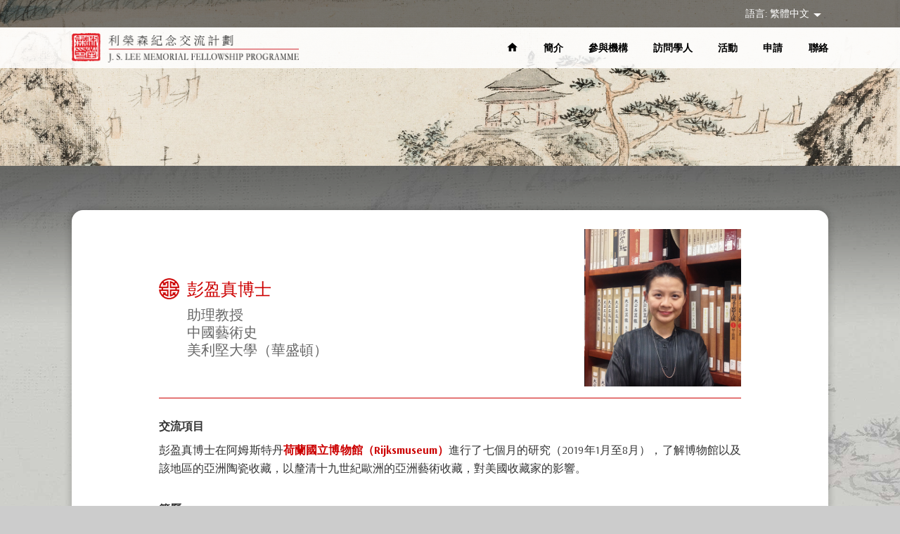

--- FILE ---
content_type: text/html; charset=UTF-8
request_url: https://www.jsleefellowship.org/tc/2021/06/22/735/
body_size: 4268
content:
<!DOCTYPE HTML PUBLIC "-/W3C/DTD XHTML 1.0 /EN" "http://www.w3.org/TR/xhtml1/DTD/xhtml1-strict.dtd">
<html xmlns="http://www.w3.org/1999/xhtml">
<head>
	<meta http-equiv="Content-Type" content="text/html; charset=utf-8" />
	<title>利榮森紀念交流計劃</title>
	<meta http-equiv="X-UA-Compatible" content="IE=Edge" />
	<meta content="" name="keywords">
	<meta content="" name="description">
	<meta name="viewport" content="width=device-width, initial-scale=1" />
	<meta property="og:type" content="website" />
	<meta property="og:title" content="利榮森紀念交流計劃" />
	<meta property="og:site_name" content="利榮森紀念交流計劃" />
	<meta property="og:url" content="https://www.jsleefellowship.org" />
	<meta property="og:image" content="" />
	<meta property="og:description" content="" />

    <link rel="icon" href="/images/global/fav-icon-32x32.png" type="image/x-icon" sizes="32x32">
    <link rel="apple-touch-icon" href="/images/global/fav-icon-180x180.png" type="image/x-icon" sizes="180x180">
	<link href="/css/layout.css" type="text/css" rel="stylesheet" media="all" />
	<link href="/css/layout-s.css" type="text/css" rel="stylesheet" media="all" />
	<link href="/css/en/type.css" type="text/css" rel="stylesheet" media="all" />
	<link rel="stylesheet" href="https://fonts.googleapis.com/icon?family=Material+Icons">
    <link href="https://fonts.googleapis.com/css?family=Arsenal:400,400i,700,700i" rel="stylesheet">

	<script src="/js/jquery.js"></script>
	<script src="/js/scrollreveal.min.js"></script>
	<script src="/js/jquery.simplemodal.js"></script>
	<script src="/js/jquery.easing.1.3.js"></script>
	<script src="/js/jquery.touchswipe.min.js"></script>
	<script src="/js/common.en.js"></script>
	<script src="/js/common.js"></script>
<!-- Google tag (gtag.js) -->
<script async src="https://www.googletagmanager.com/gtag/js?id=G-KWV04KZ44V"></script>
<script>
  window.dataLayer = window.dataLayer || [];
  function gtag(){dataLayer.push(arguments);}
  gtag('js', new Date());

  gtag('config', 'G-KWV04KZ44V');
</script>
</head>
	
<body>
<a name="top"></a>
<div class="toTop">
	<a href="#top"><img src="/images/global/arrow-top.png" alt="" /><br />
	to top</a>
</div>

<div class="bodyContainer" id="contentHome">
	<div class="contentContainer">
		<div class="contentMain">

			<!-- header -->
			<div class="individualwideContainer">

								<!-- top nav pc -->
				<div class="headerContainer pconly">
					<div class="topBarNew">
						<ul class="langNav">
							<li class="langarrow"><a href="https://www.jsleefellowship.org/tc/2021/06/22/735/">語言: 繁體中文 <img src="/images/global/arrow-down-white.png" alt="" /></a></li>
							<ul class="langpop">
								<li><a href="https://www.jsleefellowship.org/tc/2021/06/22/735/">繁體中文</a></li>
								<li><a href="https://www.jsleefellowship.org/sc/2021/06/22/737/">简体中文</a></li>
								<li><a href="https://www.jsleefellowship.org/en/2021/06/19/577/">ENGLISH</a></li>
							</ul>
							<li class="login hidden"><a href="/login/">登錄</a></li>
						</ul>
					</div>

					<div class="mainBarNew">
						<div class="logo"><a href="/tc/hkhome/"><img src="/images/global/logo-jsleefellowship.png" alt="" /></a></div>
						<div class="navs">
							<ul class="topNav">
								<li class="home"><a href="/tc/hkhome/"><i class="material-icons">home</i></a></li>
								<li><a href="/tc/hkabout/">簡介</a></li>
								<li><a href="/tc/hkpartners/">參與機構</a></li>
								<li><a href="/tc/hkfellows/">訪問學人</a></li>
								<!--<li><a href="/tc/hkforum/">論壇</a></li>-->
								<!--<li><a href="https://www.beishantang.org/cac/forum/tc/" target="_blank">論壇</a></li>-->
								<li><a href="/tc/hkevents/">活動</a></li>
								<li><a href="/tc/hkapply/">申請</a></li>
								<li><a href="/tc/hkcontact/">聯絡</a></li>
							</ul>
						</div>
					</div>
				</div>
				<!-- end top nav pc -->


				<!-- top nav mobile -->
				<div class="headerContainer mobileonly">
					<div class="mainBarNew">
						<div class="logo"><a href="/tc/hkhome/"><img src="/images/global/logo-jsleefellowship.png" alt="" /></a></div>
						<div class="navsicon"><a href=""></a><img src="/images/global/outline-menu-black.png" alt="" /></div>
					</div>
					<div class="mobilenavs">
						<ul class="topNavLong">
							<li class="close"><a href=""><img src="/images/global/outline-close-black.png" alt="" /></a></li>
							<li class="home" style="line-height:10px"><a href="/tc/hkhome/"><i class="material-icons">home</i></a></li>
							<li><a href="/tc/hkabout/">簡介</a></li>
							<li><a href="/tc/hkpartners/">參與機構</a></li>
							<li><a href="/tc/hkfellows/">訪問學人</a></li>
							<!--<li><a href="/tc/hkforum/">論壇</a></li>-->
							<!--<li><a href="https://www.beishantang.org/cac/forum/tc/" target="_blank">論壇</a></li>-->
							<li><a href="/tc/hkevents/">活動</a></li>
							<li><a href="/tc/hkapply/">申請</a></li>
							<li><a href="/tc/hkcontact/">聯絡</a></li>
																	<li class="langmenu"><a href="https://www.jsleefellowship.org/en/2021/06/19/577/">ENG</a></li>
																			<li class="langmenu"><a href="https://www.jsleefellowship.org/sc/2021/06/22/737/">简</a></li>
																			<li class="langmenu"><a href="https://www.jsleefellowship.org/tc/2021/06/22/735/">繁</a></li>
																<li class="login hidden"><a href="/login/">登錄</a></li>
						</ul>
					</div>
				</div>
				<!-- end top nav mobile -->


				<!-- top theme pic -->
				<div class="mainpicContainer">
					<div class="insideMainPic">
						<div class="picpc">
							<img src="https://www.jsleefellowship.org/wp-content/uploads/2021/03/toppic-5.jpg" alt="" />
						</div>
						<div class="picmobile">
							<img src="https://www.jsleefellowship.org/wp-content/uploads/2021/03/toppic-m-5.jpg" alt="" />
						</div>
					</div>
					<div class="insidetopTitle">
						<h1>Meet Our Fellows</h1>
					</div>
				</div>
				<!-- end top theme pic -->

			</div>
			<!-- end header  -->


			<!-- content -->
			<div class="individualContainer bgcontent">

            	<!-- intro -->
            	<div class="contentBox fellowdetail">
                	<div class="fellowtitleContainer">
                		<div class="fellowtitle">
							<h3>彭盈真博士</h3>
                    		<h4>助理教授<br />
								中國藝術史<br />美利堅大學（華盛頓）</h4>
						</div>
 						<div class="fellowpic"><img src="https://www.jsleefellowship.org/wp-content/uploads/2021/06/2018-peng-ying-chen.jpg" alt="" /></div>
					</div>

                    <div class="fellowsIntro">
						<div class="txt">
														<p class="narrower"><b>交流項目</b></p>
							<p>彭盈真博士在阿姆斯特丹<a href="https://www.rijksmuseum.nl/en" target="_blank" rel="noopener"><b>荷蘭國立博物館（Rijksmuseum）</b></a>進行了七個月的研究（2019年1月至8月），了解博物館以及該地區的亞洲陶瓷收藏，以釐清十九世紀歐洲的亞洲藝術收藏，對美國收藏家的影響。</p>
																				<p class="narrower"><b>簡歷</b></p>
							<p>彭盈真博士為美國華盛頓美利堅大學中國藝術史助理教授，專攻近現代中國物質文化，尤其側重性別議題與十九、二十世紀工藝美術的全球化交流。她曾出版論文探討慈禧太后之藝術贊助活動，並策劃慈禧太后頤和園藝術品收藏專題展覽。</p>
						                        </div>
					</div>
				</div>
            	<!-- end intro -->

							            	<!-- details -->
            	<div class="contentBox contnarrow">
                	<p class="narrower"><b>近期發展和參與項目</b></p>
					<ul class="fellowsdetail">
						<p>彭盈真博士正在完成有關在19世紀美國建立東亞工藝美術收藏品的研究項目。她還將在未來五年內開展兩個新的研究項目：一個是當前項目的延伸，研究鈞窑對現代西方陶瓷藝術品的影響；另一個是研究中國最後一位御窑大師郭葆昌，把他對瓷器製造的貢獻、對中國陶瓷現代學術研究的影響，以及他在20世紀初期參與古董貿易的爭議聯繫起來。</p>
					</ul>
				</div>
				<!-- end detals -->
				
                          	<!-- publications -->
            	<div class="contentBox contnarrow smalltxt">
                	<p class="narrow"><b>精選出版</b></p>
						<ul class="fellowsdetail">
<li>Peng Y. C. (Forthcoming). <em>Artful Subversion: Empress Dowager Cixi’s Image Making in Art</em>. New Haven: Yale University Press.</li>
<li>Peng Y. C. (Forthcoming). Gendered Blue: Women’s Jeans in Post-War Taiwan. In M. Belli (Ed.), <em>Gendered Thread of Globalization</em>. Manchester: University of Manchester Press.</li>
<li>Peng Y. C. (Forthcoming). Entry of Empress Dowager Cixi. <em>Grove Encyclopedia of Asian Art</em>. Oxford: Oxford University Press.</li>
<li>Peng Y. C. (2019). The Dayazhai ware porcelains in the Rijksmuseum reconsidered. <em>Aziatische Kunst</em>, 49(3), 14-17.</li>
<li>Peng Y. C. (2018). Shopping China in Europe: Samuel P. Avery (1822-1904) and the Collecting of East Asian Ceramics in the United States. In C. Howald (Ed.), <em>Acquiring Cultures: Histories of World Art on Western Markets</em> (pp. 47-68). Berlin: De Gruyter.</li>
<li>Peng Y. C. (2018). In the Name of Filial Piety: Qing Empresses and Qing Court Politics. In J. Stuart and D. Y. Y. Wu (Eds.), <em>Empresses of China’s Forbidden City</em>, 1644-1912 (pp. 129-141). New Haven: Yale University Press.</li>
<li>Peng Y. C. (2017). Reconfiguring Patriarchal Space: Empress Dowager Cixi (1835-1908) and the Reconstruction of the Gardens of Nurtured Harmony. In L. C. W. Blanchard, &amp; K. Chiem (Eds.), <em>Gender, Continuity, and the Shaping of Modernity in the Arts of East Asia, 16th–20th Centuries</em> (pp. 191-223). Boston: Brill.</li>
<li>Peng Y. C. (2013). Lingering between tradition and innovation: photographic portraits of Empress Dowager Cixi (1835-1908). <em>Ars Orientalis</em>, 43, 157-75.</li>
<li>Peng Y. C. (2012). A palace of her own: Empress Dowager Cixi (1835-1908) and the reconstruction of the Wanchun Yuan. <em>Nan Nü</em>, 14(1), 47-74.</li>
</ul>
				</div>
				<!-- end publications -->
				
				<div class="btnBox outcontent">
					<a href="/tc/hkfellows/" class="fadeBtn">返回</a>
				</div>
			</div>
			<!-- end content -->


			<!-- footer -->
						<div class="individualContainer">
				<div class="footerContainer">

					<ul class="footerNav">
						<li><a href="/tc/hkhome/">首頁</a></li>
						<li><a href="/tc/hkabout/">簡介</a></li>
						<li><a href="/tc/hkpartners/">參與機構</a></li>
						<li><a href="/tc/hkfellows/">訪問學人</a></li>
						<!--<li><a href="/tc/hkforum/">論壇</a></li>-->
						<!--<li><a href="https://www.beishantang.org/cac/forum/tc/" target="_blank">論壇</a></li>-->
						<li><a href="/tc/hkevents/">活動</a></li>
						<li><a href="/tc/hkapply/">申請</a></li>
						<li><a href="/tc/hkcontact/">聯絡</a></li>
					</ul>

					<div class="copyright">
						<p>&copy; 「利榮森紀念交流計劃」版權所有 <a href="/tc/hkprivacy/">私隱政策</a></p>
					</div>

				</div>
			</div>
			<!-- end footer -->
		</div>
	</div>
</div>

</body>
</html>


--- FILE ---
content_type: text/css
request_url: https://www.jsleefellowship.org/css/layout.css
body_size: 59779
content:
@charset "utf-8";
/* CSS Document */

/* ---------------------------------------------
Website StyleSheet
Created:  February 2021
------------------------------------------------ */


/* basic elements  
------------------------------------------------ */
html {
	min-height:100%;
	height:100%;
	width:100%;
	-webkit-text-size-adjust:none; 
}
body {
	text-align: center;
	margin:0;
	color:#333;
	background:#ccc;
}

img,
a img {
	/* max-width:100%; */
	border:none;
	width:100%;
}


/* fonts */
p {
	color:#333;
}
p {
	margin-top:0px;
	padding:0px;
	margin-bottom:2em;
}
p.narrow {
	margin-bottom:1.125em;
}
p.narrower {
	margin-bottom:0.5em;
}
p.narrower02 {
	margin-bottom:0.325em;
}
p.narrowest {
	margin-bottom:0;
}
p.wide {
	margin-bottom:3em;
}



a {
	color:#c00;
	text-decoration:none;
	border:none;
}
a:hover {
	color:#f00;
}
/* IE border fix */
a:hover, a:active, a:focus {
	outline: 0;
}


/* colours */
.ColorText01 {
	color: #c00;
}
.ColorText02 {
	color: #c30;
}


/* spacing */
.Spacing01 {
	margin-top:0 !important;
}
.Spacing02 {
	margin-top:-3% !important;
}
.Spacing03 {
	margin-bottom:3% !important;
}
.Spacing04 {

}



/* Align */
.Align01 {
	float:left;
	display:inline;
}
.Align02 {
	text-align:center;
}
.Align03 {
	float:right;
	text-align:right;
}


/* Table
------------------------------------------------ */
table {
	margin: 0px;
}


/* General 
------------------------------------------------ */
.hidden {
	display:none; /* don't add !important!!! */
}
.noborder {
	border:none;
}
.nowrap {
	white-space:nowrap;
}

ol {
	margin:0 0 0 0;
	padding:0;
	width:100%;
}
ol li {
	margin:0 0 1.25em 1.25em;
	padding:0 0 0 0.5em;
}

ol.privacy {
	margin:0 0 2em 0;
	padding:0;
	width:100%;
}
ol.privacy li {
	margin:0 0 0em 1.25em;
	padding:0 0 0 0.05em;
}


/* overlay
---------------------------------------------------------------------------------------------- */
.overlayContainer {
	margin:0;
	padding:5% auto;
	background:#000;
	width:100%;
	height:38em;
	left:0;
	top:0;
	position:absolute;
	z-index:9999;
}
.overlayContent {
	margin:0;
	padding:5% 1% 5% 9%;
	width:90%;
	text-align:left;
}
.overlayContent .video {
	margin:0;
	padding:0;
	width:90%;
	float:left;
}
.overlayContent .video img {
	width:100%;
}
.overlayContent .icon {
	margin:0 1%;
	padding:0;
	width:3%;
	top:4%;
	right:4%;
	position: absolute;
	z-index:999999;
}
.overlayContent .icon img {
	width:100%;
}


/* Body
------------------------------------------------ */
.bodyContainer {
	margin:0 auto;
	padding:0;
	width:100%;
	height:auto;
	z-index:1;
}

.bodyContainer .contentContainer {
	margin:0 auto 0 auto;
	width:100%;	
}

.bodyContainer .contentContainer .contentMain {
	margin:0 auto;
	padding:0 0 0 0;
	width:100%;
	text-align:left;
	position:relative;
	background:#ccc url(../images/global/bg-whole.jpg) top center repeat-y;
	background-size:100%;
}



/* Content Wide
---------------------------------------------------------*/
.individualwideContainer {
	margin:0 auto 0 auto;
	padding:0 0 0 0;
	width:100%;
	z-index:11;
	position:relative;
	}


/* header */
.individualwideContainer .headerContainer {
	text-align:center;
	width:100%;
	position:relative;
	top:0;
	z-index:22;
}
.individualwideContainer .headerContainer .topBar {
	text-align:right;
	width:100%;
	background:#383838;
	float:left;
}
.individualwideContainer .headerContainer .topBar ul.langNav {
	padding:0;
	margin:0 8%;
	width:84%;
	text-align:right;
	list-style:none;
}
.individualwideContainer .headerContainer .topBar ul.langNav li a {
	margin:0 1px 0 1px;
	padding:0 2em;
	color:#fff;
	background:#000;
	float:right;
}
.individualwideContainer .headerContainer .topBar ul.langNav li.login a {
	background:#555;
}
.individualwideContainer .headerContainer .topBar ul.langNav li a:hover {
	background:#262626;
}


/* new language login bar */
.individualwideContainer .headerContainer.bgblackbar {
	background:url(../images/global/bg-headerbarblack.png) top center repeat-x;
	height:10em;
	background-size:50% 50%;
	opacity:0.6;
	top:0;
	position:absolute;
	z-index:1;
}


.individualwideContainer .headerContainer .topBarNew {
	margin:0;
	padding:0.5% 0;
	width:100%;
	float:left;
	background: rgba(0, 0, 0, 0.5);
}
.individualwideContainer .headerContainer .topBarNew ul.langNav {
	padding:0;
	margin:0 8%;
	width:84%;
	text-align:right;
	list-style:none;
	position:relative;
}
.individualwideContainer .headerContainer .topBarNew ul.langNav li a {
	margin:0 1px 0 1px;
	padding:0 0 0 3em;
	color:#fff;
	float:right;
}
.individualwideContainer .headerContainer .topBarNew ul.langNav li.langarrow img {
	width:10%;
	margin-left:3px;
}

.langpop {
	position:absolute;
	top:2em;
	right:0;
	list-style:none;
}
.langpop li {
	margin:0;
	padding:0;
	list-style:none;
}
.langpop li a {
	margin:0;
	padding:0;
	width:7em;
	background: rgba(0, 0, 0, 1);
	font-size:0.8em !important;
	line-height:2.5em;
}
.langpop li a:hover {
	background: rgba(204, 0, 0, 1);
}



.individualwideContainer .headerContainer .mainBarNew {
	margin:0;
	padding:0 8%;
	width:84%;
	background: rgba(255, 255, 255, 0.85);
	float:left;
}
.individualwideContainer .headerContainer .mainBarNew .logo {
	margin:0.5em 0 0 0;
	padding:0;
	text-align:left;
	width:30%;
	float:left;
}

.individualwideContainer .headerContainer .mainBarNew .navs {
	margin:0;
	padding:0;
	width:70%;
	display:flex;
  }

.individualwideContainer .headerContainer .mainBarNew .navs ul.topNav {
	margin:0;
	padding:0;
	width:100%;
	list-style:none;
	display:flex;
  	justify-content:flex-end;
}
.individualwideContainer .headerContainer .mainBarNew .navs ul.topNav li {
	margin:0;
	padding:0;
}
.individualwideContainer .headerContainer .mainBarNew .navs ul.topNav li a {
	margin:1.1em 0 0 2.5em;
	text-align:right;
	padding:0 0;
	color:#000;
	float:left;
}
.individualwideContainer .headerContainer .mainBarNew .navs ul.topNav li.home a {
	margin-top:1.3em;
}

.individualwideContainer .headerContainer .mainBarNew .navs ul.topNav li a:hover {
	color:#f00;
}
.individualwideContainer .headerContainer .mainBarNew .navs ul.topNav li.langmenu a {
	color:#666;
}


/* logo shade adjust height */
.individualwideContainer .headerContainer .mainBar {
	margin:0;
	padding:0 8%;
	width:84%;
	background:url(../images/global/bg-headermainbar.png) top center repeat-x;
	background-size:1.375%;
	height:20em; 
}
.individualwideContainer .headerContainer .mainBar .logo {
	margin:0.2em 0 0 0;
	padding:0;
	text-align:left;
	width:40%;
	float:left;
}

.individualwideContainer .headerContainer .mainBar .navs {
	margin:0;
	padding:0;
	width:60%;
	display:flex;
  }

.individualwideContainer .headerContainer .mainBar .navs ul.topNav {
	margin:0;
	padding:0;
	width:100%;
	list-style:none;
	display:flex;
  	justify-content:flex-end;
}
.individualwideContainer .headerContainer .mainBar .navs ul.topNav li {
	margin:0;
	padding:0;
}
.individualwideContainer .headerContainer .mainBar .navs ul.topNav li a {
	margin:0 0 0 1px;
	height:3.6em;
	text-align:right;
/*	padding:0.8em 0.6em 0.6em 1.6em;	*/
	padding:0.8em 0.6em 0.6em 0em;
	width:5em;
	color:#fff;
	background:#900;
	float:left;
}
.individualwideContainer .headerContainer .mainBar .navs ul.topNav li.long a {
	width:7em;
}

.individualwideContainer .headerContainer .mainBar .navs ul.topNav li a:hover {
	background:#600;
}
.individualwideContainer .headerContainer .mainBar .navs ul.topNav li.apply a {
	background:#d3581a;
}
.individualwideContainer .headerContainer .mainBar .navs ul.topNav li.apply a:hover {
	background:#be4c12;
}


/* home main pic elements*/
.mainpicContainer {
}
.mainpicContainer .arrowLeft,
.mainpicContainer .arrowRight {
	top:47.5%;
	width:4.25%;
	position:absolute;
	z-index:999;
}
.mainpicContainer .arrowLeft {
	left:5%;
}
.mainpicContainer .arrowRight {
	right:5%;
}
.mainpicContainer .arrowLeft img,
.mainpicContainer .arrowRight img {
	width:100%;
}
.mainpicContainer .arrowLeft a,
.mainpicContainer .arrowRight a {
	opacity: 0.75;
	filter: alpha(opacity=75);
}
.mainpicContainer .arrowLeft a:hover,
.mainpicContainer .arrowRight a:hover {
	opacity: 1;
	filter: alpha(opacity=1);
}

.mainpicContainer ul.dots {
	margin:0 45%;
	padding:0;
	bottom:5%;
	width:10%;
	text-align:center;
	list-style:none;
	position:absolute;	
	z-index:999;
}
.mainpicContainer ul.dots li {
	margin:0 0.5em;
	padding:0;
	display:inline;	
}
.mainpicContainer ul.dots li img {
	width:10%;
	height:5%;
}
.mainpicContainer ul.dots li a {
	opacity: 0.5;
	filter: alpha(opacity=50);
}
.mainpicContainer ul.dots li a:active,
.mainpicContainer ul.dots li a:hover {
	opacity: 1;
	filter: alpha(opacity=1);
}


/* home main pic */
.homeMainPic {
	margin:0;
	padding:0;
	}
.homeMainPic .themeContent {
	margin:0;
	padding:0;
	text-align:center;
	position:relative;
	width:100%; /* add for wider resolution */
	}
.homeMainPic .themeContent .picpc,
.homeMainPic .themeContent .picmobile {
	width:100%;
	}
.homeMainPic .themeContent .picpc img {
	}
	
.homeMainPic .themeContent .text {
	background:url(../images/global/home/bg-themebox.png) center 1em no-repeat;
	background-size: cover;
	position:absolute;
	top:19%;
	right:12%;
	width:31%;
	/* height:64%; 
	for old white shade background*/
	z-index:33;
	}
	
.homeMainPic .themeContent .text h1 {
	/* 
	margin:27% 5% 0 5%;   
	for old white shade background*/
	margin:5% 5% 0 5%;
	padding:0 0 8% 0;
	color:#c00;
	width:90%;
	background:url(../images/global/home/divider-themebox.png) bottom center no-repeat;
	background-size:100%;
	}
.homeMainPic .themeContent .text h2 {
	margin:2% 5% 3% 5%;
	padding:0;
	color:#4f4f4f;
	width:90%;
	}

.homeMainPic .themeContent .text.toppictextContainer {
	background: rgba(255, 255, 255, 0.85);
	border-radius:0.5em;
	margin-top:7%;
	padding-bottom:1.5%;
	height:15em !important;
}
.homeMainPic .themeContent .text.toppictextContainer.ch {
	background: rgba(255, 255, 255, 0.85);
	border-radius:0.5em;
	margin-top:9%;
	padding-bottom:1.5%;
	height:11em !important;
}


/* btn 
---------------------------------------------------------*/
.btnBox {
	padding:0;
	margin:1em 0 0.5em 0;
	}
.btnBox.alignenter,
.btnBox.aligncenter {
	text-align:center;
	}
.btnBox.incontent {
	padding:0;
	margin:0.5em 0 1em 0;
	}
.btnBox.outcontent {
	padding:0;
	margin:0 0 1em 0;
	float:left;
	}
.btnBox a {
	color:#fff;
	padding:0 3em 0.15em 3em;
	text-align:center;
	display:inline-block;
	background: rgba(175, 25, 25, 1);
	border-radius:0.85em;
	}
.btnBox.incontent a {
	margin-right:1.5em;
	margin-bottom:0.5em;
	}
.btnBox.incontent a.narrowbtn {
	padding:0 1.5em 0.15em 1.5em;
	}
.btnBox.outcontent a {
	padding:0 6em 0.15em 6em;
	}
.btnBox a:hover {
	background: rgba(153, 0, 0, 1);
	}


/* Content 
---------------------------------------------------------*/
.individualContainer {
	margin:-0.65% auto 0 auto;
	padding:5% 8% 1% 8%;
	width:84%;
	z-index:9;
	position:relative;
	overflow:hidden; /* add to show bg img */
	}

.individualContainer.hometop {
	/* margin-top:-1.5%; */
	float:left;
	}
.individualContainer.bgcontent {
	background:url(../images/global/bg-contenttop.png) top left repeat-x;
	}
.individualContainer.bgcontent img {
	width:100%;
	}


/* content */
.individualContainer .contentBox {
	margin:0 0 5% 0;
	padding:2.5% 3% 2.5% 3%;
	border-radius:1em;
	background:#fff url(../images/global/bg-contentbox.png) bottom left repeat-x;
	background-size:3.5em;
	box-shadow: 0em 0em 0.5em 0.2em rgba(0, 0, 0, 0.15);
	width:94%;
	float:left;
}

/* .contnarrow only used in detail fellow's page */
.individualContainer .contentBox.contnarrow {
	padding:2.5% 5% 2.5% 11%;
	width:84%;
}
.individualContainer .contentBox.whitebackground {
	background:#fff;
}
.individualContainer .contentBox.nobackground {
	background:#fff;
}

.individualContainer .contentBox h3 {
	margin:0 0 0.75em 0;
	padding:0 0 0.4em 1.66em;
	color:#c00;
	background:url(../images/global/icon-title.png) top left no-repeat;
	background-size:1.2em;
	border-bottom:1px #c00 solid;
}
.individualContainer .contentBox h5 {
	margin:0.15em 0 0.75em 0;
	padding:0;
	color:#900;
}
.individualContainer .contentBox h6 {
	margin:-0.25em 0 0 0;
	padding:0;
	color:#000;
}


/* home */
.individualContainer .contentBox ul.missions,
.individualContainer.bulletContent .contentBox ul {
	margin:0 0 1em 0;
	padding:0;
	list-style:none;
	width:91%;
}
.individualContainer .contentBox ul.missions li,
.individualContainer.bulletContent .contentBox ul li {
	margin:0 0 0.5em 0;
	padding:0 0 0 0.88em;
	background:url(../images/global/bullet-pink.png) 0 0.55em no-repeat;
	background-size:0.5em;
}
.individualContainer .contentBox ul.missions.narrow li.btmspace,
.individualContainer .contentBox ul.missions li.btmspace {
	margin:0 0 2em 0;
}
.individualContainer .contentBox ul.missions li.expandbtmspace {
	margin:0 0 2.625em 0;
}

.individualContainer .contentBox ul.missions.narrow li {
	margin:0 0 0.22em 0;
}

.individualContainer .contentBox ul.missions.pink li,
.individualContainer.bulletContent .contentBox ul.pink li {
	background:url(../images/global/bullet-red.png) 0 0.55em no-repeat;
	background-size:0.5em;
}
.individualContainer .contentBox ul.missions.red li,
.individualContainer.bulletContent .contentBox ul.red li {
	background:url(../images/global/bullet-redder.png) 0 0.55em no-repeat;
	background-size:0.5em;
}



span.highlight01 {
	color:#c00;
}

.individualContainer .contentBox.half {
	margin-left:1%;
	margin-right:1%;
	width:42%;
	height:14.5em; /* adjust for different resolutions */
}
.individualContainer .contentBox.half.first {
	/*
	margin-right:2%;
	*/
}

.individualContainer .contentBox .announcement p {
	width:100%;
}

#homefellowSlider ul.fellowsPic,
ul.fellowsPic {
	margin:0;
	padding:0;
	position:relative;
	list-style:none;
	width:100%;
}
#homefellowSlider ul.fellowsPic li,
ul.fellowsPic li {
	margin:0;
	padding:0;
	top:0;
	left:0;
	position:absolute;
	display:none;
}
ul.fellowsPic li.showfirstpic {
	display:block;
}

ul.fellowsLink {
	margin:0;
	padding:0;
	position:relative;
	list-style:none;
}
ul.fellowsLink li {
	margin:0;
	padding:0;
	top:0;
	left:0;
	position:absolute;
	width:100%;
}


/* home map */
.mapContainer {
	/*
	height:20em;
	background:#eee;
	*/	
	position:relative;
}
.mapBox {
	/*
	position:absolute;
	*/	
}


/* inside pages */
.insideMainPic {
	margin:0;
	padding:0;
	text-align:center;
	position:relative;
	width:100%; /* add for wider resolution */
}
.insideMainPic .picpc,
.insideMainPic .picmobile {
	width:100%;
}


.insidetopTitle h1 {
	margin:-0.25em 0 0 0;
	padding:0 0 0.1em 0;
	color:#fff;
	text-align:center;
	background:#900 url(../images/global/bg-insidetitle.png) bottom center repeat-x;
	text-shadow: 2px 4px 5px rgba(0, 0, 0, 0.5);
	display:none;
}


/* institutions map */
.roundcorner {
	border-radius:1em;
	box-shadow: 0.2em 0.2em 0.3em rgba(0, 0, 0, 0.2);
}
.individualContainer .institutionsMap {
	margin:0 0 5% 0;
	padding:0;
	width:100%;
	background:#fff;
	position:relative;
	/* overflow:hidden; */ /* This crops the text box height in mobile */
	/*
	box-shadow: 0.2em 0.2em 0.3em rgba(0, 0, 0, 0.2);
	overflow:visible;
	float:left;
	*/
}
.individualContainer .instmapContainer {
	margin:0 0 5% 0;
	padding:0;
	background:#fff;
}

.individualContainer .instmaptextContainer {
	margin:-2% 0 6% 0;
	padding:0;
	color:#900;
}
.individualContainer .instmaptextwhiteContainer {
	margin:-2% 0 6% 0;
	padding:1% 3%;
	background:rgba(255, 255, 255, 0.7);
	border-radius:1em;
	box-shadow: 0.2em 0.2em 0.3em rgba(0, 0, 0, 0.1);
}

.individualContainer .institutionsMap img {
	z-index:99;
}


/* map content box position */
.individualContainer .instmapContainer .text,
.individualContainer .institutionsMap .text {
	margin:0;
	padding:1.3em 1.1em 1.5em 1.1em;
	top:21.75em;
	left:1em; /* align left */
	box-shadow: 3px 3px 8px rgba(0, 0, 0, 0.1);
	-webkit-filter: drop-shadow(-3px -3px 8px rgba(0, 0, 0, 0.1));
	background:#fff;
	border-radius:0.5em;
	width:21%;
	position:absolute;
}

.individualContainer .instmapContainer .icon,
.individualContainer .institutionsMap .dot,
.individualContainer .institutionsMap .icon {
	margin:0;
	padding:0;
	left:0;
	top:0;
	position:absolute;
}
.individualContainer .instmapContainer .icon {
	margin:0 0 0 94%; /* align right */
	padding:0.5% 0.5% 0% 0.5%;
	border:1px solid #ccc;
	background:#eee;
	width:2%;
}
.individualContainer .instmapContainer .icon img {
	width:100%;
}
.individualContainer .institutionsMap .dot a {
	/* background:#fc9; */
	color:#000;
}
.individualContainer .institutionsMap .dot a:hover {
	color:#f00;
}

svg:hover circle {
  fill:#f00;
  opacity:1;
}

.individualContainer .instmapContainer .icon a,
.individualContainer .institutionsMap .icon a {
	color:#000;
}
.individualContainer .instmapContainer .icon a:hover,
.individualContainer .institutionsMap .icon a:hover {
	color:#f00;
}

/* icon position */
.individualContainer .instmapContainer .icon.enlarge,
.individualContainer .institutionsMap .icon.enlarge {
	top:83%;
	left:1%;
	z-index:9999;
}
.individualContainer .instmapContainer .icon.reduce,
.individualContainer .institutionsMap .icon.reduce {
	top:91%;
	left:1%;
	z-index:999;
}

/* Map dot position */
/*
.individualContainer .institutionsMap .dot.london {
	top:33.505%;
	left:48.055%;
}

.individualContainer .institutionsMap .dot.newyork {
	top:42.555%;
	left:26.555%;
}
*/

/* map content box size */
.mapText {
	height:38%;
	position:relative;
}
.mapText h4 {
	margin:0 0 0.55em 0;
	padding:0;
}
.mapText .mapmuseumContainer {
	margin:0;
	padding:0;
	position:relative;
	height:95%;
}

.mapText .mapmuseumContainer .arrows {
	position:absolute;
	right:0;
	width:8%;
	z-index:9999;
}
.mapText .mapmuseumContainer .arrows a {
	opacity: 0.4;
	filter: alpha(opacity=4);
}
.mapText .mapmuseumContainer .arrows a:hover {
	opacity: 1;
	filter: alpha(opacity=1);
}

.mapText .mapmuseumContainer .arrows.top {
	top:0;
	transform: rotate(180deg);
}
.mapText .mapmuseumContainer .arrows.bottom {
	bottom:0;
}

.mapText .mapmuseumContainer .mapmuseumContent {
	position:absolute;
	margin:0;
	top:0;
	left:0;
	width:100%;
	height:100%;
	background:#f9f9f9;
}
.individualContainer .instmapContainer ul.mapmuseumslist {
	margin:0 0 1em 0;
	padding:0;
	list-style:none;
	width:92%;
}
.individualContainer .instmapContainer ul.mapmuseumslist li {
	margin:0 0 0.4em 0;
	padding:0 0 0 0.88em;
	background:url(../images/global/bullet-redder.png) 0 0.5em no-repeat;
	background-size:0.5em;
}

/* map region btns */
.mapregionbtnsContainer {
	margin:0;
	padding:0;
	width:100%;
	position:relative;
	z-index:999;
}

.mapregionbtnsContainer ul {
	margin:1em 1em;
	padding:0;
	width:100%;
}
.mapregionbtnsContainer ul li {
	margin:0 0.01em 1em 0.01em;
	padding:0.4em 1.4em 0.45em 1.4em;
	border-radius:0.2em;
	background:#900;
	width:20%;
	display:inline;
}
.mapregionbtnsContainer ul li:hover {
	background:#c00;
}
.mapregionbtnsContainer ul li a {
	color:#fff;
}


/* fellows tabs */
.individualContainer .tabContainer {
	border-radius:0;
	margin:0 auto 3% auto;
	padding:0 0.15% 0.2% 0.15%;
	width:100%;
	position:relative;
	float:left;
	border-bottom:3px solid #666;
	height:3.05em;
}

.individualContainer .tabContainer .toptabs {
	position:absolute;
}

.individualContainer .tabContainer .toptabs ul.fellowstab {
	top:0;
	left:0;
	margin:0;
	padding:0;
	width:100%;
	list-style:none;
	float:left;
	z-index:99;
}
.individualContainer .tabContainer .toptabs ul.fellowstab li {
	/* margin:0 0.01%; */
	margin:0 2px;
	padding:0;
	position:relative;
	display:inline;
}
.individualContainer .tabContainer .toptabs ul.fellowstab li a {
	margin:0;
	padding:0.75em 1.25em;
	text-align:right;
	color:#fff;
	background:#666;
	border-radius:1em 0 0 0;
	float:left;
}
.individualContainer .tabContainer .toptabs ul.fellowstab li a:hover {
	background:#900;
}

.individualContainer .tabContainer .arrowLeft,
.individualContainer .tabContainer .arrowRight {
	top:10%;
	width:4%;
	position:absolute;
	z-index:999;
}
.individualContainer .tabContainer .arrowLeft {
	left:0;
}
.individualContainer .tabContainer .arrowRight {
	text-align:right;
	right:0;
}
.individualContainer .tabContainer .arrowLeft img,
.individualContainer .tabContainer .arrowRight img {
	width:75%;
}
.individualContainer .tabContainer .arrowLeft a,
.individualContainer .tabContainer .arrowRight a {
	opacity: 0.6;
	filter: alpha(opacity=6);
}
.individualContainer .tabContainer .arrowLeft a:hover,
.individualContainer .tabContainer .arrowRight a:hover {
	opacity: 1;
	filter: alpha(opacity=1);
}


/* fellows filters */
.individualContainer .filterContainer {
	border-radius:0;
	margin:0 auto 0 auto;
	padding:0;
	width:100%;
	position:relative;
}

.individualContainer .filterContainer h1 {
	margin:0 0 0.5% 0;
	padding:0;
	width:100%;
	color:#c00;
}
.individualContainer .filterContainer .filterbar {
	margin:0;
	padding:0.5em;
	width:100%;
	border-top:1px solid #666;
	border-bottom:1px solid #666;
	background:#f5f5f5;
	float:left;
}


/* fellows filters form */
.individualContainer .filterContainer .filterbar ul.filters {
	margin:0 0 0 0;
	padding:0;
	width:100%;
	list-style:none;
	position:relative;
	}

.individualContainer .filterContainer .filterbar ul.filters li {
	margin:0 2% 0 0;
	display:inline;
	float:left;
	}
.individualContainer .filterContainer .filterbar ul.filters li.filtersli {
	}
.individualContainer .filterContainer .filterbar ul.filters li.submitbtnli {
	float:right;
	}


.individualContainer .filterContainer .formselect01 {
	margin:0;
	padding:0;
	background:#fff;
	width:12em;
	position:relative;
}

.individualContainer .filterContainer .formselect01 p.showMenu {
	margin:0;
	padding:0 0% 0 5%;
	border:1px solid #ebacac;
}
.individualContainer .filterContainer .formselect01 p.showMenu img {
	top:40%;
	right:3%;
	width:10%;	
	position:absolute;
}


/* filter selections */
.individualContainer .filterContainer .formselectMenu {
	margin:0;
	padding:0;
	top:1.9em;
	left:0;
	list-style:none;
	width:100%;
	position:absolute;
	z-index:99999;
}
.individualContainer .filterContainer .formselectMenu li {
	margin:0 0;
	padding:0 4%;
	width:91.5%; 
	background:#f8d7d0;
	border-bottom:2px solid #fbe5e5;
}
.individualContainer .filterContainer .formselectMenu li:hover {
	background:#fbe5e5;
}

.individualContainer .filterContainer .formselectMenu li a {
    width:100%;
    display:block;
	text-decoration:none;
	color:#c00;
}

.individualContainer .filterContainer input.submitBtn {
	margin:0 0 0 0;
	padding:0 2.5em;
	border:0;
	color:#fff;
	text-align:center;
	background: rgba(175, 25, 25, 1);
	border-radius:0.85em;
}
.individualContainer .filterContainer input.submitBtn:hover {
	background: rgba(153, 0, 0, 1);
	}

.individualContainer .filterContainer .warning {
	margin:0.5em 0 0 0;
	padding:0;
	width:100%;
	color:#e40000;
	float:left;
	}


/* spare for input */
.individualContainer .filterContainer form input:hover,
.individualContainer .filterContainer form input:active {
	background:#fc0; 
}
	
.individualContainer .filterContainer form input.input01 {
	padding:1% 3%;
	border:1px solid #ebacac;
	background-color:#fff;
}
.individualContainer .filterContainer form input.input01:active,
.individualContainer .filterContainer form input.input01:focus  {
	border:0;
}


/* fellows and common box */
.individualContainer .fellowsContainer {
	margin:0 0 2em 0;
	border-radius:0;
}
.individualContainer .forumContent .commonContainer {
	margin:0 0 0 0;
	border-radius:0;
}

.individualContainer .fellowsContainer .headlineContainer,
.individualContainer .forumContent .commonContainer .headlineContainer  {
	margin:0;
	width:100%;
	background:url(../images/global/bg-headlineshade.png) bottom left repeat-x;
	background-size:1em;
}

.individualContainer .fellowsContainer .headlineContainer h3,
.individualContainer .forumContent .commonContainer .headlineContainer h3 {
	margin:0 0 1em 0;
	padding:0 0 0.3em 1.8em;
	background:url(../images/global/icon-title.png) 0.35em 0 no-repeat;
	background-size:1em;
	border-bottom:1px #c00 solid;
}
.individualContainer .fellowsContainer .headlineContainer h3 a,
.individualContainer .forumContent .commonContainer .headlineContainer h3 a {
	color:#333;
}


.individualContainer .fellowsContainer .fellowboxContainer {
	margin:0 0;
	padding:0;
	width:100%;
}
.individualContainer .fellowsContainer .fellowboxContainer .fellowbox {
	margin:0 1.5% 3% 1.5%;
	padding:2% 1.5% 1% 2%;
	width:26.75%;
	border-radius:1em;
	background:#fff url(../images/global/bg-contentbox.png) bottom left repeat-x;
	background-size:3.5em;
	box-shadow: 0.2em 0.2em 0.3em rgba(0, 0, 0, 0.2);
	float:left;
	height:15em; /* may be adjust for different resolutions */
	position:relative;
}
.individualContainer .fellowsContainer .fellowboxContainer .fellowbox .detaillink {
	width:100%;
	height:100%;
	top:0;
	left:0;	
	position:absolute;
	/* background:rgba(0, 0, 0, 0.1); */
}
.individualContainer .fellowsContainer .fellowboxContainer .fellowbox .detaillink img {
	width:100%;
	height:100%;
}

.individualContainer .fellowsContainer .fellowboxContainer .fellowbox .fellowpic {
	margin:0 auto 1em auto;
	text-align:center;
	width:7.5em;
	height:7.5em;
	border-radius:4em;
	box-shadow: 0.2em 0.2em 0.3em rgba(0, 0, 0, 0.2);
	background-size:cover !important;
}

.individualContainer .fellowsContainer .fellowboxContainer .fellowbox h4 {
	margin:0 0 0.5em 0;
	color:#c00;
	text-align:center;
}
.individualContainer .fellowsContainer .fellowboxContainer .fellowbox p {
	margin:0;
	text-align:center;
}
.individualContainer .fellowsContainer .fellowboxContainer .fellowbox .seniorfellow {
	position:absolute;
	margin:0 29% 0 29%;
	top:10em;
	color:#fff;
	padding:0 1.25em 0em 1.25em;
	text-align:center;
	display:inline-block;
	background: rgba(175, 25, 25, 1);
	box-shadow: 0.2em 0.2em 0.3em rgba(0, 0, 0, 0.2);
	border-radius:0.85em;
}



/* fellows detail */
.individualContainer .contentBox ul.fellowsdetail {
	margin:0 0 0 0;
	padding:0;
	list-style:none;
	width:91%;
}
.individualContainer .contentBox ul.fellowsdetail.fulllength,
.individualContainer .contentBox ul.fellowsdetail.fulllength li {
	width:99%;
}

.individualContainer .contentBox ul.fellowsdetail li {
	margin:0 0 0.625em 0;
	padding:0 0 0 0.88em;
	background:url(../images/global/bullet-pink.png) 0 0.75em no-repeat;
	background-size:0.4em;
}
.individualContainer .contentBox ul.fellowsdetail li.btmspace {
	margin:0 0 2em 0;
}

.individualContainer .contentBox .fellowsIntro {
	margin:0 9%;
	padding:0;
	width:82%;
}

.individualContainer .contentBox .fellowsIntro .pic {
	margin:0 2% 0 0;
	padding:0;
    width:30%;
	float:left;
	display:inline;
	position:relative;
}
.individualContainer .contentBox .fellowsIntro .pic img {
	float:left;
	width:100%;
}
.individualContainer .contentBox .fellowsIntro .txt {
	margin:0;
	padding:0;
    /* width:68%; old layout */
    width:100%;
	float:left;
	display:inline;
	position:relative;
}

.individualContainer .contentBox .fellowtitleContainer {
	margin:0 9% 2.5% 9%;
	padding:0;
	width:82%;
	float:left;
	border-bottom:1px #c00 solid;
}
/* Fellow Title */
.individualContainer .contentBox .fellowtitleContainer .fellowtitle {
	margin:4% 3% 0 0;
	padding:0 2% 0 0;
	width:68%;
	float:left;
}
.individualContainer .contentBox .fellowtitleContainer .fellowpic {
	margin:0 0 1% 0;
	padding:0;
	width:27%;
	float:left;
}



/* Forum */
.individualContainer .tabContainer.forum {
	margin:0 auto 0 auto;
}
.individualContainer .tabContainer.forum .toptabs ul.fellowstab li {
	margin:0 0.0001%;
}
.individualContainer .tabContainer.forum .toptabs ul.fellowstab li a {
	padding:0.75em 3.33em;
}
.individualContainer .tabContainer.forum .toptabs ul.fellowstab li.on a {
	background:#900;
}

.individualContainer .contentBox .forumIntro .intro {
	margin:0;
	padding:0;
    width:70%;
	float:left;
	display:inline;
	position:relative;
}

.individualContainer .contentBox .eventdetailCols .secondcol blockquote {
	/* margin:0 0 0 0; */
}

/* Forum Video */
.individualContainer .contentBox .forumIntro .videoContent,
.individualContainer .contentBox .eventdetailCols .videoContainer {
	margin:0 0 0 2%;
	padding:0;
    width:28%;
	float:left;
	display:inline;
	position:relative;
}

.individualContainer .contentBox .eventdetailCols .videoContainer {
	height:11em; /* video fix 10oct2023 */
	margin:0 1% 0 0%;
    width:22%;
}
.individualContainer .contentBox .eventdetailCols .videoContainer .videoContent {
	float:left;
	display:inline;
	position:relative;
    width:100%;
}

.individualContainer .contentBox .forumIntro .videoContent .cover,
.individualContainer .contentBox .eventdetailCols .videoContainer .videoContent .cover {
	padding:0;
	float:left;
    width:100%;
	position:relative;
}
.individualContainer .contentBox .forumIntro .videoContent .cover img,
.individualContainer .contentBox .eventdetailCols .videoContainer .videoContent .cover img {
	float:left;
	width:100%;
}
.individualContainer .contentBox .forumIntro .videoContent .videoBtn,
.individualContainer .contentBox .eventdetailCols .videoContainer .videoContent .videoBtn {
	margin:0 auto 0 auto;
	top:50%; /* changed from 50% */
	left:50%;
	transform: translate(-50%,-50%);
	width:30%;
	position:absolute;
	z-index:99;
}
.individualContainer .contentBox .forumIntro .videoContent .videoBtn img,
.individualContainer .contentBox .eventdetailCols .videoContainer .videoContent .videoBtn img {
	float:left;
    width:100%;
}

.individualContainer .contentBox .eventdetailCols .videoContainer .videoCaption {
	margin: 4% 0 0 0;
	float:left;
	display:inline;
	position:relative;
    width:100%;
}
.individualContainer .contentBox .eventdetailCols .videoContainer .videoCaption p {
	margin:-0.5% 0 3% 0;
    width:100%;
	text-align:left;
}

.individualContainer .forumContent {
	margin-top:-2em;
}

/* forum div  
---------------------------------------------------------*/
.tablediv {
	display:table;
	margin:0 0 2em 0;
	width:100%;
	display:flex;
	flex-flow: column;  
    }
.tablediv .title h5,
.tablediv .title p {
	margin:0;
	padding:0.5% 0 0 0;
    }
.tablediv .title,
.tablediv .heading {
	text-align:left;
	vertical-align:top;
	background:#fff;
}
.tablediv .title {
	/* display: table-caption; */ /* IE 11 not supported */
	margin-bottom:0.15%;
	padding:1% 1.5%;
	justify-content: left;
	align-items: left;
	width:97%;
	background:#eee;
    }
.tablediv .heading {
	color:#c00;
    }
.tablediv .row,
.tablediv .rowinst {
	display: table-row;
 	display: flex;
	flex-flow: row;
	justify-content: left;
	align-items: left;
/*	margin:0 0 0.15% 0;	*/
	border-top:2px solid #fff;
	margin:0 0 0 0;
   }
.tablediv .rowinst {
   }
.cellexpand {
	display: flex;
  	padding:2% 3%;
	width:94%;
	background:#fff;
	justify-content: left;
	align-items: left;
  }
.tablediv .cell,
.tablediv .cellgrey {
	display: table-cell;
	display: flex;
	padding:1% 1.25%;
	margin:0 0 0 0;
	vertical-align:top;
	background:#fff;
	justify-content: left;
	align-items: left;
	text-align:left;
    }
.tablediv .cellgrey {
	background:#f6f6f5;
    }
.tablediv .cellgrey.nowrap {
	white-space:nowrap;
    }
.tablediv .cellgrey.arrow {
    }
.tablediv .cellgrey.arrow img {
	width:100%;
    }

.expandContent {
	width:95%;
}
.expandContent h6 {
	margin:1% 0 0 0;
}
.expandContent h6.btmspace {
	margin:1% 0 2% 0;
}

.expandContent p {
	margin:0 0 1em 0;
}

.expandContent ul,
.expandContent ul.long {
	margin:-1em 0 1.5em 0;
	padding:0;
	width:95%;
}
.expandContent ul li {
	margin:0 0 0 1.25em;
	padding:0 0 0 0;
}

.expandContent ul.long li {
	margin:0 0 1.25em 1.25em;
	padding:0 0 0 0;
}


.wrow1 {  /* number column */
	width:0.75%; 
	display:none !important;
}
.wrow2 { 
	width:11.75%; /* was 10% */
}
.wrow3 { 
	width:28%; 
}
.wrow4 { 
	width:57%; 
}
.wrow5 { 
	width:1.75%;
}

.wrow11 {  /* number column */
	width:0.75%; 
	display:none !important;
}
.wrow22 { 
	width:21.75%; /* was 20% */
}
.wrow33 { 
	width:75%; 
}

.wrow111 { 
	width:98%; 
}



/* institutions table */
.tablediv.institutions {
	margin:0 0 0.75em 0;
}
.wrowinst1 { 
	width:12%; 
}
.wrowinst2 { 
	width:12%; 
}
.wrowinst3 { 
	width:70%; 
}

/* forum gallery */
.individualContainer .forumContent .contentBox {
	/* height:47em; add to avoid cropping content box */
}
.individualContainer .forumContent .contentBox .galleryContainer {
	margin:0 14% 2% 14%;
	padding:0;
	width:72%;
	position:relative;
}

.picscrollContainer .arrowLeft,
.picscrollContainer .arrowRight,
.smallpicscrollContainer .arrowLeft,
.smallpicscrollContainer .arrowRight {
	position:absolute;
	z-index:99999;
}
.picscrollContainer .arrowLeft,
.picscrollContainer .arrowRight {
	margin-top:25%;
	width:8%;
}
.smallpicscrollContainer .arrowLeft,
.smallpicscrollContainer .arrowRight {
	margin-top:2%;
	width:6%;
}

.picscrollContainer .arrowLeft,
.smallpicscrollContainer .arrowLeft {
	left:0;
}
.picscrollContainer .arrowRight,
.smallpicscrollContainer .arrowRight {
	text-align:right;
	right:0;
}
.picscrollContainer .arrowLeft img,
.picscrollContainer .arrowRight img,
.smallpicscrollContainer .arrowLeft img,
.smallpicscrollContainer .arrowRight img {
	width:100%;
}

.picscrollContainer .arrowLeft a,
.picscrollContainer .arrowRight a,
.smallpicscrollContainer .arrowLeft a,
.smallpicscrollContainer .arrowRight a {
	opacity: 0.4;
	filter: alpha(opacity=40);
}
.picscrollContainer .arrowLeft a:hover,
.picscrollContainer .arrowRight a:hover,
.smallpicscrollContainer .arrowLeft a:hover,
.smallpicscrollContainer .arrowRight a:hover {
	opacity: 1;
	filter: alpha(opacity=100);
}

.individualContainer .forumContent .contentBox .galleryContainer .picscrollContainer {
	margin:0;
	padding:0;
	height:25em; /* add to position lower content */
	width:100%;
	position:relative;
}

.bigpicItem {
	margin:0 8%;
	padding:0;
	width:84%;
	position:absolute;
}
.bigpicItem .forumpic {
	margin:0;
	padding:0;
	width:100%;
	position:absolute;
}
.bigpicItem .forumpic img {
	width:100%;
}
.bigpicItem .forumpictxt {
	margin:54% 0 0 0;
	padding:0.5% 1%;
	background:rgba(0, 0, 0, 0.2);
	width:98%;
	color:#fff;
	position:absolute;
	z-index:999999;
}

.individualContainer .forumContent .contentBox .galleryContainer .smallpicscrollContainer {
	margin:0 2%;
	padding:0 5%;
	height:5em; /* add to position lower content */
	width:86%;
	position:relative;
}
.smallpicsList {
	margin:0;
	padding:0;
	width:100%;
	list-style:none;
	display:inline;
	position:absolute;
}
.smallpicsList li {
	margin:0.25% 1%;
	padding:0;
	float:left;
	width:16%;
}
.smallpicsList li img {
	opacity:0.8;
	width:100%;
}
.smallpicsList li img:hover {
	opacity:1;
}


/* about us */
.individualContainer .contentBox .aboutIntro .pic {
	margin:0 2% 0 0;
	padding:0;
    width:23%;
	float:left;
	display:inline;
	position:relative;
}

.individualContainer .contentBox .aboutIntro .pic img {
	float:left;
	width:100%;
}
.individualContainer .contentBox .aboutIntro .pic.beishantang img {
	margin:0 30% 0 30%;
	width:40%;
}

.individualContainer .contentBox .aboutIntro .txt {
	margin:0;
	padding:0;
    width:75%;
	float:left;
	display:inline;
	position:relative;
}
.individualContainer .contentBox .aboutIntro .txtwide {
    width:95%;
}

.individualContainer .contentBox .insideTitle {
	margin:0;
	padding:0;
	position:relative;
}
.individualContainer .contentBox h4,
.individualContainer .contentBox .fellowdetail h4,
.individualContainer .contentBox .insideTitle h4 {
	margin:0 0 2% 0;
	padding:0 0 0.75% 0;
	color:#c00;
	width:100%;
	/* background:url(../images/global/arrow-down.png) right 0.4em no-repeat; */
	background-size:1em;
	border-bottom:1px #c00 solid;
}
.individualContainer .contentBox.fellowdetail h3 {
	margin-top:1.5em;
	margin-bottom:0em;
	border-bottom:none;
}
.individualContainer .contentBox.fellowdetail h4 {
	margin-left:2em;
	color:#666;
	border-bottom:none;
}

.individualContainer .contentBox .insideTitle .arrow {
	margin:0% 0 0 0;
	padding:0;
	width:2.25%;
	top:0;
	right:0;
	position:absolute;
}


/* apply now */
.timelinePicContainer {
	margin:0 0 5% 0;
	padding:0;
	border-radius:1em;
	box-shadow: 0.2em 0.2em 0.3em rgba(0, 0, 0, 0.2);
	width:100%;
	background:#fff;
	float:left;
}
.timelinePicContainer img {
	width:100%;
}

.timelineContainer {
	width:100%;
	margin:0;
	padding:0;
}
.timelineContainer img {
	width:100%;
}
.timelinepic {
	width:100%;
	margin:0 0 0.375em 0;
	padding:0;
}


.stepsContainer {
	width:100%;
	margin:0 0 1.25em 0;
}
.stepsContainer .stepsBox {
	margin:0 1% 0.5% 0;
	padding:1.5% 0.625% 1.5% 0.625%;
	border-radius:1em;
	background:#fff url(../images/global/bg-arrowapply.png) top right no-repeat;
	background-size:5em;
	box-shadow: 0.2em 0.2em 0.3em rgba(0, 0, 0, 0.2);
	/* 6 steps
	width:14.5%;
	*/
	width:17.825%;
	/*height:9.25em; for 3 lines */
	height:8.25em; /*to be adjust for different resolution; so far no need */
	float:left;
	text-align:center;
	position:relative;
}
.stepsContainer .stepsBox.laststep {
	margin:0 0 0.5% 0;
}

.stepsContainer .stepsBox:hover {
	background:#e5e5e5 url(../images/global/bg-arrowapplywhite.png) top right no-repeat;
	background-size:5em;
}

.stepsContainer .stepsBox .stepNumber {
	color:#fff;
	background:#be0000;
	box-shadow: 0.06em 0.06em 0.1em rgba(0, 0, 0, 0.4);
	border-radius:0.75em;
	padding:0.25em;
	margin:0 auto;
	width:0.75em;
	height:0.75em;
}
.stepsContainer .stepsBox .stepTitle {
	margin:1.5em 0 0 0;
}
.stepsContainer .stepsBox .stepTitleSmall {
	margin:1em 0 0 0;
}
.stepsContainer .stepsBox .steplink {
	margin:0;
	padding:0;
	top:0;
	left:0;
	width:100%;
	height:100%;
	position:absolute;
}
.stepsContainer .stepsBox .steplink img{
	width:100%;
	height:100%;
}




/* Events Detail Video */












/* to top */
.toTop {
	padding:0;
	background:#c00;
	bottom:10%;
	right:0;
	position:fixed;
	z-index:999999;
}
.toTop:hover {
	background:#f00;
}

.toTop img {
	width:1em;
	margin:0 0 0.8em 0;
}
.toTop a {
	padding:0.5em 0.5em 1em 0.5em;
	color:#fff;
	line-height:0.1em;
	float:left;
}


/* footer */
.individualContainer .footerContainer {
	text-align:center;
	width:100%;
	color:#666;
	margin:0em 0 0 0;
	padding:0 0 0.5em 0;
}
.individualContainer .footerContainer ul.footerNav {
	margin:0 0 1em 0;
	padding:0 10% 0.5em 10%;
	width:80%;
	border-bottom:1px solid #444;
	text-align:center;
	list-style:none;
}
.individualContainer .footerContainer ul.footerNav li {
	margin:0 1.5em;
	display:inline;
}
.individualContainer .footerContainer ul.footerNav li a {
	color:#666;
}
.individualContainer .footerContainer ul.footerNav li a:hover {
	color:#333;
}

.individualContainer .footerContainer .copyright {
	text-align:center;
	width:100%;
}
.individualContainer .footerContainer .copyright p {
	text-align:center;
}

.individualContainer .footerContainer .copyright a {
	color:#900;
}
.individualContainer .footerContainer .copyright a:hover {
	color:#c00;
}



/* temp hidden content */
/* 
#year_2022 {
	display:none;
}
#homeEventsBanner {
	display:none;
}
*/



/*--------------------------------------------------------- 
   responsive setting starts 
  ---------------------------------------------------------*/






/* 768px up
---------------------------------------------------------*/
@media screen and (min-width: 768px) {
/* home main pic */
.pconly {
	display:block;
}
.mobileonly {
	display:none;
}
.homeMainPic .themeContent .picpc,
.insideMainPic .picpc,
.mappic.mappc {
	display:block;
}
.homeMainPic .themeContent .picmobile,
.insideMainPic .picmobile,
.mappic.mapmobile {
	display:none;
}

.individualContainer .contentBox ul.missions.longcontent,
.individualContainer .contentBox ul.missions.chlongcontent {
	width:100%;
	margin:0 0 -0.33em 0;
}
.individualContainer .contentBox ul.missions.longcontent li {
	margin:0 0 0 0;
}


/* Events */

/*
.individualContainer .contentBox.homeevent {
	background:#fff url(../images/global/home/bg-event-banner.jpg) top right no-repeat;
	background-size:contain;
	float:right;
}
.individualContainer .contentBox.homeevent.new {
	background:#fff url(../images/global/home/bg-event-banner-s.jpg) top right no-repeat;
	background-size:contain;
	float:right;
}
*/

.individualContainer .contentBox.homeevent h3 {
	width:48%;
	}
.individualContainer .contentBox.homeevent.ch h3 {
	width:46%;
	}
.individualContainer .contentBox.homeevent h5,
.individualContainer .contentBox.homeevent p {
	width:52%;
	}



/* Events Home */
.individualContainer .contentBox.homeevents {
	width:100%;
	padding:0;
}
.individualContainer .contentBox.homeevents .eventshometext {
	margin:2.5% 3% 2.5% 3%; 
	float:left;
	width:57%;
}
.individualContainer .contentBox.homeevents .eventshometext h3 {
	width:95%;
}
.individualContainer .contentBox.homeevents.ch .eventshometext h3 {
	width:95%;
	}
.individualContainer .contentBox.homeevents .eventshometext h5,
.individualContainer .contentBox.homeevents .eventshometext p {
	width:100%;
	}
.individualContainer .contentBox.homeevents .eventshometext .btnBox {
	margin:0 4% 0 0;
	float:left;
}

.individualContainer .contentBox.homeevents .eventshomeimage {
	width:37%;
	margin-bottom:-1%;
	float:left;
}


/* Events Index page */
.individualContainer .contentBox.half.events {
	height:41em; /* adjust for different resolutions */
}
.individualContainer .contentBox.half.events.en {
	height:42em; /* adjust for different resolutions */
}


/* Events Detail Old */
.individualContainer .contentBox .detaileventTxt {
	width:55%;
	margin:0 5% 0 0;
	float:left;
	}
.individualContainer .contentBox .detaileventTxt h3 {
	width:100%;
	}
.individualContainer .contentBox .detaileventTxt h5,
.individualContainer .contentBox .detaileventTxt p {
	width:100%;
	}
	
.individualContainer .contentBox .detaileventPic {
	width:40%;
	margin:0;
	float:left;
	}


/* Events Detail BST */
.individualContainer .contentBox .eventdetailContainer {
	margin:1% 0 0 0;
	padding:3% 0 0 0;
	float:left;
	width:100%;
	border-top: 1px solid #999; 
}
.individualContainer .contentBox .eventdetailtoptxt {
	width:90%;
}

.individualContainer .contentBox .eventdetailContainer .eventdetailleft {
	margin:0 5% 0 0;
	padding:0;
	float:left;
	width:15%;
}

.individualContainer .contentBox .eventdetailContainer .eventdetailright {
	margin:0;
	padding:0;
	float:left;
	width:75%;
}
.individualContainer .contentBox .eventdetailContainer .eventdetailright .eventdetailrightcon {
	margin:0;
	padding:0;
	float:left;
	width:100%;
}

.individualContainer .contentBox .eventdetailContainer .eventdetailright .eventdetailrightcon .eventdetailrightpic {
	margin:0 2% 0 0;
	padding:0;
	float:left;
	width:15%;
}
.individualContainer .contentBox .eventdetailContainer .eventdetailright .eventdetailrightcon .eventdetailrighttxt {
	margin:0;
	padding:0;
	float:left;
	width:83%;
}
.individualContainer .contentBox .eventdetailContainer .eventdetailright .btnBox {
	margin:0 4% 0 0;
	float:left;
}


/* Events Detail JSLee */
.individualContainer .contentBox .eventdetailCols {
	margin:0;
	padding:0;
	float:left;
	width:100%;
}
.individualContainer .contentBox .eventdetailCols .firstcol {
	margin:1% 4% 0 1%;
	padding:0;
	float:left;
	width:18%;
}
.individualContainer .contentBox .eventdetailCols .firstcol img.round {
	border-radius: 50%; 
}
.individualContainer .contentBox .eventdetailCols .firstcol img.square {
	border-radius: 0; 
}

.individualContainer .contentBox .eventdetailCols .secondcol {
	margin:0 2% 0 0;
	padding:0;
	float:left;
	width:75%;
}

.individualContainer .contentBox .eventdetailCols .eventdetailColleft {
	margin:0;
	padding:0 4% 0 0;
	float:left;
	width:50%;
}
.individualContainer .contentBox .eventdetailCols .eventdetailColright {
	margin:0;
	padding:0;
	float:left;
	width:46%;
}

.individualContainer .contentBox .eventdetailCols .btnBox {
	margin:2% 0 3% 0;
}
.individualContainer .contentBox .eventdetailCols .btnBox a {
	padding: 0 5em 0.15em 5em;
}


.individualContainer .contentBox .eventdetailCols.subhead,
.individualContainer .contentBox .eventdetailCols p.subhead {
	margin-top:1%;
	padding:5% 0 0 0;
	float:left;
	width:100%;
	border-top: 1px solid #999; 
}
.individualContainer .contentBox .eventdetailCols.subhead02,
.individualContainer .contentBox .eventdetailCols p.subhead02 {
	margin-top:1%;
	padding:2.5% 0 0 0;
	float:left;
	width:100%;
	border-top: 1px solid #999; 
}


.eventshometext .btnBox a {
	padding:0 2em 0.15em 2em;
	}

/* events index page box */
/*
.contentBox.half.events.en .btnBox,
.contentBox.half.events.en .btnBox a {
	margin-top:0 !important;
	padding-top:0 !important;
	}
*/
	
}



/* 280px to 767px Mobile Common
---------------------------------------------------------*/
@media screen and (min-width: 280px) and (max-width: 767px)	{
body {


}

.pconly {
	display:none;
}
.mobileonly {
	display:block;
}


.individualContainer {
	margin:-2% auto 0 auto;
	padding:5% 4% 1% 4%;
	width:92%;
	}



/* btn 
---------------------------------------------------------*/
.btnBox.mobilealigncenter {
	text-align:center;
	}

/* header */
.individualwideContainer .headerContainer .topBar ul.langNav {
	padding:0;
	margin:0 0.5%;
	width:99%;
}
.individualwideContainer .headerContainer .topBar ul.langNav li a {
	padding:0 1.3em;
}

.individualwideContainer .headerContainer .mainBar {
	padding:0 0%;
	width:100%;
/*	height:auto;	*/
	overflow:visible;
	display:flex;
	flex-flow:column;
	background-size:4.5%;
}
.individualwideContainer .headerContainer .mainBar .logo {
	margin:1% 0 0 7%;
	width:65%;
}
.individualwideContainer .headerContainer .mainBar .navs {
	width:100%;
}
.individualwideContainer .headerContainer .mainBar .navs ul.topNav {
	margin:0 0 0 0%;
	width:100%;
  	justify-content:flex-start;
}


/* header Nav new */
.individualwideContainer .headerContainer .mainBarNew {
	padding:1% 3%;
	width:94%;
}
.individualwideContainer .headerContainer .mainBarNew .logo {
	width:70%;
}

.individualwideContainer .headerContainer .mainBarNew .navsicon {
	margin-top:2%;
	width:30%;
	float:left;
	text-align:right;
 }
.individualwideContainer .headerContainer .mainBarNew .navsicon img {
	width:30%;
 }

.individualwideContainer .headerContainer .mobilenavs {
	top:0;
	right:0;
	position:absolute;
	width:65%;
	margin:0 0 0 35%;
	padding:0 0 30% 0;
	background: rgba(255, 255, 255, 0.85);
}
.individualwideContainer .headerContainer .mobilenavs .topNavLong {
	margin:0;
	padding:2% 0 10% 0;
	list-style:none;
	width:100%;
}
.individualwideContainer .headerContainer .mobilenavs .topNavLong li {
	margin:0;
	padding:0;
	width:100%;
}
.individualwideContainer .headerContainer .mobilenavs .topNavLong li img {
	width:10%;
}

.individualwideContainer .headerContainer .mobilenavs .topNavLong li a {
	margin:0;
	padding:3% 5% 3% 10%;
	color:#000;
	width:85%;
	float:left;
	border-top: 1px solid #ccc;
}
.individualwideContainer .headerContainer .mobilenavs .topNavLong li a:hover,
.individualwideContainer .headerContainer .mobilenavs .topNavLong li.langmenu a:hover {
	color:#fff;
	background: rgba(255, 0, 0, 1);
}


.individualwideContainer .headerContainer .mobilenavs .topNavLong li.close {
	text-align:right;
}
.individualwideContainer .headerContainer .mobilenavs .topNavLong li.close a {
	background: rgba(255, 0, 0, 0);
	border-top: none;
}

.individualwideContainer .headerContainer .mobilenavs .topNavLong li.langmenu a {
	background: rgba(235, 235, 235, 0.85);
}



/* sequence */
.firstDiv {
	order: 2;
	}
.secondDiv {
	order: 1;
	}



/* home main pic */
.homeMainPic .themeContent .picpc,
.insideMainPic .picpc,
.mappic.mappc {
	display:none;
}
.homeMainPic .themeContent .picmobile,
.insideMainPic .picmobile,
.mappic.mapmobile {
	display:block;
}

.mainpicContainer .arrowLeft,
.mainpicContainer .arrowRight {
	width:8%;
}
.mainpicContainer ul.dots {
	margin:0 38%;
	width:24%;
	bottom:2.5%;
}
.homeMainPic .themeContent .text {
	background-size:90%;
	top:55%;
	left:15%;
	width:70%;
	height:80%;
}
.homeMainPic .themeContent .text.lower {
	top:60%;
}

/* not working */
.homeMainPic .themeContent .text::before {
	z-index: 1;
	opacity:0.8;
}

.homeMainPic .themeContent .text.toppictextContainer,
.homeMainPic .themeContent .text.toppictextContainer.ch {
	height:auto !important;
}


/* home */
.individualContainer .contentBox {
	margin:0 0 10% 0;
	padding:5% 6% 5% 6%;
	width:88%;
	float:none;
}
.individualContainer .contentBox ul.missions,
.individualContainer .contentBox p.announcement {
	width:100%;
}

.individualContainer .contentBox.half {
	width:88%;
	float:none;
	height:12.5em;
	/* height:12.5em;  */ /* adjust for different resolutions */
}
.individualContainer .contentBox.half.first {
	width:88%;
	float:none;
	height:auto;
}
.individualContainer .contentBox.half.first {
	margin-right:0%;
}


/* Forum */ /* Events Videos */
.individualContainer .contentBox .forumIntro .intro {
	margin:0 0 10% 0;
    width:100%;
}
.individualContainer .contentBox .forumIntro .videoContent,
.individualContainer .contentBox .eventdetailCols .videoContainer {
	margin:0 0 5% 0;
    width:100%;
	height:auto;
}

.individualContainer .contentBox .eventdetailCols .videoContainer .videoCaption {
	
	
}

.individualContainer .tabContainer.forum .toptabs ul.fellowstab li a {
	/* padding:0.75em 3.33em; */
	padding:0.75em 1.35em;
}

.individualContainer .forumContent {
	margin-top:0;
}
.expandContent {
	width:100%;
}

.individualContainer .forumContent .contentBox .galleryContainer {
	margin:0 2% 2% 2%;
	padding:0;
	width:96%;
	position:relative;
}
.individualContainer .forumContent .contentBox .galleryContainer .picscrollContainer {
	height:11em; /* add to position lower content */
}

.individualContainer .forumContent .contentBox .galleryContainer .smallpicscrollContainer {
	height:2.5em; /* add to position lower content */
}

.bigpicItem .forumpictxt {
	margin:50% 0 0 0;
}


/* forum div */
.tablediv .cellgrey.nowrap {
	white-space:normal;
    }
	
.wrow1 {  /* number column mobile */
	width:0.75%; 
	display:none !important;
}
.wrow2 { 
	width:17.75%; /* was 16% */
}
.wrow3 { 
	width:28%; 
}
.wrow4 { 
	width:50%; 
}
.wrow5 { 
	width:3%;
}

.wrow111 { 
	width:95%; 
}


/* about us */
.individualContainer .contentBox .aboutIntro .pic {
	margin:0 0 8% 0;
    width:100%;
}
.individualContainer .contentBox .aboutIntro .txt {
    width:100%;
}
.individualContainer .contentBox .aboutIntro .txtwide {
    width:100%;
}

.individualContainer .contentBox h4,
.individualContainer .contentBox .insideTitle h4 {
	margin:0 0 2% 0;
	padding:0 5% 0.75% 0;
	width:95%;
}
.individualContainer .contentBox .insideTitle .arrow {
	margin:0 0 0 0;
	width:6%;
	top:auto;
	bottom:0;
}

.individualContainer .contentBox .aboutIntro .pic.beishantang img {
	margin:0 37.5% 0 37.5%;
	width:25%;
}



/* fellows */
.individualContainer .filterContainer .formselect01 p.showMenu {
	margin:1% 0 1% 0;
	}

.individualContainer .fellowsContainer .fellowboxContainer .fellowbox {
	margin:0 0% 8% 0%;
	padding:6% 5% 4% 5%;
	width:88.5%;
	border-radius:1.5em;
	height:auto; /* to be adjust for dufferent resolutions */
}
.individualContainer .fellowsContainer .headlineContainer,
.individualContainer .forumContent .commonContainer .headlineContainer  {
	background-size:0.5em;
}
.individualContainer .fellowsContainer .fellowboxContainer .fellowbox .seniorfellow {
	margin:0 31% 0 31%;
}

/* fellow detail */
.individualContainer .contentBox .fellowsIntro .txt {
    margin-top:6%;
    width:100%;
}
.individualContainer .contentBox .fellowtitleContainer,
.individualContainer .contentBox .fellowsIntro {
	margin:0 0%;
	padding:0;
	width:100%;
}
.individualContainer .contentBox.contnarrow {
	padding:7% 0% 7% 6%;
	width:94%;
}
.individualContainer .contentBox.contnarrow p {
	width:100%;
}
.individualContainer .contentBox.contnarrow.smalltxt p {
	width:94%;
}

.individualContainer .contentBox .fellowtitleContainer .fellowtitle {
	margin:0% 3% 0 0;
	width:58%;
}
.individualContainer .contentBox .fellowtitleContainer .fellowpic {
	margin:0 0 1% 0;
	width:37%;
}
.individualContainer .contentBox.fellowdetail h3 {
	margin-top:0em;
	margin-bottom:0em;
}
.individualContainer .contentBox.fellowdetail h4 {
	margin-left:0em;
}



/* apply now */
.stepsContainer .stepsBox {
	margin:0 2% 2% 0;
	width:30%;
}
.stepsContainer.ch .stepsBox .stepTitle {
	margin:2em 0.75em 0 0.75em;
}

/* institutions */
/* institutions map */
.mapheight {
	height:34.3em;
}

.mapregionbtnsContainer ul li {
	padding:0.4em 0.9em;
}
.mapregionbtnsContainer ul li a {
	padding:0.4em 0;
	display:inline-flex;
	white-space:nowrap;
}

.individualContainer .instmapContainer .text,
.individualContainer .institutionsMap .text {
	padding:0.5em 0.5em 0em 0.5em;
	top:31.4em;
	left:0.6em;
	width:82%;
}

.individualContainer .instmapContainer .icon {
	width:3%;
	padding:0 0.5% 0 0.5%;
}


.mapText {
	height:29%;
}
.mapText h4 {
	margin:0 0 0.4em 0;
}
.mapText .mapmuseumContainer {
	height:83% !important; /* oer-ride the 75% in layout-s.css */
}

.mapText .mapmuseumContainer .arrows {
	width:7%;
}
.individualContainer .instmapContainer ul.mapmuseumslist {
	margin:0 0 0em 0;
	width:95%;
}
.individualContainer .instmapContainer ul.mapmuseumslist li {
	margin:0 0 0.325em 0;
	padding:0 0 0 0.65em;
	background:url(../images/global/bullet-redder.png) 0 0.5em no-repeat;
	background-size:0.35em;
}


/* icon position */
.individualContainer .instmapContainer .icon {
	margin:0 0 0 89%; /* align right */
	padding:1.2% 1.2% 0% 1.2%;
	width:4.5%;
}
.individualContainer .instmapContainer .icon.enlarge,
.individualContainer .institutionsMap .icon.enlarge {
	top:85%;
}
.individualContainer .instmapContainer .icon.reduce,
.individualContainer .institutionsMap .icon.reduce {
	top:92%;
}

.wrowinst1 { 
	width:16%; 
}
.wrowinst2 { 
	width:17%; 
}
.wrowinst3 { 
	width:61%; 
}



/* Events Home mobile */
.individualContainer .contentBox.homeevents .eventshometext {
	margin:2.5% 3% 0 3%; 
	width:96%;
}
.individualContainer .contentBox.homeevents .eventshometext .btnBox {
	text-align:center;
}

.individualContainer .contentBox.homeevents .eventshomeimage {
	padding:0; 
	margin:8% 0 0 0; 
	width:100%;
}



/* Event Detail Mobile BTS */
.individualContainer .contentBox .eventdetailContainer .eventdetailleft,
.individualContainer .contentBox .eventdetailContainer .eventdetailright {
	margin:0 0% 0 0;
	width:100%;
}

.individualContainer .contentBox .eventdetailContainer .eventdetailright .eventdetailrightcon {
	margin:0 0 0 0;
	width:100%;
	float:left;
}
.individualContainer .contentBox .eventdetailContainer .eventdetailright .eventdetailrightcon .eventdetailrightpic {
	margin:0 3% 0 0;
	width:38%;
	float:left;
}
.individualContainer .contentBox .eventdetailContainer .eventdetailright .eventdetailrightcon .eventdetailrighttxt  {
	margin:0 0 0 0;
	width:59%;
	float:left;
}
.individualContainer .contentBox .eventdetailContainer .eventdetailright .eventdetailrightcon .eventdetailrighttxt p {
	text-align:left;	
}

.individualContainer .contentBox .eventdetailContainer .eventdetailleft p {
	margin:9% 0 3% 0;
}
.individualContainer .contentBox .eventdetailContainer .eventdetailright .btnBox {
	padding-left:3%;
	padding-right:3%;
	margin:0 2% 0 0;
	float:left;
}
.individualContainer .contentBox .eventdetailContainer .eventdetailright .btnBox a {
	/* padding:0 1.5em 0.15em 1.5em; */
}


/* Events Index page JSLee */
.individualContainer .contentBox.half.events {
	height:auto; /* adjust for different resolutions */
}


/* Events Detail JSLee Mobile */
.individualContainer .contentBox .eventdetailCols .eventdetailColleft {
	padding:0 0% 0 0;
	width:100%;
}
.individualContainer .contentBox .eventdetailCols .eventdetailColright {
	width:100%;
}


.individualContainer .contentBox .eventdetailCols h4 {
	margin-top:9%;
	margin-bottom:6%;
}

.individualContainer .contentBox .eventdetailCols .firstcol {
	margin:3% 15% 3% 15%;
	padding:0;
	float:left;
	width:70%;
}
.individualContainer .contentBox .eventdetailCols .firstcol img.round {
	border-radius: 50%; 
}
.individualContainer .contentBox .eventdetailCols .firstcol img.square {
	border-radius: 0; 
}


.toTop {
	/*
	display:none;
	*/
}


/* footer */
.individualContainer .footerContainer ul.footerNav li {
	margin:0 0.75em;
}


}



/* 375px to 410px Mobile
---------------------------------------------------------*/
@media screen and (min-width: 375px) and (max-width: 410px)	{
.individualwideContainer .headerContainer .mainBar .navs ul.topNav li.long a {
	width:8.375em;
}


}


/* 411px to 530px Mobile
---------------------------------------------------------*/
@media screen and (min-width: 411px) and (max-width: 530px)	{
.individualwideContainer .headerContainer .mainBar .navs ul.topNav li.long a {
	width:8em;
}

.homeMainPic .themeContent .text {
	/* top:57%; */
	top:57%;
}
.homeMainPic .themeContent .text.lower {
	/* top:61%; */
	top:61%;
}




}


/* 531px to 767px Mobile
---------------------------------------------------------*/
@media screen and (min-width: 531px) and (max-width: 767px)	{
.individualwideContainer .headerContainer .mainBar .navs ul.topNav {
	margin:0 0 0 0%;
	width:100%;
}
.homeMainPic .themeContent .text {
	top:58%;
}
.homeMainPic .themeContent .text.lower {
	top:62%;
}



}

--- FILE ---
content_type: text/css
request_url: https://www.jsleefellowship.org/css/layout-s.css
body_size: 8023
content:
@charset "utf-8";
/* CSS Document */

/* ---------------------------------------------
Website StyleSheet
Created:  February 2021
------------------------------------------------ */

.homeMainPic {
  height: 100%;
}
.homeMainPic .themeContent {
  float: left;
  height: 100%;
}

.homeMainPic .themeContent .picpc {
  height: 100%;
  background-size: cover;
}

.mainpicContainer ul.dots li a.selected {
  opacity: 1;
}

.mainpicContainer {
  /* min-height: 600px; */
}

/**********************/

.individualContainer .institutionsMap {
  margin: 0px;
}

.individualContainer .text {
  margin: 0;
  padding: 1.3em 1.2em 1.5em 1.5em;
  top: 1.5em;
  right: 1.5em;
  position: absolute;
  box-shadow: 3px 3px 8px rgba(0, 0, 0, 0.1);
  -webkit-filter: drop-shadow(-3px -3px 8px rgba(0, 0, 0, 0.1));
  background: #fff;
  border-radius: 0.5em;
  width: 20%;
}

.individualContainer > div {
  overflow: hidden;
  position: relative;
  border-radius: 1em;
}

.individualContainer .institutionsMap {
  border-radius: 0;
}

.individualContainer > div .icon {
  margin: 0;
  padding: 0;
  left: 0;
  top: 0;
  position: absolute;
  z-index: 999;
}

.individualContainer > div .icon a {
  height: 10px;
  color: #000;
}

.individualContainer > div .icon a:hover {
  color: #f00;
}

.individualContainer > div .icon a {
  line-height: 0rem;
  font-size: 3rem;
}

/* icon position */
.individualContainer > div .icon.enlarge {
  top: 85%;
  left: 1%;
}
.individualContainer > div .icon.reduce {
  top: 92%;
  left: 1.2%;
}

/* Map dot position */

.individualContainer .institutionsMap .dot {
  line-height: 0px;
}

.individualContainer .institutionsMap .dot a {
  font-size: 0px;
  line-height: 0px;
}

.individualContainer .institutionsMap .dot a  svg{
  width:16px;
  height: 16px;
}

.individualContainer > div .dot.london {
  top: 33.555%;
  left: 47.555%;
}

.individualContainer > div .dot.newyork {
  top: 42.555%;
  left: 26.555%;
}
/********fellows********/
.toTop {
  display: none;
}

.individualContainer.bgcontent {
  z-index: 1000;
  overflow: visible;
  min-height: 150px;
  clear: both;
}
.individualContainer.bgcontent .filterContainer {
  overflow: visible;
  clear: both;
}

.individualContainer .tabContainer .toptabs ul.fellowstab {
  margin-left: 1px;
}

.individualContainer .tabContainer .toptabs ul.fellowstab li {
  display: block;
  float: left;
  /* padding-right:5px; */
  box-sizing: border-box;
}

/******test********/
.individualContainer .fellowsContainer {
  min-height: 400px;
}
/**********************/
/* Overlay */
#simplemodal-overlay {
  background-color: #000;
}

/* Container */
#simplemodal-container {
  height: 320px;
  width: 600px;
  color: #bbb;
  background-color: transparent !important;
  border: 4px solid #444;
  padding: 12px;
  border: none !important;
}

#simplemodal-container code {
  background: #141414;
  border-left: 3px solid #65b43d;
  color: #bbb;
  display: block;
  margin-bottom: 12px;
  padding: 4px 6px 6px;
}

#simplemodal-container a.modalCloseImg {
  background: url(../images/global/icon-menu-close.svg) no-repeat;
  width: 25px;
  height: 29px;
  display: inline;
  z-index: 3200000;
  position: absolute;
  top: 0px;
  right: 0px;
  cursor: pointer;
}

#simplemodal-container #basic-modal-content {
  padding: 8px;
}

#simplemodal-container .newspic {
  margin: 0.5em 1.5em 1em 0;
  float: left;
  width: 35%;
}

.homeContent .main .content .imgSlideContainer {
  position: relative;
  width: 950px;
  margin: 0 0 0 0;
}

.imgSlideBlock {
  position: relative;
  overflow: hidden;
  margin-left: 50px;
}

.imgSlideBlock ul {
  width: 9000px;
  height: 230px;
}

/* arrow scroll gallery */
#slideModalContainer .arrowscrollleft-s {
  position: absolute;
  top: 45%;
  left: -40px;
  margin-top: -20px;
  cursor: pointer;
}

#slideModalContainer .arrowscrollright-s {
  position: absolute;
  top: 45%;
  right: -40px;
  margin-top: -20px;
  cursor: pointer;
}

#slideModalContainer .arrowscrollleft-s:hover img {
  background: url("../images/global/pressroom/arrow_left_shadow.png") top center
    no-repeat !important;
}

#slideModalContainer .arrowscrollright-s:hover img {
  background: url("../images/global/pressroom/arrow_right_shadow.png") top
    center no-repeat !important;
}
/*********************/
.arrow a img {
  transform: rotate(0deg);
  transition: all 0.5s;
  margin-top: 13px;
}

.arrow a.open img {
  transform: rotate(-180deg);

  transition: all 0.5s;
  display: block;
}
.tablediv .row.hidden {
  display: none;
}

/***************************/
.bigpicItem {
  position: relative;
  float: left;
  margin: 0px;
}

/***************/
.individualContainer
  .forumContent
  .contentBox
  .galleryContainer
  .picscrollContainer {
}

.individualContainer
  .forumContent
  .contentBox
  .galleryContainer
  .smallpicscrollContainer
  .block,
.individualContainer
  .forumContent
  .contentBox
  .galleryContainer
  .picscrollContainer
  .block {
  overflow: hidden;
  margin: auto;
  height: 100%;
  position: relative;
}

.individualContainer
  .forumContent
  .contentBox
  .galleryContainer
  .picscrollContainer
  .block
  .forumpic {
  position: static;
}

/**********************about us**************/
.insideTitle .arrow {
  /* transform: rotate(-90deg); */
  transition: all 0.5s;
}
.insideTitle .arrow.open a img {
  transform: rotate(-180deg);
}

/***************************/
.mapText .mapmuseumContainer {
  overflow: hidden;
}
.mapText ul.mapmuseumslist {
  transition: all 0.5s;
}

/***********************/
/* .institutionsMap::after
{
   display: block;
  content: '<div class="dot london"><a href="#london"><svg width="8" height="8"><circle cx="4" cy="4" r="4" fill="brown" /></svg></a></div>';
} */


.bigpicItem .forumpictxt {
  top: 0px;
}


@media screen and (max-width: 767px) and (min-width: 280px) {
    .mapText .mapmuseumContainer {
    height: 75%;
  }

  .mainpicContainer ul.dots {
    margin: 0px;
    width: 30%;
    left: 50%;
    transform: translateX(-50%);
  }
  .individualContainer .tabContainer .arrowLeft, .individualContainer .tabContainer .arrowRight
  {
    top:31%;
  }
  #simplemodal-container a.modalCloseImg
  {
    right: 12px;
  }
}

@media screen and (max-width: 768px) {
  .mainpicContainer ul.dots {
    margin: 0px;
    width: 30%;
    left: 50%;
    transform: translateX(-50%);
  }
}

@media screen and (min-width: 768px) 
{

.mapregionbtnsContainer
{
  position: absolute;
}
}




#Europe a,#NorthAmerica a,#Asia a,#Australia a
{
  display: none;
}
.institutionsMap .dot
{
  z-index: 999;
}

/*******************/

.langpop
{
  display: none;
}

.mapText .mapmuseumContainer .mapmuseumContent
{
  position: relative;
}

.mapText
{
  overflow: hidden;
  height: auto;
  min-height: 0%;
}
.individualContainer .instmapContainer .text, .individualContainer .institutionsMap .text
{
  top:auto;
  bottom: 1em;;
}
.individualwideContainer
{
  z-index: 222222;
}
.individualwideContainer .headerContainer .mobilenavs
{
  transform: translateX(100%);
  transition: all 150ms ;
  display: none;
  height: 100vh;
  width:100%;
  background-color: rgba(0, 0, 0, 0.8);
}

.individualwideContainer .headerContainer .mobilenavs .topNavLong
{
height: 100%;
margin:0 0  0 35%;
width: 65%;
background-color: white; 
}
.mainpicContainer
{
  /* clear: both; */
}
.homeMainPic .themeContent .text.toppictextContainer
{
  height: 28vh;
}

.individualwideContainer .headerContainer
{
  z-index: 2222;
  position: absolute;
}

.individualwideContainer .headerContainer .topBarNew
{
  background-color: rgba(0, 0, 0, 0.5);
}

#homepicSlider{
  overflow: hidden;
}


--- FILE ---
content_type: text/css
request_url: https://www.jsleefellowship.org/css/en/type.css
body_size: 13781
content:
@charset "utf-8";
/* CSS Document */

/*
------------------------
Website StyleSheet
Created:  January 2021
------------------------ */


/* Server Fonts
--------------------*/

@font-face {
	font-family: Arsenal, Arial, Microsoft JhengHei, Hei, sans-serif;
}

p, p a, a, a:hover, h1, h2, h3, h4, h5, ul, ol, table, div,
input,
input[type=text], 
input[type=text]:active, 
input[type=text]:focus, 
form,
textarea,
select,
option,
label {
	font-family: Arsenal, Arial, Microsoft JhengHei, Hei, sans-serif;
} 



/* General 
-------------------*/
html {
	font:400 24px/42px Arsenal, Arial, Microsoft JhengHei, Hei, sans-serif; 
}
body {
	font-size:100%;
	font-weight:400;
}

span {
	margin:0;
	padding:0;
}

input,
input[type=text], 
input[type=text]:active, 
input[type=text]:focus, 
textarea,
select,
option,
label {
	font-size:0.91em;
}

input.input01 {
	
}

.formselect01 {

}

sub,
sup {
	font-size:0.55em;
}

a,a:link,
a:visited,
a:active,
a:hover {
	font-weight:400;
}


.homeMainPic .themeContent .text h1 {
	font-size:2em;
	line-height:1.22em;
	font-weight:400;
	letter-spacing:0;
}
.homeMainPic .themeContent .text h2 {
	font-size:1.5em;
	line-height:1.22em;
	font-weight:400;
}

.individualContainer .contentBox h3 {
	font-size:1.5em;
	line-height:1.25em;
	font-weight:400;
}
.individualContainer .commonContainer h3 {
	font-size:1.66em;
	line-height:1em;
	font-weight:400;
}

.individualContainer .contentBox h4,
.individualContainer .contentBox .insideTitle h4,
.individualContainer .contentBox.fellowdetail h4 {
	font-size:1.25em;
	line-height:1.25em;
	font-weight:400;
}
.mapText h4 {
	font-size:1.11em;
	line-height:1.25em;
	font-weight:400;
}

h5 {
	
}

.individualContainer .contentBox h5 {
	font-size:1.65em;
	line-height:1.35em;
	font-weight:400;
}
.individualContainer .contentBox.ch h5 {
	font-size:1.75em;
	line-height:1.25em;
	font-weight:400;
}
.individualContainer .contentBox.half.events.en h5 {
	font-size:1.625em;
	line-height:1.15em;
}

.individualContainer .contentBox h6 {
	font-size:1.2em;
	font-weight:400;
}

p, li {
	font-size:1em;
	line-height:1.625em;
	text-align: justify;
	text-justify: inter-word;
}

p.alignleft, li.alignleft {
	text-align:left;
}

p.linetight01 {
	line-height:1.4em;
}
  
.bold {
	font-weight:700;
}
b.red {
	font-weight:700;
	color:#c00;
}

b.subhead {
	font-size:1.083em;
}


.TextStyle01 {
	font-weight:700;
} 
.TextStyle02 {
	font-style:italic;
}

.textSize01 {
	font-size:1.25em;
} 
.textSize02 {
	font-size:0.91em;
} 
.textSize03 {
	font-size:0.75em;
} 

.underline {
	text-decoration:underline;
}



	
/* header */
.individualwideContainer .headerContainer .topBar ul.langNav li a {
	text-transform:uppercase;
	font-size:0.833em;
	line-height:2.4em;
}
.individualwideContainer .headerContainer .mainBar ul.topNav li a {
	text-transform:uppercase;
	font-size:0.917em;
	line-height:1.05em;
}

/* header new */
.individualwideContainer .headerContainer .topBarNew ul.langNav li a {
	font-size:0.9em;
}

.individualwideContainer .headerContainer .mainBarNew .navs ul.topNav li a {
	font-size:0.9em;
	font-weight:600;
}

.individualwideContainer .headerContainer .mobilenavs .topNavLong li a {
	font-size:1.125em;
}




/* Google Icons */
.material-icons {
	line-height:1em;
	font-size:1.2em !important;
}


/* btn 
---------------------------------------------------------*/
.btnBox a,
.individualContainer .filterContainer input.submitBtn {
	font-size:0.917em;
	line-height:1.75em;
}


/* table as div 
---------------------------------------------------------*/
.tablediv .title h5 {
	font-size:1.25em;
	line-height:1em;
	font-weight:400;
}
.tablediv .heading {
	font-size:1.125em;
}
.expandContent h6 {
	font-size:1.33em;
	font-weight:700;
}



/* content */
.individualContainer .contentBox ul.missions li {
	line-height:1.6em;
}
.individualContainer .contentBox ul.missions.longcontent li {
	font-size:0.93em;
	line-height:1.4em;
}
.individualContainer .contentBox ul.missions.chlongcontent li {
	font-size:0.96em;
	line-height:1.6em;
}



span.highlight01 {
	font-size:1.5em;
}


/* inside pages */
.insidetopTitle h1 {
	font-size:2.67em;
	font-weight:400;
	text-transform:uppercase;
	line-height:1em;
}


/* About Us */
.insideTitle h4.aboutmore a {
	font-size:0.85em;
}


/* institutions map */
.individualContainer .instmapContainer .text,
.individualContainer .institutionsMap .text {
	font-size:0.83em;
	line-height:1.3em;
}
.individualContainer .institutionsMap .dot a {
	/* font-size:3em;
	line-height:0.1em; */
	font-size: 0px;
	line-height: 0px;
}
.individualContainer .instmapContainer .icon a,
.individualContainer .institutionsMap .icon a {
	font-size:3em;
}

/* institutions table */
.tablediv.institutions .cell,
.tablediv.institutions .cellgrey {
	line-height:1.125em;
    }


/* Fellows */
.individualContainer .toptabs ul.fellowstab li a {
	font-size:1.2em;
	line-height:1.07em;
}
.individualContainer .filterContainer h1 {
	font-size:1.25em;
	font-weight:400;
}

.individualContainer .filterContainer .formselect01 p.showMenu {
	font-size:0.875em;
	white-space:nowrap;
}
.individualContainer .filterContainer .formselectMenu li a  {
	font-size:0.875em;
	line-height:1.675em;
	white-space:nowrap;
}

.individualContainer .fellowsContainer .fellowboxContainer .fellowbox h4 {
	font-size:1.125em;
	line-height:1.2em;
	font-weight:400;
}
.individualContainer .fellowsContainer .fellowboxContainer .fellowbox p {
	font-size:0.916em;
	line-height:1.6em;
}
.individualContainer .fellowsContainer .fellowboxContainer .fellowbox .seniorfellow {
	font-size:0.75em;
	line-height:1.5em;
	white-space:nowrap;
}

.individualContainer .contentBox.smalltxt {
	font-size:0.916em;
	line-height:1.73em;
}
.individualContainer .fellowsContainer h3 {
	font-size:1.66em;
	line-height:1em;
	font-weight:400;
}
.individualContainer .contentBox.fellowdetail h3 {

}


/* forum */
.bigpicItem .forumpictxt {
	font-size:0.75em;
	line-height:1.3em;
}


/* apply now */
.stepsContainer .stepsBox .stepNumber {
	font-size:2.5em;
}
.stepsContainer .stepsBox .stepTitle {
	font-size:1.25em;
	line-height:1.3em;
}
.stepsContainer .stepsBox .stepTitleSmall {
	font-size:1em;
	line-height:1.3em;
}







.toTop a {
	font-size:0.917em;
}

/* footer */
.individualContainer .footerContainer ul.footerNav li a {
	font-size:0.917em;
}
.individualContainer .footerContainer .copyright {
	font-size:0.75em;
}
.individualContainer .footerContainer .copyright a {
	font-size:1em;
}



/*--------------------------------------------------------- 
   responsive setting starts 
---------------------------------------------------------*/

/* 6011px min
---------------------------------------------------------*/
@media screen and (min-width: 6011px) {
body {
	font-size:3.2em;
	line-height:2em;
}


}


/* 5120px to 6010px
---------------------------------------------------------*/
@media screen and (min-width: 5120px) and (max-width: 6010px) {
body {
	font-size:2.7em;
	line-height:2em;
}


}


/* 3083px to 5119px
---------------------------------------------------------*/
@media screen and (min-width: 3083px) and (max-width: 5119px) {
body {
	font-size:2em;
	line-height:1.75em;
}


}


/* 2571px to 3082px (3072px)
---------------------------------------------------------*/
@media screen and (min-width: 2571px) and (max-width: 3082px) {
body {
	font-size:1.6em;
	line-height:1.75em;
}


}


/* 2371px to 2570px (2440px to 2560px)
---------------------------------------------------------*/
@media screen and (min-width: 2371px) and (max-width: 2570px) {
body {
	font-size:1.35em;
	line-height:1.75em;
}
	
	
}


/* 1931px to 2370px (2370px); also 2048px 150% is 3072px;
---------------------------------------------------------*/
@media screen and (min-width: 1931px) and (max-width: 2370px) {
body {
	font-size:1.083em;
	line-height:1.75em;
}
	
	
}


/* 1896px to 1930px (1920px) 
---------------------------------------------------------*/
@media screen and (min-width: 1896px) and (max-width: 1930px) {
body {
	font-size:1em;
	line-height:1.75em;
}



}


/* 1536px to 1895px (125%); also 2560px 150% as (1707px)
---------------------------------------------------------*/
@media screen and (min-width: 1536px) and (max-width: 1895px) {
body {
	font-size:0.875em;
	line-height:1.75em;
}



}


/* 1290px to 1535px (150%);
---------------------------------------------------------*/
@media screen and (min-width: 1290px) and (max-width: 1535px)	{
body {
	font-size:0.72em;
	line-height:1.75em;
}



}


/* 1025px to 1289px
---------------------------------------------------------*/
@media screen and (min-width: 1025px) and (max-width: 1289px)	{
body {
	font-size:0.67em;
	line-height:1.75em;
}



}



/* 1024px Tablet
---------------------------------------------------------*/
@media screen and (width: 1024px)	{
body {
	font-size:0.55em;
	line-height:1.75em;
}



}



/* 768px to 1023px Tablet
---------------------------------------------------------*/
@media screen and (min-width: 768px) and (max-width: 1023px)	{
body {
	font-size:0.416em;
	line-height:1.75em;
}



}


/* 768px to 1024px Tablet
---------------------------------------------------------*/
@media screen and (min-width: 768px) and (max-width: 1024px)	{





}



/* 280px to 767px Mobile Common
---------------------------------------------------------*/
@media screen and (min-width: 280px) and (max-width: 767px)	{
body {
	font-size:0.6em;
	line-height:1.75em;
}


.individualwideContainer .headerContainer .mainBar .navs ul.topNav li a {
	font-size:0.69em;
}
.homeMainPic .themeContent .text h1 {
	font-size:1.5em;
}
.homeMainPic .themeContent .text h2 {
	font-size:1.1em;
}


/* inside pages */
.insidetopTitle h1 {
	font-size:1.9em;
}

/* table as div 
---------------------------------------------------------*/
.tablediv .title h5 {
	font-size:1.08em;
	margin-bottom:0.5em;
}
.tablediv p.titlep {
	line-height:1.25em;
}
.expandContent h6 {
	font-size:1.18em;
}


/* forum */
.tablediv .heading {
	font-size:1.083em;
}
.tablediv .row {
	font-size:0.91em;
	line-height:1.5em;
}
.expandContent {
	line-height:1.75em;
}
.individualContainer .contentBox h3 {
	font-size:1.25em;
}
.individualContainer .fellowsContainer h3,
.individualContainer .commonContainer h3 {
	font-size:1.33em;
}

.bigpicItem .forumpictxt {
	font-size:0.55em;
	line-height:1.2em;
}

.individualContainer .contentBox h5 {
	font-size:1.2em;
}
.individualContainer .contentBox.ch h5 {
	font-size:1.2em;
}
.individualContainer .contentBox h6 {
	font-size:1em;
}


/* apply now */
.stepsContainer .stepsBox .stepTitle {
	font-size:1.083em;
	line-height:1.2em;
}
.stepsContainer .stepsBox .stepTitleSmall {
	font-size:0.83em;
	line-height:1.25em;
}


/* institutions */
.tablediv.institutions .cellgrey {
	font-size:0.8em;
	line-height:1.25em;
}
/* institutions map */
.individualContainer .instmapContainer .text,
.individualContainer .institutionsMap .text {
	font-size:0.75em;
	line-height:1.25em;
}


/* Fellow's detail */
.individualContainer .contentBox.fellowdetail h4 {
	font-size:1em;
	line-height:1.25em;
}


/* footer */
.individualContainer .footerContainer .copyright p {
	width:100%;
	line-height:1.4em;
}


}




/* 280px to 360px Mobile
---------------------------------------------------------*/
@media screen and (min-width: 280px) and (max-width: 360px)	{
/* Forum speakers name */
.wrow2 {
	letter-spacing: -0.03em;
}
.wrow3,
.wrow4 {
	letter-spacing: -0.02em;
}

/* Apply step 2 */
.tighttxt {
	letter-spacing: -0.01em;
}

}


/* 280px to 330px Mobile
---------------------------------------------------------*/
@media screen and (min-width: 280px) and (max-width: 330px)	{
body {
	font-size:0.475em;
	line-height:1.75em;
}
.individualwideContainer .headerContainer .mainBar .navs ul.topNav li a {
	font-size:0.67em;
}
.homeMainPic .themeContent .text h1 {
	font-size:1.6em;
}
.homeMainPic .themeContent .text h2 {
	font-size:1.2em;
}



}


/* 310px to 330px Mobile
---------------------------------------------------------*/
@media screen and (min-width: 310px) and (max-width: 330px)	{
body {
	font-size:0.5em;
	line-height:1.75em;
}
.individualwideContainer .headerContainer .mainBar .navs ul.topNav li a {
	font-size:0.71em;
}



}


/* 410px to 530px Mobile
---------------------------------------------------------*/
@media screen and (min-width: 410px) and (max-width: 530px)	{
body {
	font-size:0.6em;
	line-height:1.75em;
}
.individualwideContainer .headerContainer .mainBar .navs ul.topNav li a {
	font-size:0.77em;
}
.homeMainPic .themeContent .text h1 {
	font-size:1.6em;
}
.homeMainPic .themeContent .text h2 {
	font-size:1.2em;
}





}


/* 531px to 767px Mobile
---------------------------------------------------------*/
@media screen and (min-width: 531px) and (max-width: 767px)	{
body {
	font-size:0.67em;
	line-height:1.75em;
}
.individualwideContainer .headerContainer .mainBar .navs ul.topNav li a {
	font-size:0.9em;
}
.homeMainPic .themeContent .text h1 {
	font-size:1.8em;
}
.homeMainPic .themeContent .text h2 {
	font-size:1.35em;
}





}


--- FILE ---
content_type: application/javascript
request_url: https://www.jsleefellowship.org/js/common.en.js
body_size: 1339
content:
var lang = $('html').attr('lang');

if(lang === 'en'){
// JavaScript Document
window.loadResEN = function () {
    $.extend(TRB.validate, {
        missMsg: 'Please fill in the required info',
        errorMsg:'Invalid Format'
    });
}

var alertmsg_nofirstname = "Please enter First Name";
var alertmsg_nolastname = "Please enter Last Name";
var alertmsg_erroremail = "Please enter a valid Email Address";
var alertmsg_nocontactnumber = "Please enter Contact Number";
var alertmsg_notitle = "Please select a Title";
var alertmsg_errorcontactnumber = "Please enter a valid Contact Number";
var alertmsg_nobudget = "Please select Budget in HKD per person";
var alertmsg_noguestsnum = "Please enter No. of Guests";
var alertmsg_submit = "Form Submitted";
var alertmsg_noeventstype = "Please select class";
var alertmsg_noeventstime = "Please select class session";

var alertmsg_companyname = "Please enter company name";

var alertmsg_eventoccasion = "Please select a Event Occasion";
var alertmsg_venue = "Please select Venues";
var alertmsg_prefer_date = "Please select a prefer date";
var alertmsg_event_others = "Please enter Others";


var Add_Personal_Message = '<em>+ Add Personal Message</em>';
var Remove_Personal_Message = '<em>- Remove Personal Message</em>';

var download_empty_message = "Please select a form to download";

}

--- FILE ---
content_type: application/javascript
request_url: https://www.jsleefellowship.org/js/common.js
body_size: 189954
content:
$ = window.jQuery;
window.Cufon = window.Cufon || {
    replace: function () { }
}
/// <reference path="jquery-1.8.3.min.js" />

// JavaScript Document

//message in console
//console.info = function () { }

window.console = window.console || {
    info: function () { }
};
var baseURL = '../../../../../';

var translate = function ($ele, top, left, speed) {

    var slide = $ele[0];

    var style = slide && slide.style;

    if (!style) return;

    if (speed >= 0) {
        style.webkitTransitionDuration =
            style.MozTransitionDuration =
            style.msTransitionDuration =
            style.OTransitionDuration =
            style.transitionDuration = speed + 'ms';
    }

    if (true) {

        style.webkitTransform = 'translate3d(' + left + 'px,' + top + 'px,0)' + 'translateZ(0)';
        style.transform = 'translate3d(' + left + 'px,' + top + 'px,0)' + 'translateZ(0)';
        style.msTransform =
            style.MozTransform =
            style.OTransform = 'translateX(' + left + 'px) translateY(' + top + 'px)';

    } else {
        $ele.css({
            transform: 'translate3d(' + left + 'px,' + top + 'px,0)'
        });

    }
}

var TRB = {
    isTimer: true
};

TRB.imgScroll = {
    step: 126, // partners logo scrolling speed; the smaller the number the fast the speed
    interval: 2000,
    top: 0,
    init: function () {

        setTimeout(function () {
            $('.logoSliderContainer').each(function (index, item) {
                // if(index==2)
                {
                    var $item = $(item);
                    var s1 = new TRB.imgScroll.fun($item);
                    s1.init();
                }

            })
        }, 1000)




    },
    fun: function ($sel) {

        var winWidth = $(window).width();
        /************图片每次移动高度**20210125********* */

        var width = 1000;
        this.step = 85;
        if (winWidth < 1466) {
            this.step = 65;
        }




        this.interval = 2000;
        this.top = 0;
        this.selContainer = null;
        this.$container = $sel;
        this.$img = null;
        this.height = 0;
        this.ismove = true;
        this.init = function () {
            // this.$container = $(this.selContainer);

            if (this.$container.length == 0) {
                return;
            }

            var that = this;
            this.height = this.$container.height();

            this.$container.mouseover(function () {
                that.ismove = false;
            });

            this.$container.mouseout(function () {
                that.ismove = true;
            });

            this.$logo = this.$container.find('.logos').parent();


            this.$img = this.$container.find('img');
            var img = new Image();
            img.onload = function () {
                // that.imgHeight = that.$img.first().height() * (that.$img.length+1);

                var conHeight = that.$img.first().parent().height();
                that.height = that.$logo.height();
                that.step = that.height;//
                that.$container.height(conHeight);

                //that.interval=1500; // partners logo scrolling speed; small number means faster
                that.interval = 1500 * Math.ceil(that.height / conHeight); // partners logo scrolling speed; small number means faster
                that.$logo.append($('<div></div>').html(that.$logo.html()).html())

                //that.step+=1;

                that.timer = setInterval(that.scroll, that.interval, that);
            };
            img.src = this.$img.first().attr('src');

        };
        this.scroll = function (args) {
            var obj = args;
            if (obj.ismove == false) {
                return;
            }
            //  obj.imgHeight = obj.$logo.height() +obj.height;
            obj.imgHeight = obj.height = obj.step = obj.$logo.find('>div').first().height();;
            obj.interval = 1500 * Math.ceil(obj.height / obj.$container.height())

            obj.top += obj.step;
            var interval = obj.interval;

            if (obj.top > obj.imgHeight) {

                obj.top = 0;//obj.top-obj.step - obj.imgHeight / 3 * 0;
                interval = 0;

            }
            var top = -obj.top;
            console.info('top:' + obj.top + ',imgHeight:' + obj.imgHeight);

            //obj.$img.css({ transition: 'all linear ' + (interval ) + 'ms' }).css({ transform: 'translate3d(0px,' + top + 'px,0px)' });

            //    obj.$logo.css({ transform: 'translate3d(0px,' + top + 'px,0px)' });

            if (interval == 0) {
                obj.$logo.css({ transition: 'none' }).css({ transform: 'translate3d(0px,' + top + 'px,0px)' });
                setTimeout(function () {

                    obj.top += obj.step;
                    console.info('top2:' + obj.top + ',imgHeight:' + obj.imgHeight);
                    top = -obj.top;
                    //obj.$img.css({ transition: 'all linear ' + (obj.interval ) + 'ms' }).css({ transform: 'translate3d(0px,' + top + 'px,0px)' });
                    obj.$logo.css({ transition: 'all linear ' + (obj.interval) + 'ms' }).css({ transform: 'translate3d(0px,' + top + 'px,0px)' });
                    // obj.$logo.css({ transform: 'translate3d(0px,' + top + 'px,0px)' });
                }, 32)

            } else {
                obj.$logo.css({ transition: 'all linear ' + (interval) + 'ms' }).css({ transform: 'translate3d(0px,' + top + 'px,0px)' });
            }
        }
    },


};//end TRB.imgScroll

TRB.scrollNav = {
    sel: '#topheaderShort',
    lastTop: 0,
    maxValue: 50,
    minValue: 100,

    init: function () {

        if ($(window).width() > 767) { //change from > 768 tablet fix
            this.sel = '#topheaderLong';
        } else {

        }
        $window = $(window);
        if ($window.scrollTop() > 100) {
            setTimeout(function () {
                $window.scrollTop($window.scrollTop() + 500);
            }, 100)

        }
        $window.scroll(this, this.scroll);
        this.$topicon = $('.toTop');

    },
    scroll: function (e) {
        var obj = e.data;
        //  clearTimeout(obj.timer);
        if ($(window).width() > 767) {
            if ($(window).scrollTop() < 100) {
                obj.$top = $('#topheaderLong');
                if ($('#topheaderLong02').hasClass('slideInDown')) {
                    $('#topheaderLong02').removeClass('slideInDown');
                    $('#topheaderLong02').addClass('slideOutUp');

                }

                // $('#topheaderLong02').hide();
                $('#topheaderLong').show();
            } else {
                obj.$top = $('#topheaderLong02');
                $('#topheaderLong').hide();
                $('#topheaderLong02').show();
                $('#topheaderLong02').removeClass('slideOutUp');
                $('#topheaderLong02').addClass('animated slideInDown');
            }
        }

        obj.timer = setTimeout(function () {
            // if (obj.$top == null) { return; }
            var top = $(window).scrollTop();

            var winWidth = $(window).width();
            // if (winWidth > 767)
            {
                if (top > 300) {  // for to top button, if 600, scroll to third screen to appear;
                    obj.$topicon.show();
                } else {
                    obj.$topicon.hide();
                }
            }

            // var diff = top - obj.lastTop;
            // if (top < obj.minValue) {

            //     obj.$top.show(); // Main menu showing speed
            // }
            // else if (diff > 0 && top > obj.minValue) {
            //     obj.$top.hide();
            // } else if (diff < -obj.maxValue) { // top narrow menu moving speed control
            //     obj.$top.slideDown(100);
            // }
            obj.lastTop = top;
        }, 10);

    }

};

TRB.slideNavLong = {
    selBtn: '#topheaderLong .rightNav a,#topheaderLong02 .rightNav a',
    isShow: false,
    selCon: '#bodyMainContent .contentMain,#bodyMainContentHome .contentMain,#topheaderLong2',
    selMenu: '#navMenu .navMenuContainer',
    init: function () {
        // if ($(window).width() < 768) {
        //     return;
        // }
        $('#navMenu').appendTo('body').css({ position: 'absolute' })

        var obj = this;
        this.$selBtn = $(this.selBtn);
        this.$selCon = $(this.selCon);
        this.$selMenu = $(this.selMenu);

        this.$selMenu.find('li').first().click(function (e) {
            e.preventDefault();

            obj.isShow = false;
            obj.$selBtn.fadeIn(500, function () {
                obj.$selMenu.parent().css({ overflow: 'hidden' })
            });

            obj.$selMenu.css({ transform: 'translateX(100%)' });
            //$('body').css({ transition:'all 0.5s', transform: 'translateX(0px)'});
        });
        // this.$selMenu.appendTo('body');

        this.$selBtn.click(this, function (e) {
            e.preventDefault();

            var obj = e.data;

            var $this = $(this);
            $this.fadeOut();
            var $nav = obj.$selMenu//.outerWidth();

            var obj = e.data;


            if (obj.isShow) {
                obj.isShow = false;
                obj.$selMenu.css({ transform: 'translateX(100%)' });
            }
            else {
                obj.$selMenu.parent().css({ overflow: 'visible', display: 'block' })
                var width = obj.$selMenu.width()
                obj.isShow = true;
                obj.$selMenu.css({ transform: 'translateX(0%)' });
                // $('body').css({ transition: 'all 0.5s',  transform: 'translateX(-'+width+'px)'});


            }


            // var obj = e.data;
            // var left = 340;

            // var marginLeft = $(window).width() / 2 - 340;
            // obj.$selMenu.css({
            //     marginLeft: $(window).width() / 2
            // });
            // if (obj.initWidth == null) {
            //     obj.initWidth = $('#topheaderLong').width();
            // }
            // var width = obj.initWidth;
            // var animateDurationTime = 250; // header right menu sliding time
            // var animateDurationTime2 = 500; // header top narrow menu sliding time

            // if (obj.isShow) {
            //     left = 0;
            //     width = obj.initWidth;
            //     obj.$selBtn.find('.rightNavText').show();
            //     obj.isShow = false;
            //     obj.$selBtn.find('img').attr('src', baseURL + 'images/global/icon_menu.png');
            //     obj.$selMenu.css({
            //         zIndex: -1
            //     });
            //     TRB.isTimer = true;

            //     $('#topheaderLong').animate({
            //         width: width
            //     }, animateDurationTime, function () { // Menu Sliding Animation Time
            //         obj.$selMenu.hide();
            //     });
            //     $('#topheaderLong02').animate({
            //         marginLeft: left
            //     }, animateDurationTime2, function () { // Menu Sliding Animation Time
            //         obj.$selMenu.hide();
            //     });
            // } else {
            //     width = obj.initWidth - 340;
            //     obj.isShow = true;
            //     obj.$selBtn.find('.rightNavText').hide();
            //     obj.$selBtn.find('img').attr('src', baseURL + 'images/global/icon_menu_close.png');

            //     obj.$selMenu.show();
            //     obj.$selMenu.animate({
            //         marginLeft: marginLeft
            //     }, animateDurationTime); // Menu Sliding Animation Time
            //     TRB.isTimer = false;
            //     obj.$selMenu.css({
            //         zIndex: 999
            //     });
            //     $('#topheaderLong').animate({
            //         width: width
            //     }, animateDurationTime, function () { // Menu Sliding Animation Time

            //     });

            //     $('#topheaderLong02').animate({
            //         marginLeft: -left
            //     }, animateDurationTime2, function () { // Menu Sliding Animation Time
            //         obj.$selMenu.css({
            //             zIndex: 999
            //         });
            //     });
            // }

            // //obj.$selMenu.animate({ marginLeft: -left }, 300);
            // obj.$selCon.animate({
            //     marginLeft: -left
            // }, animateDurationTime); // Menu Sliding Animation Time

        });
    }

};

TRB.slideNavShort = {
    selBtn: '.navsicon',
    isShow: false,
    selCon: '.mobilenavs',
    selClose: '.mobilenavs .close a',

    init: function () {
        if ($(window).width() > 767) {
            return;
        }

        var dddd = 0;
        $('.leftMainMenu').data('mine', this)
            .swipe({ //mobile swipe to show the full menu when screen not long enough
                excludedElements: '',

                swipeStatus: function (event, phase, direction, distance, duration, fingers) {

                    if (direction == "up") {
                        $(this).css({
                            marginTop: Math.max(-TRB.slideNavShort.menuDiff, dddd - distance)
                        });

                    }
                    if (direction == 'down') {
                        $(this).css({
                            marginTop: Math.min(dddd + distance, 0)
                        });
                    }
                    if (phase == "end" || phase == "cancel") {
                        dddd = parseInt($(this).css('marginTop').replace('px', ''));
                    }
                },

            });

        this.$selBtn = $(this.selBtn);
        this.$selCon = $(this.selCon);
        this.$selClose = $(this.selClose);
        // this.$selMenu = $(this.selMenu);
        // this.$selMenu.appendTo('body');
        this.$selClose.click(this, function (e) {
            e.preventDefault();
            var obj = e.data;



            obj.$selBtn.fadeIn(200);
            obj.$selCon.css({ transform: 'translateX(100%)', });

            obj.$selCon.hide();
            setTimeout(() => {
            }, 300);



        });

        this.$selBtn.click(this, function (e) {
            e.preventDefault();
            var obj = e.data;

            obj.$selCon.show();
            setTimeout(() => {
                obj.$selCon.css({ transform: 'translateX(0%)'});

            }, 100);
            obj.$selBtn.fadeOut(200);

            // if (obj.isShow) {
            //     obj.$selBtn.find('.rightNavText').show();
            //     left = 0;
            //     obj.isShow = false;
            //     obj.$selMenu.css({
            //         zIndex: -1
            //     });
            //     obj.$selBtn.find('img').attr('src', baseURL + 'images/global/icon_menu.png');
            //     $('.enquire-header-m').show();
            //     obj.$selMenu.animate({
            //         right: -340
            //     }, 300);
            //     obj.$selCon.animate({
            //         marginLeft: -left
            //     }, 300, function () {
            //         obj.$selMenu.css({
            //             zIndex: 555
            //         });
            //         obj.$selMenu.hide();
            //     });
            // } else {

            //     obj.$selBtn.find('.rightNavText').hide();
            //     obj.isShow = true;
            //     obj.$selBtn.find('img').attr('src', baseURL + 'images/global/icon_menu_close.png');
            //     obj.$selMenu.show();
            //     $('.enquire-header-m').hide();
            //     obj.$selMenu.animate({
            //         right: 0
            //     }, 300);
            //     obj.$selCon.animate({
            //         marginLeft: -left
            //     }, 300, function () {
            //         obj.$selMenu.css({
            //             zIndex: 555
            //         });
            //     });
            //     obj.menuDiff = $('.leftMainMenu').height() - $(window).height() + 30;
            //     obj.menuDiff = Math.max(obj.menuDiff, 0);
            // }

        });
    }

};

TRB.conent = {
    init: function () {

        var winWidth = $(window).width();
        if (winWidth < 768) {
            $('#dining').after($('#living'))
        }
    }
};

TRB.slide = {
    init: function () {


        var s1 = new TRB.slide.fun();
        s1.selContainer = '#mainPicHori';
        // s1.animateTime = 1500; // homepage top ONLY sliding animate time, the higher the value the slower
        s1.selBlock = '#homepicSlider';
        s1.selItem = '.themeContent';
        s1.maxCount = 1;
        s1.isLog = true;
        s1.isLoop = true;
        s1.isAutoItemWidth = true;
        s1.funNavThum = s1.funGenDot;

        s1.selNavItemContainer = s1.selContainer + ' .dots';
        s1.selNav = ' a';



        var s2 = new TRB.slide.fun();
        s2.isLoop = true;
        s2.selContainer = '#slide2';
        s2.maxCount = 1;
        s2.isLog = true;
        s2.funNavThum = s2.funGenDot;

        var s9 = new TRB.slide.fun();
        s9.isLoop = true;
        s9.selContainer = '#slide9';
        s9.maxCount = 1;
        s9.funNavThum = s9.funGenDot;

        var s3 = new TRB.slide.fun();
        s3.isLoop = true;
        s3.selContainer = '#slide3';
        s3.maxCount = 1;
        s3.funNavThum = s3.funGenDot;




        //s4.funNavThum = s4.funGenThum; // Thumbnail pics generation method

        var s6 = new TRB.slide.fun();
        s6.selContainer = '#slide6';
        s6.maxCount = 1;
        s6.selNav = '.gallerySmallPics li';
        s6.navItemWidth = 157; // Small Nav Pics Width
        s6.selNavItemContainer = '.gallerySmallPics'; // Thumbnail pics container
        s6.funNavThum = s6.funGenThum; // Thumbnail pics generation method

        var s7 = new TRB.slide.fun();
        s7.isLoop = false;
        s7.selContainer = '#slide7';
        s7.maxCount = 1;

        var s8 = new TRB.slide.fun();
        s8.isLoop = false;
        s8.selContainer = '#slide8';
        s8.maxCount = 1;



        var winWidth = $(window).width();
        var targetWidth = 767;

        var initFun1 = function (selContainer, selBlock, selItem, maxCount) {
            var sText = new TRB.slide.fun();
            sText.isLoop = false;
            sText.selContainer = selContainer;
            sText.selBlock = selBlock;
            sText.selItem = selItem;
            sText.isBindSwipe = true;

            sText.funItemWidth = function () {

                var conWidthS1 = $(this.selContainer + ' ' + this.selBlock).width(); // Container Width
                this.itemWidth = conWidthS1 / this.maxCount;
            };

            if (winWidth > 767) {
                sText.maxCount = maxCount;
            } else {
                sText.maxCount = 1;
                sText.itemWidth = winWidth;

            }
            sText.init();

        };
        // initFun1('#productSlider', '.newsContent', '.boxProductText', 7)
        // initFun1('#newSlider', '.newsContent', '.boxNewsText', 3)
        // initFun1('#videoColSlider', '.newsContent', '.boxVideoCol', 4)
        // initFun1('#testimonialSlider', '.newsContent', '.boxTestimonial', 3)








        var conWidthS2 = $('#slide2').closest('.bodyContainer .contentContainer').width(); // Container Width
        var conWidthS4 = $('#slide4').closest('.bodyContainer .contentContainer').width() * 0.94; // Container Width
        var conWidthS6 = $('#slide6').closest('.bodyContainer .contentContainer').width() * 0.94; // Container Width
        var conWidthS7 = $('#slide7').closest('.bodyContainer .contentContainer').width() * 0.88; // Container Width - Floor Plan
        var conWidthS8 = $('#slide8').closest('.bodyContainer .contentContainer').width() * 0.94; // Container Width
        var conWidthS9 = $('#slide9').closest('.bodyContainer .contentContainer').width() * 0.70; // Container Width

        var conWidthSText = $('#slideText').closest('.bodyContainer .contentContainer').width(); // Container Width

        if (winWidth > 767) {
            s1.fullScreen = true;
            // s1.selBlock = '#mainPicHori';
            // s1.isLoop = false;
            // s1.funItemWidth = function () {
            //     var conWidthS1 = $('#slide1').closest('.bodyContainer .contentContainer').width(); // Container Width
            //     this.itemWidth = conWidthS1;
            // };
            // s2.itemWidth = conWidthS2;
            // s2.itemWidth = s2.itemWidth;
            // s3.itemWidth = s2.itemWidth;
            // s4.itemWidth = conWidthS4;
            // s6.itemWidth = conWidthS6;
            // s7.itemWidth = conWidthS7;
            // s8.itemWidth = conWidthS8;
            // s9.itemWidth = conWidthS9;


        } else {
            // $('#mainPicHori').remove()
            s1.fullScreen = true;


            // s1.selBlock = '#mainPicHori';
            s1.itemWidth = winWidth;
            s1.isMobile = true;
            s2.itemWidth = winWidth;
            s2.isMobile = true;
            s3.itemWidth = winWidth;
            s3.isMobile = true;
            // s4.itemWidth = winWidth;
            // s4.isMobile = true;
            s6.itemWidth = winWidth;
            s6.isMobile = true;
            s7.itemWidth = winWidth;
            s7.isMobile = true;
            s8.itemWidth = winWidth;
            s8.isMobile = true;

            s9.itemWidth = winWidth;
            s9.isMobile = true;

            // sText.itemWidth = winWidth;
            // sText.isMobile = true;

            var s5 = new TRB.slide.fun();
            s5.isMobile = true;
            s5.selContainer = '#slide3colsContainer';
            s5.selBlock = '.slide3cols';
            s5.selItem = '.boxTriText';
            s5.maxCount = 1;
            s5.itemWidth = winWidth;

            s5.init();

        }

        s1.init();
        s2.init();
        s3.init();
        // s4.init();
        s6.init();
        s7.init();
        s8.init();
        s9.init();


        this.locationSlide1 = new TRB.slide.fun();
        this.locationSlide1.isLoop = false;
        this.locationSlide1.selContainer = '#locationSlider1';
        this.locationSlide1.maxCount = 1;
        this.locationSlide1.selBlock = '.slideBlock';
        this.locationSlide1.selItem = '.locationInfoContainer';
        this.locationSlide1.isAutoItemWidth = true;
        var locationSlideWidth = $('#locationSlider1').closest('.bodyContainer .contentContainer').width(); // Container Width
        if (winWidth > 767) {
            this.locationSlide1.maxCount = 3;
            this.locationSlide1.itemWidth = locationSlideWidth / 3;
            this.locationSlide1.init();
        } else {
            this.locationSlide1.itemWidth = winWidth;
        }

        this.locationSlide2 = new TRB.slide.fun();
        this.locationSlide2.isLoop = false;
        this.locationSlide2.isAutoItemWidth = true;
        this.locationSlide2.selContainer = '#locationSlider2';
        this.locationSlide2.maxCount = 1;
        this.locationSlide2.selBlock = '.slideBlock';
        this.locationSlide2.selItem = '.locationInfoContainer';

        var locationSlideWidth = $('#locationSlider2').closest('.bodyContainer .contentContainer').width(); // Container Width
        if (winWidth > 767) {
            this.locationSlide2.maxCount = 3;
            this.locationSlide2.itemWidth = locationSlideWidth / 3;
            this.locationSlide2.init();
        } else {
            this.locationSlide2.itemWidth = winWidth;
        }

        this.locationSlide3 = new TRB.slide.fun();
        this.locationSlide3.isAutoItemWidth = true;
        this.locationSlide3.isLoop = false;
        this.locationSlide3.selContainer = '#locationSlider3';
        this.locationSlide3.maxCount = 1;
        this.locationSlide3.selBlock = '.slideBlock';
        this.locationSlide3.selItem = '.locationInfoContainer';

        var locationSlideWidth = $('#locationSlider3').closest('.bodyContainer .contentContainer').width(); // Container Width
        if (winWidth > 767) {
            this.locationSlide3.maxCount = 3;
            this.locationSlide3.itemWidth = locationSlideWidth / 3;
            this.locationSlide3.init();

        } else {
            this.locationSlide3.itemWidth = winWidth;
        }

        this.venueSlide = new TRB.slide.fun();
        this.venueSlide.isLoop = false;
        this.venueSlide.selContainer = '#venueSlide';
        this.venueSlide.maxCount = 1;
        this.venueSlide.selBlock = '.venueBlock';
        this.venueSlide.selItem = '.shopsInfoContent';
        this.venueSlide.selLeft = '.venueSlideLeft';
        this.venueSlide.selRight = '.venueSlideRight';
        var venueSlideWidth;
        if ($('#venueContainer').hasClass('tab-d')) {
            venueSlideWidth = $('#venueSlide').closest('.bodyContainer .contentContainer').width(); // wide Container
        } else {
            venueSlideWidth = $('#venueSlide').closest('.bodyContainer .contentContainer').width() * 0.94; // short Container
        }

        if (winWidth > 767) {
            this.venueSlide.itemWidth = venueSlideWidth;
        } else {
            this.venueSlide.itemWidth = winWidth;
        }
        this.venueSlide.init();

        //    var arr = ['verandah', 'readingroom', 'frontlawn', 'marquee', 'seaviewterrace', 'spicesterrace'];
        var arr = $('.inner-slider');

        for (var i = 0; i < arr.length; i++) {
            // var name = arr[i];
            var name = "slider" + i;

            arr.eq(i).attr('id', name + 'Slide');

            var index = i + 1;
            this[name + 'Slide'] = new TRB.slide.fun();

            this[name + 'Slide'].isLoop = false;
            this[name + 'Slide'].selContainer = '#' + name + 'Slide';
            this[name + 'Slide'].maxCount = 1;
            this[name + 'Slide'].selBlock = '.slideBlock';
            this[name + 'Slide'].selItem = '.boxContainerAptFlip';
            //			console.log('==1==');
            //	console.log(this[name + 'Slide']);
            if (winWidth > 767) {
                this[name + 'Slide'].itemWidth = venueSlideWidth;
                this[name + 'Slide'].init();
            } else {
                this[name + 'Slide'].itemWidth = winWidth;
            }

        }

        $('.forumContent').each(function (i, item) {
            var $eventspics = $(this);
            var id = $eventspics.attr('id');
            var newid = 'forumContent' + i;
            if (id == '' || id == null) {
                $eventspics.attr('id', newid);
            } else {
                newid = id;
            }
            this[newid] = new TRB.slide.fun();
            this[newid].selContainer = '#' + newid + ' .picscrollContainer';
            this[newid].selBlock = '.block';
            this[newid].selItem = '.bigpicItem';
            this[newid].isAutoItemWidth = false;
            this[newid].maxCount = 1;
            this[newid].funItemWidth = function () {
                // this.itemWidth = $('.picscrollContainer .block .bigpicItem').first().outerWidth();
                var winWidth = $(window).width();
                var s4Width = $(window).width() * 0.84 * 0.94 * 0.67 //big pics size, last figure sets zoom rate
                if (winWidth < 767)
                    s4Width = $(window).width() *  0.96*0.88 * 0.92;

                this.itemWidth = s4Width;
            };

            this[newid].selNavItemContainer = '#' + newid + ' .smallpicscrollContainer'; // Thumbnail pics container
            this[newid].selNavBlock = '.block'; // Thumbnail pics container
            this[newid].selNav = '.smallpicsList li';
            this[newid].navItemWidth = null; // Small Nav Pics Width
            this[newid].selNavLeft = '.arrowLeft a';; // Small Nav Pics Width
            this[newid].selNavRight = '.arrowRight a'; // Small Nav Pics Width
            this[newid].maxNavCount = 5;


            this[newid].funItemWidthNav = function () {
                // var s4Width = $('.smallpicscrollContainer').outerWidth()

                var winWidth = $(window).width();
                var s4Width = $(window).width() * 0.84 * 0.86 * 0.72; //small pics size
                 if (winWidth < 767)
                     s4Width = $(window).width() *  0.96 * 0.88* 0.86;
                this.navMarginLeft = s4Width * 0.02;

                this.navItemWidth = s4Width * 0.16;
            };


            if (winWidth <= 767) {
                this[newid].itemWidth = winWidth;
                this[newid].isMobile = true;
            }


            this[newid].init();
        });

        $('.shopsInfoContent .galleryTextBox .floorplan-btn').click(function (e) {
            e.preventDefault();
            var $this = $(this);
            var $container = $this.closest('.shopsInfoContent');
            var $imgslider = $container.find('.venuepicContainer');
            $imgslider.show();
        });

        $('.shopsInfoContent .venuepicContainer .btnClose').click(function (e) {
            e.preventDefault();
            var $this = $(this);
            var $container = $this.closest('.shopsInfoContent');
            var $imgslider = $container.find('.venuepicContainer');
            $imgslider.hide();
        });

    }
};
TRB.slide.fun = function () {
    this.isLog = false;
    this.selContainer = '.homeMainContainer';
    this.selBlock = '#mainPicHori';
    this.selLeft = '.arrowLeft a';
    this.selRight = '.arrowRight a';


    this.selNavLeft = '.arrowLeftSmall a';
    this.selNavRight = '.arrowRightSmall a';

    this.selItem = '.homeMainPic li';
    this.selNavBlock = '#galleryPicSmall';
    this.selMouse = '.toppictextContainer';

    this.selNav = '.picScrollDots a';
    this.selNavItemContainer = '.picScrollDots';
    this.navItemWidth = 280;
    this.navMarginLeft = 8;
    this.funNavThum = null; // Nav Thumbnails Pics

    this.selGalleryTextBox = '.galleryTextBox';
    this.selGalleryCount = '.galleryTextBox .counts';
    this.selGalleryArrow = '.galleryTextBox .arrow';
    this.selGalleryContent = '.galleryTextBox .content';
    this.selGalleryContentDesc = '.galleryTextBox .contentDesc';

    this.selContentDesc = '.floorplanTextBox>div';
    this.isGalleryArrow = false;

    this.currentIndex = 1;
    this.currentNavIndex = 1;
    this.maxCount = 1;
    this.maxNavCount = 1;
    this.itemWidth = 320; /* affect mobile */
    this.fullScreen = false;
    this.marginLeft = 0;
    this.animateTime = 1200; // universal sliding animate time, the higher the value the slower
    this.isBindSwipe = true;
    this.isLoop = false;
    this.isMouseOver = false;
    this.loopInterval = 6500; // Image Stops, Loop Interval Time
    this.loopTimer = null;

    this.minDistance = 50;
    this.isMobile = false;

    this.funItemWidth = null;

    this.video = null;

    this.imgScal = null;

    this.autoImgWidth = null;

    this.init = function (isBindEvent) {

        this.$selContainer = $(this.selContainer);
        if (this.$selContainer.length == 0) {
            //console.log(this.selContainer +' is not find')
            return;
        } else {
            console.log(this.selContainer + ' is init')
        }


        // this.$selNavContainer = $(this.selNavContainer);

        $(window).bind('resize', this, this.funResize);
        /* edit by wing 3/16/2018
        if (this.isMobile) {
            this.$selContainer.find('.desktopOnly').remove();
        } else {
            this.$selContainer.find('.mobileOnly').remove();
        }
*/
        this.$selBlock = this.$selContainer.find(this.selBlock);
        if (this.$selBlock.length == 0) {

            console.log(this.selBlock + ' is not find selBlock')
            return;
        }

        this.$selLeft = $(this.selContainer + ' ' + this.selLeft);
        this.$selRight = $(this.selContainer + ' ' + this.selRight);



        this.$selItem = this.$selBlock.find(this.selItem);
        if (this.$selItem.length == 0) {
            console.log(this.selItem + ' is not find selItem')
        }

        this.$selMouse=this.$selBlock.find(this.selMouse);

        this.$selContentDesc = this.$selContainer.find(this.selContentDesc);

        this.$selNavItemContainer = $(this.selNavItemContainer);
        this.$selNavBlock = this.$selNavItemContainer.find(this.selNavBlock)
        this.$selNavLeft = this.$selNavItemContainer.find(this.selNavLeft);
        this.$selNavRight = this.$selNavItemContainer.find(this.selNavRight);

        this.funNavThum && this.funNavThum();

        this.$selNav = this.$selNavItemContainer.find(this.selNav);

        this.$selGalleryTextBox = this.$selContainer.find(this.selGalleryTextBox);
        this.$selGalleryCount = this.$selContainer.find(this.selGalleryCount);
        this.$selGalleryArrow = this.$selContainer.find(this.selGalleryArrow);
        this.$selGalleryContent = this.$selContainer.find(this.selGalleryContent);
        this.$selGalleryContentDesc = this.$selContainer.find(this.selGalleryContentDesc);


        if (this.isAutoItemWidth) {
            this.itemWidth = this.$selItem.first().outerWidth();
        } else {

        }
        if (this.funItemWidth) {
            this.funItemWidth && this.funItemWidth();
        }

        if (this.funItemWidthNav) {
            this.funItemWidthNav && this.funItemWidthNav();

        }

        if (this.itemWidth == 0) {
            debugger;
        }

        this.$selItem.width(this.itemWidth);

        if (this.$selItem.length == 1) {
            this.$selLeft.hide();
            this.$selRight.hide();
            this.$selNav.hide();
            this.isLoop = false;
        }

        var $img = this.$selItem.find('img');
        var obj = this;
        if ($img.length > 0 && obj.autoImgWidth) {
            $img.css({
                position: 'relative'
            });
            $img.width(this.itemWidth);
            if (this.fullScreen) {
                this.funGetScal($img[0].src, $img);
            }

        } else {
            var $vidio = this.$selItem.find('video');
            if ($vidio.length > 0) {
                this.video = $vidio[0];
                this.funGetScal(this.video.poster, $vidio);
            }
            //this.funResize({ preventDefault: function () { },data:this});
        }

        if (this.maxCount == 1) {
            this.$selBlock.width(this.itemWidth);

        }
        if (this.fullScreen) {//
            var h = $(window).height()
            this.$selBlock.height(h);
            //iphone的问题
            this.$selBlock.closest('.individualwideContainer').height(h);
        }

        if (this.$selNav.length > 0) { // Nav with Small Thumbnail Image
            this.$selNav.width(this.navItemWidth);
            if (this.navMarginLeft) {
                this.$selNav.css({
                    marginLeft: this.navMarginLeft / 2,
                    marginRight: this.navMarginLeft / 2
                });
            }

            if (this.maxNavCount == null)
                this.maxNavCount = Math.round(this.$selBlock.width() / this.navItemWidth);
        }
        //        this.$selBlock.children().first().width((this.$selItem.length * 2 + 0.5) * (this.itemWidth + this.marginLeft));
        this.$selBlock.children().first().width((this.$selItem.length * 2 + 2) * (this.itemWidth + this.marginLeft));

        this.$selNavBlock.children().first().width(this.$selItem.length * (this.navItemWidth + this.navMarginLeft));

        if (this.$selItem.length <= this.maxCount) {
            this.$selLeft.hide();
            this.$selRight.hide()
        }

        if (isBindEvent == undefined) {

            this.$selLeft.bind('click', this, this.funLeft);
            this.$selRight.bind('click', this, this.funRight);

            this.$selNavLeft.bind('click', this, this.funNavLeft);
            this.$selNavRight.bind('click', this, this.funNavRight);

            this.$selNav.bind('click', this, this.funNav);
            this.$selGalleryArrow.bind('click', this, this.funGalleryArrow);

            this.$selMouse.bind('mouseenter', this, function (e) {
                var that = e.data;
                e.data.isMouseOver = true;

                clearTimeout(that.loopTimer);
                if (e.data.video) {
                    // e.data.video.play();
                }
                console.info('info:mouseenter');
                if (e.data.isLog) {
                }

            });
            this.$selMouse.bind('mouseleave', this, function (e) {
                var that = e.data;
                e.data.isMouseOver = false;
                if (e.data.video) {
                    // e.data.video.pause();
                }
                console.info('info:mouseleave');

                if (e.data.isLog) {
                }
                if (that.isLoop) {
                    that.loopTimer = setTimeout(
                        that.loopFun, that.loopInterval, that);
                }
            });

            if (this.isLoop && this.video == null) {
                this.$selBlock.children().append(this.$selBlock.children().html());
            }

        }
        this.$selNav.each(function (index, t) {
            $(this).attr('data-index', index + 1);
        });

        if (this.$selContentDesc.length > 0) {
            this.$selContentDesc.each(function (index, t) {
                if (index > 0) {
                    $(this).hide();
                }
                $(this).attr('data-index', index + 1);
            });
        }

        if (this.isBindSwipe) {

            this.$selBlock

                .data('mine', this)
                .swipe({
                    excludedElements: '',
                    swipeStatus: this.swipeStatus,
                    allowPageScroll: 'vertical'
                });
        }

        this.maxIndex = this.$selItem.length - this.maxCount + 1;

        this.$selRight.css({
            opacity: 1
        });
        this.$selLeft.css({
            opacity: 1
        });

        if (this.currentIndex >= this.maxIndex) {
            this.$selRight.css({
                opacity: 0.3
            });
        }
        if (this.currentIndex <= 1) {
            this.$selLeft.css({
                opacity: 0.3
            });
        }

        //if (this.isLog)
        //console.info(this.selContainer + ' slide ' + this.currentIndex);

        this.funMove(this, false);

        if (this.isLoop) {
            this.loopTimer = setTimeout(
                this.loopFun, this.loopInterval, this);
        }

    };

    this.funGetScal = function (src, $img) {
        var obj = this;
        if (obj.imgScal != null) {
            return;
        }
        var img = new Image();
        img.onload = function () {
            obj.imgScal = this.width / this.height;
            var winScal = $(window).width() / $(window).height();
            if (winScal > obj.imgScal) {
                var targetHeight = obj.itemWidth / obj.imgScal;
                var targetTop = (targetHeight - $(window).height()) / 2;
                $img.css({
                    marginTop: -targetTop
                });
            } else {
                $img.css({
                    marginTop: -0
                });
                var winHeight = $(window).height();
                var targetWidth = winHeight * obj.imgScal;

                $img.width(targetWidth);
                $img.height(winHeight);
                var targetLeft = (targetWidth - $(window).width()) / 2;
                $img.css({
                    marginLeft: -targetLeft
                });

            }
        }
        img.src = src;
    }

    this.funResize = function (e) {
        e.preventDefault();
        var obj = e.data;
        obj.funItemWidth && obj.funItemWidth();
        //obj.itemWidth = $(window).width();

        var $img = obj.$selItem.find('img,video');
        var winHeight = $(window).height();

        if (obj.fullScreen) {

            obj.$selItem.width(obj.itemWidth);
            obj.$selBlock.width(obj.itemWidth);
            obj.$selItem.height(winHeight);
            obj.$selBlock.height(winHeight);
        }
        var winScal = $(window).width() / winHeight;

        if (obj.autoImgWidth)
            if (winScal >= obj.imgScal) {
                var targetHeight = obj.itemWidth / obj.imgScal;
                $img.width(obj.itemWidth);
                if (obj.fullScreen) {

                    $img.height(targetHeight);
                    var targetTop = (targetHeight - $(window).height()) / 2;
                    $img.css({
                        marginLeft: -0
                    });
                    $img.css({
                        marginTop: -targetTop
                    });
                }
            } else {
                $img.css({
                    marginTop: -0
                });
                var targetWidth = winHeight * obj.imgScal;
                if (obj.fullScreen) {

                    $img.height(winHeight);
                    $img.width(targetWidth);
                }
                if (obj.fullScreen) {
                    var targetLeft = (targetWidth - $(window).width()) / 2;
                    $img.css({
                        marginLeft: -targetLeft
                    });
                }
            }
        if (obj.$selNavBlock.length > 0) { // Nav with Small Thumbnail Image
            obj.$selNav.width(obj.navItemWidth);
            obj.maxNavCount = Math.round(obj.$selBlock.width() / obj.navItemWidth);
        }
        //        obj.$selBlock.children().first().width((obj.$selItem.length + 0.5) * (obj.itemWidth + obj.marginLeft));
        obj.$selBlock.children().first().width((obj.$selItem.length * 2 + 0.5) * (obj.itemWidth + obj.marginLeft));
        obj.$selNavBlock.children().first().width(obj.$selItem.length * (obj.navItemWidth + obj.navMarginLeft));
        obj.funMove(obj, false);

    };

    this.funGenDot = function () {
        if (this.$selNavItemContainer.length == 0) {
            return;
        }
        this.$selNavItemContainer.html('');
        for (var i = 0; i < this.$selItem.length; i++) {
            var c = '';

            if (i == 0) {
                c = 'selected';
            }
            var $img = $('<li><a href="" class="' + c + '"><img src="../../images/global/dot-homepic.png" alt=""></a></li>');
            this.$selNavItemContainer.append($img);
        }
        //	$('.carousel-a').each(function(){
        //		$(this).find('.picScrollDots').insertAfter(this);
        //	});

    };

    this.funGenThum = function () {
        if (this.$selNavItemContainer.length == 0) {
            return;
        }
        this.$selNavItemContainer.html('');
        for (var i = 0; i < this.$selItem.length; i++) {

            var $img = this.$selItem.eq(i);
            var $img2 = $img.clone();
            $img2.find('img').removeClass('btnVideo');
            this.$selNavItemContainer.append($img2);
        }

        if ($('#slide4').length || $('#slide6').length) {
            if (this.$selItem.length * 157 < this.$selNavBlock.width()) {
                this.$selNavRight.hide();
                this.$selNavLeft.hide();
            }
        }


    };

    this.loopFun = function (obj) {
        console.info('loopFun')
        if (obj.isMouseOver)
        return  ;

        obj.timing = true;
        if (TRB.isTimer) {
            var maxIndex = obj.$selItem.length - obj.maxCount + 1;
            obj.currentIndex++;
            if (obj.currentIndex > maxIndex) {
                //obj.currentIndex = 1;
            }
        }

        obj.funMove(obj, this);
    };

    this.funGalleryArrow = function (e) {

        e.preventDefault();
        var obj = e.data;
        var $img = $(this).find('img');
        var src = $img.attr('src');

        if (obj.isGalleryArrow == null) {
            obj.isGalleryArrow = true;
        }
        if ($('#Gallery2').length) {
            // var top = $('#galleryPic').height();
            //if($('#page--luxury-apartments-de-ricou').length){
            var top = $(this).parents('#galleryPic').height();
            // }
            var winWidth = $(window).width();
            if (winWidth > 767) { //change from > 768 tablet fix
                if (obj.isGalleryArrow) {
                    obj.isGalleryArrow = false;
                    $(this).parents('.galleryTextBox').find('h4').removeClass('close');
                    obj.$selGalleryTextBox.animate({
                        top: top * 0.9
                    }, 500);
                    $img.attr('src', src.replace(/_down/i, '_up'));
                    obj.$selGalleryContentDesc.hide();
                    $(this).parents('.galleryTextBox').find('.arrow').removeClass('close');

                } else {
                    obj.isGalleryArrow = true;
                    $(this).parents('.galleryTextBox').find('h4').addClass('close');
                    obj.$selGalleryTextBox.animate({
                        top: top * 0.75
                    }, 500);
                    $img.attr('src', src.replace(/_up/i, '_down'));
                    obj.$selGalleryContentDesc.show();
                    $(this).parents('.galleryTextBox').find('.arrow').addClass('close');

                }
            } else {
                if (obj.isGalleryArrow) {
                    obj.isGalleryArrow = false;
                    $img.attr('src', src.replace(/_up/i, '_down'));
                    obj.$selGalleryContentDesc.hide();

                } else {
                    obj.isGalleryArrow = true;
                    $img.attr('src', src.replace(/_down/i, '_up'));
                    obj.$selGalleryContentDesc.show();

                }

            }

        }
        else {
            if (obj.isGalleryArrow) {
                obj.isGalleryArrow = false;
                var top = $(this).closest('.galleryTextBox').height();
                obj.$selGalleryTextBox.animate({ top: top * 0.8 }, 500);
                $img.attr('src', src.replace(/_down/i, '_up'));
                obj.$selGalleryContentDesc.hide();
            } else {
                obj.isGalleryArrow = true;
                obj.$selGalleryTextBox.animate({ top: 0 }, 500);
                $img.attr('src', src.replace(/_up/i, '_down'));
                obj.$selGalleryContentDesc.show();
            }

        }

    };

    this.funNav = function (e) {
        e.preventDefault();
        var obj = e.data;
        if (obj.isRunning) {
            return;
        } else {
            obj.isRunning = true;
        }
        obj.currentIndex = $(this).attr('data-index');
        obj.funMove(e.data);
    };

    this.funNavLeft = function (e) {
        //if (e.data.isLog)
        //console.info('move:left')

        e.preventDefault();
        var obj = e.data;
        //if (e.data.isLog)
        //console.info('' + e.data.selContainer);

        if (obj.isNavRunning) {
            return;
        } else {
            obj.isNavRunning = true;
        }

        obj.currentNavIndex--;


        if (obj.currentNavIndex <= 1) {
            obj.$selNavLeft.css({
                opacity: 0.3
            });
            obj.$selNavRight.css({
                opacity: 1
            });

        } else {
            obj.$selNavLeft.css({
                opacity: 1
            });
            obj.$selNavRight.css({
                opacity: 1
            });
        }

        obj.funNavMove(e.data);
    };

    this.funNavRight = function (e) {
        //if (e.data.isLog)
        //console.info('move:right')
        e.preventDefault();
        var obj = e.data;
        //if (e.data.isLog)
        //console.info('' + e.data.selContainer + ' ' + obj.currentNavIndex);
        if (obj.isNavRunning) {
            return;
        } else {
            obj.isNavRunning = true;
        }
        var maxIndex = obj.$selItem.length - obj.maxNavCount + 1;

        obj.currentNavIndex++;


        if (obj.currentNavIndex >= maxIndex) {
            obj.$selNavRight.css({
                opacity: 0.3
            });
            obj.$selNavLeft.css({
                opacity: 1
            });
        } else {
            obj.$selNavRight.css({
                opacity: 1
            });
            obj.$selNavLeft.css({
                opacity: 1
            });
        }
        obj.funNavMove(e.data);
    };

    this.funLeft = function (e) {
        //if (e.data.isLog)
        //console.info('move:left')

        e.preventDefault();
        var obj = e.data;
        //if (e.data.isLog)
        //console.info('' + e.data.selContainer);

        if (obj.isRunning) {
            return;
        } else {
            obj.isRunning = true;
        }
        if (obj.currentIndex > 1) {
            var $current = obj.$selItem.eq(obj.currentIndex - 1);
            if ($current) {
                //Left-side text scrolling scope, the bigger the number the more distance the text and image will have
                var d = 280;
                var $rrr = $current.find(".floattext");
                $rrr.each(function (i, ele) {
                    var $item = $(ele);
                    var left = parseInt($item.css('left').replace(/px/, ''));
                    $item.delay(2).animate({
                        left: left + d
                    }, 800, 'easeOutCirc')
                        .animate({
                            left: left
                        }, 800);

                });

            }
        }

        obj.currentIndex--;
        if (obj.currentIndex < 1) {
            obj.currentIndex = 1;
        }
        obj.$selRight.css({
            opacity: 1
        });

        if (obj.currentIndex <= 1) {
            obj.$selLeft.css({
                opacity: 0.3
            });
        } else {
            obj.$selLeft.css({
                opacity: 1
            });

        }

        obj.funMove(e.data, true, 0);
    };

    this.funRight = function (e) {
        //
        //console.info('move:right')
        e.preventDefault();
        var obj = e.data;
        //if (e.data.isLog)
        //console.info('' + e.data.selContainer + ' ' + e.data.currentIndex);
        if (obj.isRunning) {
            return;
        } else {
            obj.isRunning = true;
        }
        var maxIndex = obj.$selItem.length - obj.maxCount + 1;

        if (obj.currentIndex < maxIndex) {
            //            console.info('obj.currentIndex:' + obj.currentIndex)

            var $current = obj.$selItem.eq(obj.currentIndex - 1);
            if ($current) {
                //Right-side text scrolling scope, the bigger the number the more distance the text and image will have
                var d = 280;
                var $rrr = $current.find(".floattext");
                $rrr.each(function (i, ele) {
                    var $item = $(ele);
                    var left = parseInt($item.css('left').replace(/px/, ''));
                    $item.delay(2).animate({
                        left: left - d
                    }, 800, 'easeOutCirc')
                        .animate({
                            left: left
                        }, 800);

                });

            }
        }

        obj.currentIndex++;
        obj.$selLeft.css({
            opacity: 1
        });

        if (obj.currentIndex >= maxIndex) {
            obj.$selRight.css({
                opacity: 0.3
            });
        } else {
            obj.$selRight.css({
                opacity: 1
            });

        }
        obj.funMove(e.data, true, 1);
    };
    this.funMove = function (obj, isAnimate, fx) {

        var maxIndex = obj.$selItem.length - obj.maxCount + 1;
        var leftIndex = obj.currentIndex;
        if (obj.isLoop) {
            clearTimeout(obj.loopTimer);
            obj.loopTimer = setTimeout(
                obj.loopFun, obj.loopInterval, obj);

            var wintop = $(window).scrollTop();
            var winheight = $(window).height();
            var objtop = obj.$selBlock.offset().top;
            var objHeight = obj.$selBlock.height();
            var diffScreen = 200;
            var isInScreen = (objtop + objHeight) < (wintop + winheight + diffScreen) && (objtop > wintop - diffScreen);
            if (obj.video) {
                if (isInScreen) {
                    //obj.video.play();
                } else {
                    //obj.video.pause();
                }
            }

            if (obj.isLog) {


                //console.info('leftIndex:' + leftIndex);

            }

            if (isInScreen == false && obj.timing == true || obj.timing == true && obj.isMouseOver == true) {

                obj.currentIndex--;
                if (obj.currentIndex < 1) {
                    obj.currentIndex = maxIndex
                }
                obj.timing = false;
                return;
            }
        }

        if (obj.currentIndex == maxIndex) {

        }

        if (obj.currentIndex > maxIndex) {
            if (obj.isLoop) {
                obj.currentIndex = 1;

            } else {

                obj.currentIndex = maxIndex;
            }
        }

        if (obj.currentIndex < 1) {
            obj.currentIndex = 1;
        }

        if (obj.currentIndex >= obj.maxIndex) {
            obj.$selRight.css({
                opacity: 0.3
            });
        }
        else {
            obj.$selRight.css({
                opacity: 1
            });

        }
        if (obj.currentIndex <= 1) {
            obj.$selLeft.css({
                opacity: 0.3
            });
        } else {
            obj.$selLeft.css({
                opacity: 1
            });

        }

        var index = obj.currentIndex - 1;
        if (obj.btnGroupClass) {
            obj.btnGroupClass.$Btn.removeClass('selected');
            obj.btnGroupClass.$Btn.eq(index).addClass('selected');

            obj.btnGroupClass.$Btn.parents('li').removeClass('active');
            obj.btnGroupClass.$Btn.eq(index).parents('li').addClass('active');
        }
        obj.$selNav.removeClass('selected');
        obj.$selNav.eq(index).addClass('selected');

        if (obj.$selNav.length > 0) {
            var $navitem = obj.$selNav.eq(index);
            //if ($navitem.filter(':hidden').length > 0)
            {

                if (fx == 0) {
                    obj.funNavLeft({
                        data: obj,
                        preventDefault: function () { }
                    });
                } else if (fx == 1) {
                    obj.funNavRight({
                        data: obj,
                        preventDefault: function () { }
                    });
                }
            }
        }

        var text = obj.$selItem.eq(index).find('img').attr('data-title');
        var desc = obj.$selItem.eq(index).find('img').attr('data-desc');

        obj.$selGalleryContent.html(text);
        obj.$selGalleryContentDesc.html(desc);
        obj.$selGalleryCount.html(obj.currentIndex + ' / ' + obj.$selItem.length);

        var mediaName = obj.$selItem.eq(index).find('img').attr('src'); // corresponding names for gallery thumbnials tracking
        if (obj.$selNavLeft.length > 0) {
            window.dataLayer && window.dataLayer.push({
                event: 'form',
                'event category': 'gallery',
                'event action': 'click',
                'event label': mediaName
            });
            //console.info('dataLayer:gallery');
        }

        // Cufon.replace('p, .galleryTextBox h2', {
        //     fontFamily: 'Open Sans Light'
        // });

        if (obj.$selContentDesc.length > 0) {
            obj.$selContentDesc.hide();
            obj.$selContentDesc.filter('[data-index="' + obj.currentIndex + '"]').show();
        }

        if (obj.isLoop == false) {
            leftIndex = obj.currentIndex;
        }


        var left = (obj.itemWidth + obj.marginLeft) * (leftIndex - 1);

        var leftNav = (obj.navItemWidth + obj.navMarginLeft) * (obj.currentIndex - 1);

        for (var i = index; i < index + obj.maxCount; i++) {
            var $img = obj.$selItem.eq(i).find('img');
            var src = $img.attr('data-original');
            if (src == '' || src == null) {
                continue;
            }
            $img.attr('src', src);
        }

        //    if ($.browser.msie) {
        //        if (isAnimate == false) {

        //          obj.$selBlock.children().first().css({ marginLeft: -left });
        //          obj.isRunning = false;
        //      } else {
        //          obj.$selBlock.children().first().animate({
        //              marginLeft: -left
        //          }, obj.animateTime, 'easeOutCirc', function () {
        //              obj.isRunning = false;
        //          });
        //      }

        //   } else {

        if (isAnimate == false) {
            translate(obj.$selBlock.children().first(), 0, -left, 0)
            obj.isRunning = false;
        } else {
            setTimeout(function () {
                obj.isRunning = false;
                if (obj.isLoop && leftIndex > maxIndex && obj.video == null) {

                    translate(obj.$selBlock.children().first(), 0, 0, 0)
                }
            }, obj.animateTime)

            translate(obj.$selBlock.children().first(), 0, -left, obj.animateTime)

        }

        //   }

    };

    this.funNavMove = function (obj, isAnimate) {
        var maxIndex = obj.$selItem.length - obj.maxNavCount + 1;

        if (obj.currentNavIndex == maxIndex) {

        }

        if (obj.currentNavIndex > maxIndex) {
            obj.currentNavIndex = maxIndex;
        }

        if (obj.currentNavIndex < 1) {
            obj.currentNavIndex = 1;
        }

        if (obj.currentNavIndex >= obj.maxIndex) {
            obj.$selRight.css({
                opacity: 0.3
            });
        }
        // if (obj.currentNavIndex <= 1) {
        //     obj.$selLeft.css({
        //         opacity: 0.3
        //     });
        // }

        var index = obj.currentNavIndex;
        //obj.$selNav.removeClass('selected');
        //obj.$selNav.eq(index).addClass('selected');

        var leftNav = (obj.navItemWidth + obj.navMarginLeft) * (obj.currentNavIndex - 1);

        //    if ($.browser.msie || true) {

        //        obj.$selNavBlock.children().first().animate({
        //            marginLeft: -leftNav
        //        }, obj.animateTime, 'easeOutCirc', function () {
        //             obj.isNavRunning = false;
        //         });

        //     } else {
        setTimeout(function () {
            obj.isNavRunning = false;
        }, obj.animateTime)

        translate(obj.$selNavBlock.children().first(), 0, -(leftNav), obj.animateTime)
        //   }

    };

    this.swipeStatus = function (event, phase, direction, distance, duration, fingers) {

        var $this = $(this);
        var data = $this.data('mine');
        // if (data.isLog)
        //{
        //console.info('swipeStatus');
        //}

        if (phase == "end" || phase == "cancel") {

            if (distance < data.minDistance) {

            } else {
                if (direction == "left") {
                    data.$selRight.click();
                }
                if (direction == 'right') {
                    data.$selLeft.click();
                }
            }

        }

    }
} //end TRB.slide.s1

TRB.history = {
    init: function () {
        if (/forum/i.test(window.location.href)) {
            var s1 = new TRB.history.fun();
            s1.selContainer = '.tabContainer';
            s1.isLoop = false;


            var winWidth = $(window).width();
            var conWidth = $('.tabContainer').width(); // Container Width

            if (winWidth > 767) {
                s1.maxCount = 6;

            } else {
                 conWidth=170; //Mobile Forum tab width
                s1.maxCount = 2;
            }
            s1.itemWidth = conWidth / s1.maxCount;

            s1.init();
        } else {
            var s1 = new TRB.history.fun();
            s1.selContainer = '.tabContainer';
            s1.isLoop = false;

            var winWidth = $(window).width();
            var conWidth = $('.tabContainer').width(); // Container Width
            var liWidth = $('.fellowstab li').first().width();

            s1.funItem = function () {

            };
            if (winWidth > 424) {

                s1.maxCount = Math.floor(conWidth / liWidth)

            } else {
                s1.maxCount = 4;
            }
            s1.marginLeft = (conWidth - liWidth * s1.maxCount) / s1.maxCount;
            s1.itemWidth = liWidth;

            s1.init();
        }

    }
};
TRB.history.fun = function () {
    this.selContainer = '.tabContainer';
    this.selBlock = '.toptabs';
    this.selLeft = '.arrowLeft a';
    this.selRight = '.arrowRight a';
    this.selItem = '.fellowstab li';

    this.selNavItem = '.historyYear a'; // Year Selection

    this.selMobileNavItem = '.historyYearMenu a';

    this.selHistoryContainer = '.historyTextBox';
    this.selHistoryArrow = '.arrowTop'; //Content Arrow
    this.selHistoryItem = '.historyTextBox .historyItem'; // Navigation Content

    this.currentIndex = 1;
    this.maxCount = 1;
    this.itemWidth = 320; /* affect mobile */
    this.fullScreen = false;
    this.marginLeft = 0;
    this.animateTime = 1000;
    this.isBindSwipe = true;
    this.isLoop = false;
    this.loopInterval = 3000; // Rotation Interval Time
    this.loopTimer = null;

    this.minDistance = 50;

    this.selYearMenuContainer = '.historyYearMenu';

    this.init = function (isBindEvent) {


        this.$selContainer = $(this.selContainer);
        if (this.$selContainer.length == 0) {
            return;
        }
        this.$selBlock = $(this.selContainer + ' ' + this.selBlock);

        this.$selLeft = $(this.selContainer + ' ' + this.selLeft);
        this.$selRight = $(this.selContainer + ' ' + this.selRight);
        this.$selItem = this.$selBlock.find(this.selItem);

        this.$selNavItem = $(this.selNavItem);
        this.$selMobileNavItem = $(this.selMobileNavItem);
        this.$btnHistoryYearMenuTop = $('.btnHistoryYearMenuTop');
        this.$selYearMenuContainer = $(this.selYearMenuContainer);

        this.$selHistoryContainer = this.$selContainer.find(this.selHistoryContainer);
        this.$selHistoryArrow = this.$selContainer.find(this.selHistoryArrow);
        this.$selHistoryItem = this.$selContainer.find(this.selHistoryItem);

        this.$selFDJ = this.$selContainer.find('.fdj');
        this.$selFDJ.click(this, this.fdjClick);

        if (this.fullScreen) {
            this.marginLeft = ($(window).width() - this.itemWidth) / 2;
            this.$selItem.css({
                marginRight: this.marginLeft
            });
        } else {
            this.$selItem.css({
                marginRight: this.marginLeft
            });
        }
        this.$selItem.width(this.itemWidth);
        if (this.maxCount == 1) {
            this.$selBlock.width(this.itemWidth);

        }

        this.$selBlock.children().first().width((this.$selItem.length + 1) * (this.itemWidth + this.marginLeft));

        if (isBindEvent == undefined) {

            this.$selLeft.bind('click', this, this.funLeft);
            this.$selRight.bind('click', this, this.funRight);

            this.$selItem.bind('click', this, this.funItem);
            this.$selNavItem.bind('click', this, this.funNavItem);
            this.$selMobileNavItem.bind('click', this, this.funNavItem);

            this.$btnHistoryYearMenuTop.bind('click', this, this.funBtnHistoryYearMenuTop);

        }

        this.$selItem.each(function (index, t) {
            $(this).attr('data-index', index + 1);
        });

        if (this.isBindSwipe) {
            this.$selBlock

                .data('mine', this)
                .swipe({
                    excludedElements: '',
                    swipeStatus: this.swipeStatus,
                    allowPageScroll: 'vertical'
                });
        }

        this.maxIndex = this.$selItem.length - this.maxCount + 1;

        this.$selRight.css({
            opacity: 1
        });
        this.$selLeft.css({
            opacity: 1
        });

        if (this.currentIndex >= this.maxIndex) {
            this.$selRight.css({
                opacity: 0.3
            });
        }
        if (this.currentIndex <= 1) {
            this.$selLeft.css({
                opacity: 0.3
            });
        }

        this.lastHref = this.$selItem.filter('.on').find('a').attr('href')

        //console.info(this.selContainer + ' slide ' + this.currentIndex);

        if (this.maxCount == 3) {
            this.currentIndex = 0;
        }
        this.funMove(this, false);

    };

    this.fdjClick = function (e) {
        e.preventDefault();
        var obj = e.data;
        var scal = 531 / 800;
        var borderWidth = 20;
        var width = 800 - borderWidth;
        var height = width * scal

        var winWidth = $(window).width();

        if (winWidth < 800) {

            height = (winWidth - borderWidth) * scal;
            width = winWidth - borderWidth;
        }

        var $this = $(this);
        var $img = $this.parent().find('img').clone();
        var $con = $('#imgContainer');
        if ($con.length == 0) {
            $con = $('<div id="imgContainer"></div>');
            $con.appendTo('body');
        }
        $con.html($img);
        $con.modal({
            dataCss: {
                overflow: 'hidden',
                width: width,
                height: height
            },
            containerCss: {
                overflow: 'hidden',
                width: width + borderWidth,
                height: height + borderWidth
            },
            onClose: function () {
                $con.html('');
                $.modal.close();
            }
        });

    };

    this.funBtnHistoryYearMenuTop = function (e) {
        e.preventDefault();
        var obj = e.data;
        if (obj.isShowMenu == true) {
            obj.isShowMenu = false;
            obj.$selYearMenuContainer.hide();
        } else {
            obj.selContainer
            obj.isShowMenu = true;
            obj.$selYearMenuContainer.show();
        }
    };

    this.funItem = function (e) {

        e.preventDefault();
        var obj = e.data;

        var $this = $(this);

        // var year = $(this).attr('data-year');
        // var $currentNav = obj.$selNavItem.filter('.on');

        // var $nav = obj.$selNavItem.filter('[data-year="' + year + '"]').first();
        // obj.$selNavItem.removeClass('on');
        // $nav.addClass('on');
        obj.$selItem.removeClass('on');
        $this.addClass('on');
        var href = $this.find('a').attr('href');
        $(href).stop().show();
        if (obj.lastHref && obj.lastHref != href) {
            $(obj.lastHref).stop().hide();
        }

        obj.lastHref = href;


        // Cufon.replace('.historyYear li a', {
        //     fontFamily: 'Open Sans Light'
        // })

        // var navyear = $currentNav.attr('data-year');
        //if (navyear != year)
        // {
        //     if (obj.isRunning) {
        //         return;
        //     } else {
        //         obj.isRunning = true;
        //     }

        //     var $item = obj.$selItem.filter('[data-year="' + year + '"]').first();
        //     if (obj.maxCount == 3) {

        //         obj.currentIndex = parseInt($this.attr('data-index')) - 1;
        //     } else {
        //         obj.currentIndex = parseInt($item.attr('data-index'));

        //     }
        //     obj.funMove(e.data);
        // }
        //else {
        //    var index = parseInt($(this).attr('data-index'));
        //    var diff = index - obj.currentIndex;

        //    var $item = obj.$selItem.filter('[data-year="' + year + '"]');

        //    if ($item.length == 1) {

        //    } else if ($item.length == 2) {
        //        if (diff == 1) {
        //            obj.$selHistoryArrow.attr('data-position', 25);
        //        } else {
        //            obj.$selHistoryArrow.attr('data-position', 15);
        //        }

        //    } else {
        //        obj.$selHistoryArrow.attr('data-position', (diff + 1) * 10);

        //    }

        //    obj.$selHistoryItem.hide();
        //    obj.$selHistoryItem.eq(index - 1).show();
        //}
    };

    this.funNavItem = function (e) {
        e.preventDefault();
        var obj = e.data;
        if (obj.isRunning) {
            return;
        } else {
            obj.isRunning = true;
        }

        var $this = $(this);

        obj.$selNavItem.removeClass('on');
        $this.addClass('on');
        Cufon.replace('.historyYear li a', {
            fontFamily: 'Open Sans Light'
        })

        var year = $(this).attr('data-year');
        var $item = obj.$selItem.filter('[data-year="' + year + '"]');
        if (obj.maxCount == 3) {

            obj.currentIndex = parseInt($item.first().attr('data-index')) - 1;
        } else {
            obj.currentIndex = parseInt($item.first().attr('data-index'));

        }

        $('#txtHistoryYearMenuTop').text(year + '\'s');
        obj.isShowMenu = false;
        obj.$selYearMenuContainer.hide();

        obj.funMove(e.data);
    };

    this.funLeft = function (e) {
        //console.info('move:left')
        e.preventDefault();
        var obj = e.data;
        //console.info('' + e.data.selContainer);

        if (obj.isRunning) {
            return;
        } else {
            obj.isRunning = true;
        }
        if (obj.currentIndex > 1) {
            var $current = obj.$selItem.eq(obj.currentIndex - 1);
            if ($current) {
                //Left-side text scrolling scope, the bigger the number the more distance the text and image will have
                var d = 280;
                var $rrr = $current.find(".floattext");
                $rrr.each(function (i, ele) {
                    var $item = $(ele);
                    var left = parseInt($item.css('left').replace(/px/, ''));
                    $item.delay(2).animate({
                        left: left + d
                    }, 800, 'easeOutCirc')
                        .animate({
                            left: left
                        }, 800);

                });

            }
        }

        obj.currentIndex--;
        obj.$selRight.css({
            opacity: 1
        });

        if (obj.currentIndex <= 1) {
            obj.$selLeft.css({
                opacity: 0.3
            });
        } else {
            obj.$selLeft.css({
                opacity: 1
            });

        }

        obj.funMove(e.data);
    };

    this.funRight = function (e) {
        //console.info('move:right')
        e.preventDefault();
        var obj = e.data;
        //console.info('' + e.data.selContainer + ' ' + e.data.currentIndex);
        if (obj.isRunning) {
            return;
        } else {
            obj.isRunning = true;
        }
        var maxIndex = obj.$selItem.length - obj.maxCount;

        if (obj.currentIndex < maxIndex) {
            //            console.info('obj.currentIndex:' + obj.currentIndex)
            var $current = obj.$selItem.eq(obj.currentIndex - 1);
            if ($current) {
                //Right-side text scrolling scope, the bigger the number the more distance the text and image will have
                var d = 280;
                var $rrr = $current.find(".floattext");
                $rrr.each(function (i, ele) {
                    var $item = $(ele);
                    var left = parseInt($item.css('left').replace(/px/, ''));
                    $item.delay(2).animate({
                        left: left - d
                    }, 800, 'easeOutCirc')
                        .animate({
                            left: left
                        }, 800);

                });

            }
        }

        obj.currentIndex++;
        obj.$selLeft.css({
            opacity: 1
        });

        if (obj.currentIndex >= maxIndex) {
            obj.$selRight.css({
                opacity: 0.3
            });
        } else {
            obj.$selRight.css({
                opacity: 1
            });

        }
        obj.funMove(e.data);
    };
    this.funMove = function (obj, isAnimate) {
        var maxIndex = obj.$selItem.length - obj.maxCount + 1;
        if (obj.maxCount > 1) {
            maxIndex = obj.$selItem.length - obj.maxCount + 1;
        }
        if (obj.currentIndex == maxIndex) {

        }

        if (obj.currentIndex > maxIndex) {
            obj.currentIndex = maxIndex;
        }

        if (obj.maxCount == 3) {
            if (obj.currentIndex < 0) {
                obj.currentIndex = 0;
            }

        } else {
            if (obj.currentIndex < 1) {
                obj.currentIndex = 1;
            }

        }

        if (obj.currentIndex >= obj.maxIndex) {
            obj.$selRight.css({
                opacity: 0.3
            });
        }
        if (obj.currentIndex <= 1) {
            obj.$selLeft.css({
                opacity: 0.3
            });
        }

        var index = obj.currentIndex - 1;
        obj.$selNavItem.removeClass('on');

        var year = obj.$selItem.eq(index).attr('data-year');
        if (obj.maxCount == 3) {
            year = obj.$selItem.eq(index + 1).attr('data-year');
        }
        var $nav = obj.$selNavItem.filter('[data-year="' + year + '"]').first();
        $nav.addClass('on');
        Cufon.replace('.historyYear li a', {
            fontFamily: 'Open Sans Light'
        })

        var $item = obj.$selItem.filter('[data-year="' + year + '"]');
        var leftDiff = 0;
        if (obj.maxCount == 3) {
            //if ($item.length == 1) {
            //    obj.$selHistoryArrow.attr('data-position', 20);
            //    leftDiff = obj.itemWidth;
            //} else if ($item.length == 2) {
            //    leftDiff = obj.itemWidth / 2;
            //    obj.$selHistoryArrow.attr('data-position', 15);

            //} else
            {
                obj.$selHistoryArrow.attr('data-position', 10);

            }
        }

        obj.$selHistoryItem.hide();
        if (obj.maxCount == 3) {
            obj.$selHistoryItem.eq(index + 1).show();

        } else {
            obj.$selHistoryItem.eq(index).show();

        }

        $('#txtHistoryYearMenuTop').text(year + '\'s');
        Cufon.replace('#txtHistoryYearMenuTop', {
            fontFamily: 'Open Sans Light'
        })

        var left = (obj.itemWidth + obj.marginLeft) * (obj.currentIndex - 1) - leftDiff;

        //    if (true || $.browser.msie) {
        //      obj.$selBlock.children().first().animate({
        //          marginLeft: -left
        //       }, obj.animateTime, 'easeOutCirc', function () {
        //           obj.isRunning = false;
        //       });

        //     } else {
        setTimeout(function () {
            obj.isRunning = false;
        }, obj.animateTime)

        translate(obj.$selBlock.children().first(), 0, -left, obj.animateTime)

        //   }

        //}

    };

    this.swipeStatus = function (event, phase, direction, distance, duration, fingers) {
        var $this = $(this);
        var data = $this.data('mine');
        //console.info('swipeStatus');
        if (phase == "end" || phase == "cancel") {

            if (distance < data.minDistance) {

            } else {
                if (direction == "left") {
                    data.$selRight.click();
                }
                if (direction == 'right') {
                    data.$selLeft.click();
                }
            }

        }

    }
} //end TRB.history

TRB.scrollarrow = {
    init: function () {
        $('.scrollarrowDown a').click(this, function (e) {
            e.preventDefault();
            $('html,body').animate({
                scrollTop: $('#bodyMainContent').offset().top - 55
            }, 500, 'easeOutCirc');
        });

        $('.toTop a').click(this, function (e) {

            var scrollTop = 0;
            var $ban = $('a[name="bannerbtm"]');
            if ($ban.length > 0) scrollTop = $ban.offset().top;
            else {
                var $top = $('a[name="top"]');
                if ($top.length > 0) scrollTop = $top.offset().top;
            }

            $('html,body').animate({
                scrollTop: scrollTop
            }, 1000, 'easeOutCirc');
            return false;
        })
    }
};

TRB.video = {
    init: function () {
        var winWidth = $(window).width();

        var v1 = new TRB.videoFun();
        v1.sel = '.videoBtn';
        if (winWidth < 768) {
            v1.width = winWidth;
            v1.height = winWidth / 4 * 3;
        }
        v1.init();
    }
}
TRB.videoFun = function () {
    this.sel = '.btnVideo';
    this.isModal = true;
    this.width = 800;

    this.height = 600;
    this.init = function () {
        this.$btn = $(this.sel);
        this.$btn.click(this, this.play);
        this.$btn2 = $(this.sel + '+b');
        this.$btn2.click(this, function () {
            $(this).parent().find('.btnVideo').click();
        });
    },
        this.play = function (e) {

            var obj = e.data;
            var winWidth = $(window).width();

            if (winWidth < 768) {
                obj.width = winWidth;
            } else if (winWidth < 1280) {
                obj.width = winWidth * 0.9;
            } else if (winWidth < 1920) {
                obj.width = winWidth * 0.85;
            }
            else if (winWidth < 2560) {
                obj.width = winWidth * 0.8;
            }
            else {
                obj.width = winWidth * 0.75;
            }
            obj.height = (obj.width - 100) * 0.9 / 16 * 9; ///auto-calculate the height based on 16 * 9 ratio
            var $this = $(this);
            e.preventDefault();

            var videoName = $this.attr('data-title') // Corresponding Name for video tracking
            window.dataLayer && dataLayer.push({
                event: 'form',
                'event category': 'video',
                'event action': 'play',
                'event label': videoName
            });

            var src = $this.attr('video-src');
            var cover = $this.attr('video-cover');

            if (cover == null || cover == '') {
                cover = $this.closest('.videoContent,.boxVideoCol').find('.videoCover img,.cover img').attr('src');
            }
            if (obj.isModal) {
                var $con = $('#videoContainer');
                if ($con.length == 0) {
                    $con = $('<div id="videoContainer"></div>');
                    $con.appendTo('body');
                }
                $con.modal({
                    opacity: 90,
                    dataCss: {
                        overflow: 'hidden',
                        width: obj.width,
                        height: obj.height
                    },
                    containerCss: {
                        overflow: 'hidden',
                        width: obj.width,
                        height: obj.height
                    },
                    onClose: function () {
                        $con.html('');
                        $.modal.close();
                    }
                });
                TRB.videoJS('videoContainer', {
                    playSource: src,
                    playCover: cover,
                    width: obj.width,
                    height: obj.height
                });
            } else {
                TRB.videoJS(videoContainer, {
                    playSource: src,
                    playCover: cover
                });
            }
        }
};
TRB.videoJS = function (id, os) {
    if ($('#' + id).length == 0) {
        return;
    }
    $('#' + id).html('');
    os = $.extend({
        width: '640',
        height: '264',
        playCover: '',
        playSource: '',
        templateUrl: baseURL + 'js/video-js/play-template.html?v1'
    }, os);

    $.ajax({
        url: os.templateUrl,
        success: function (html) {
            html = html || '';
            var newid = id + Math.round(Math.random() * 10000000);
            html = html.replace(/{id}/gi, newid)
                .replace(/{vtt}/gi, os.vtt)
                .replace(/{width}/gi, os.width)
                .replace(/{height}/gi, os.height)
                .replace(/{playCover}/gi, os.playCover)
                .replace(/{playSource}/gi, os.playSource);

            $('#' + id).html(html);
            if (!/iphone|ipad/i.test(window.navigator.userAgent)) {
                //VideoJS('#video_' + newid, {});
            }

            $('#' + id).show();
        }
    });
};

TRB.validate = {
    missMsg: 'Please input correct format',
    errorMsg: 'Please input correct format',
    name: /^[a-z ]{2,50}$/i,
    chineseName: /^[\u4E00-\u9FA5]{1,10}$/,
    cardno: /^\d{16}$/i,
    namenum: /^\w+$/i,
    email: /^\w+((-\w+)|(\.\w+))*\@[A-Za-z0-9]+((\.|-)[A-Za-z0-9]+)*\.[A-Za-z0-9]+$/i, //email
    zipcode: /^\d{6}$/i, //zipcode
    mobile: /^(13|15)[0-9]{9}$/i, //mobile
    tel: /^\+\d+\s+\d+$/i,
    day: /^\d$|^[0-2]\d$|^3\d$/i,
    month: /^\d$|^0\d$|^1[0-2]$/i,
    year: /^\d{4}$/i,
    number: /^\d+$/i,
    country: /^[\+ \d]+$/i,
}

TRB.FormClass = function () {
    this.validateArr = [{
        sel: '#firstname',
        isRequired: true,
        regex: TRB.validate.name,
        missMsg2: 'first name must input'
    },
    {
        sel: '#lastname',
        isRequired: true,
        regex: TRB.validate.name
    },
    {
        sel: '#Class',
        isRequired: false,
        regex: null
    },
    {
        sel: '#ClassSession',
        isRequired: false,
        regex: null
    },
    {
        sel: '#email',
        isRequired: true,
        regex: TRB.validate.email
    },
    {
        sel: '#contactnumber',
        isRequired: true,
        regex: TRB.validate.number
    },
    {
        sel: '#membershipnumber',
        isRequired: true,
        regex: TRB.validate.number
    },
    {
        sel: '#childfirstname',
        isRequired: true,
        regex: TRB.validate.name,
        targetSel: '#Class',
        targetVal: /Children/i
    },
    {
        sel: '#childlastname',
        isRequired: true,
        regex: TRB.validate.name,
        targetSel: '#Class',
        targetVal: /Children/i
    },
    {
        sel: '#ChildAge',
        isRequired: true,
        regex: null,
        targetSel: '#Class',
        targetVal: /Children/i
    },
    {
        sel: '#message',
        isRequired: false,
        regex: null
    },

    ];
    this.data = {};
    this.selTipMsg = '.warning';
    this.selContainer = '#popSignup02';
    this.selSubmit = '#btnClassSignup a';
    this.styleError = 'inputwarning';
    this.init = function () {
        this.$container = $(this.selContainer);
        if (this.$container.length == 0) {
            return;
        }
        this.$container.find(this.selSubmit).bind('click', this, this.funSubmit);
        this.$tip = this.$container.find(this.selTipMsg);
        for (var i = 0; i < this.validateArr.length; i++) {
            var datai = this.validateArr[i];
            if (datai) {
                var $item = this.$container.find(datai.sel);
                if ($item.length > 0) {
                    if ($item[0].tagName == "DIV") {
                        datai.defaultVal = $item.find('.menutxt').text();

                    } else {

                        $item.bind('blur', {
                            obj: this,
                            validate: datai
                        }, this.funInputBlur);
                    }
                }

            }
        }
    },
        this.funInputBlur = function (e) {
            var obj = e.data.obj;
            var validate = e.data.validate;

            var $this = $(this);

            obj.funValidate($this, validate, e);

        };
    this.funValidate = function ($this, validate, e) {
        this.$tip.hide();
        $this.removeClass(this.styleError);

        var val = $this.val();
        if ($this[0].tagName == "DIV") {
            val = $this.find('.menutxt').text();
        }
        var name = $this.attr('name');

        this.data[name] = null;
        var $target = this.$container.find(validate.targetSel);

        if ($target.length > 0) {
            var targetVal = $target.val();
            if ($target[0].tagName == "DIV") {
                targetVal = $target.find('.menutxt').text();

            }
            if (targetVal.match(validate.targetVal) == null) {
                return true;
            }
        }

        if (validate.isRequired && (val == '' || val == validate.defaultVal)) {
            $this.addClass(this.styleError);
            var msg = validate.missMsg || TRB.validate.missMsg
            this.showError(msg, false);
            e && e.preventDefault();
            return msg;
        }

        if (validate.regex && val.match(validate.regex) == null) {
            $this.addClass(this.styleError);
            var msg = validate.errorMsg || TRB.validate.errorMsg;
            this.showError(msg);
            e && e.preventDefault();
            return msg;
        }

        this.data[name] = val;

        return true;
    };

    this.showError = function (msg, isShow) {
        var winWidth = $(window).width();
        if (winWidth > 767) { //change from > 768 tablet fix
            this.$tip.show();
            this.$tip.html(msg);
        } else {
            if (isShow) {

                alert(msg);
            }
        }

    }

    this.funSubmitData = function () {

        $.ajax({
            url: this.submitUrl,
            type: 'POST',
            dataType: 'json',
            data: this.data,
            success: function (data) {
                alert('submit success:' + data);
            },
            error: function () {
                alert('submit error')
            }
        });
    };

    this.funSubmit = function (e) {
        e.preventDefault();
        var obj = e.data;
        var data = {};
        var errorMsg = null;
        for (var i = 0; i < obj.validateArr.length; i++) {
            var datai = obj.validateArr[i];

            if (datai) {
                var $this = obj.$container.find(datai.sel);
                var msg = obj.funValidate($this, datai);
                if (msg != true && errorMsg == null) {
                    errorMsg = msg;
                }
            }
        }
        if (errorMsg) {

            obj.showError(errorMsg, true);
        } else {
            var formName = obj.name // Corresponding Name for form tracking
            window.dataLayer && dataLayer.push({
                event: 'form',
                'event category': 'form',
                'event action': 'submit',
                'event label': formName
            });
            obj.funSubmitData();
        }

    };
};

TRB.btnGroup = {
    init: function () {

        this.bg1 = new TRB.btnGroupClass();
        this.bg1.isMasonry = true;
        this.bg1.init();

        this.bg2 = new TRB.btnGroupClass();
        this.bg2.selContainer = '#shopsContainer2';
        this.bg2.selBtn = '>div>' + this.bg2.selBtn;
        this.bg2.isMasonry = false;
        this.bg2.init();

        this.bg3 = new TRB.btnGroupClass();
        this.bg3.selContainer = '#shopsContainer3';
        this.bg3.isMasonry = false;
        this.bg3.isRevert = false; // '-' can be click to close
        this.bg3.animateTime = 0;
        this.bg3.isAutoScroll = true; // content auto scroll
        this.bg3.init();

        var $upcomingevents = $('.upcomingevents');
        if ($upcomingevents.length == 1 && $upcomingevents.find('.eventstext').length == 0) {
            if (this.bg3.$Btn.length > 1) {
                this.bg3.$Btn.eq(1).click();
            } else if (this.bg3.$BtnMoblie.length > 1)
                this.bg3.$BtnMoblie.eq(1).click();
        }

        this.bg33 = new TRB.btnGroupClass();
        this.bg33.selContainer = '#shopsContainer33';
        this.bg33.isMasonry = false;
        this.bg33.isRevert = true;
        this.bg33.isAutoScroll = true;
        this.bg33.init();

        this.bg4 = new TRB.btnGroupClass();
        this.bg4.selContainer = '#shopsContainer4';
        this.bg4.isMasonry = false;
        this.bg4.isAutoScroll = true;
        this.bg4.isRevert = true;

        this.bg4.init();

        this.venue0 = new TRB.btnGroupClass();
        this.venue0.selContainer = '#venueContainer';
        this.venue0.selBtn = '.desktop li a';
        this.venue0.selBtnMobile = '.mobiletop li a';

        this.venue0.isMasonry = false;
        this.venue0.slide = TRB.slide.venueSlide;
        this.venue0.init();
        $('#btn_footer_newsletter, #btn_footer_newsletter01').bind('click', function (e) {
            e.preventDefault();
            var winWidth = $(window).width();
            var winHeight = $(window).height();
            //            if (winWidth > 768) {
            //                winWidth = winWidth * 0.8;
            //                winHeight = 630;// winHeight * 0.8; //footer pop window height
            //            }
            if (winWidth < 768) {
                winWidth = winWidth * 1;
                //                winHeight * 1;
                winHeight = 3630;
            } else if (winWidth > 767) { //change from > 768 tablet fix
                winWidth = winWidth * 0.8;
                winHeight = 630; // winHeight * 0.8; // footer newletter pop window height
            }

            $('#popSignup').modal({
                opacity: 90, //Popup background, the opacity value for the overlay div, from 0 - 100
                containerCss: {
                    overflow: 'hidden',
                    width: winWidth,
                    maxHeight: winHeight,
                    height: winHeight
                },
                fixed: false,
                autoResize: true,
                closeClass: 'close',
                closeHTML: ''
            });

            TRB.popSignup('popSignup', 150);
        })

        $('.shopsInfoNav.venuepic > ul > li > a').wrapInner("<span><span/></span>");

        $('#btn_class_signup, #btn_class_signup02, #btn_class_signup03').bind('click', function (e) {
            e.preventDefault();
            var winWidth = $(window).width();
            var winHeight = $(window).height();
            var fixed = true;
            //            if (winWidth > 768) {
            //                winWidth = winWidth * 0.8;
            //                winHeight = 630;// winHeight * 0.8; //footer pop window height
            //            }
            if (winWidth < 768) {
                winWidth = winWidth * 1;
                winHeight * 1;
                var $info = $('#popSignup02');
                $info.find('#ClassSession').closest('li').insertAfter($info.find('#email_membershipnumber').closest('li.subfields'));
                $info.find('#Class').closest('li').insertAfter($info.find('#email_membershipnumber').closest('li.subfields'));
                //$('#popSignup02').find('.close').css({ left: winWidth - 100 });
            } else if (winWidth > 767) { //change from > 768 tablet fix
                fixed = false;
                winWidth = winWidth * 0.8;
                winHeight = 860; // winHeight * 0.8; //footer pop window height //the club form height change here
            }
            $('#popSignup02').find('.close').css({
                left: winWidth - 75,
                width: 50
            });

            $('#popSignup02').modal({
                opacity: 85, //Popup background, the opacity value for the overlay div, from 0 - 100

                containerCss: {
                    overflow: 'hidden',
                    width: winWidth,
                    minHeight: winHeight,
                    maxHeight: winHeight,
                    height: winHeight
                },
                autoResize: true,
                fixed: fixed,
                closeClass: 'close',
                closeHTML: ''
            });

            //			TRB.popSignup('popSignup02', 500);
            TRB.popSignup('popSignup02', 440); // mobile - footer pop window height //the club form height change here
        })

        //var arr = ['verandah', 'readingroom', 'frontlawn', 'marquee', 'seaviewterrace', 'spicesterrace'];

        var arr = $('.inner-slider');

        for (var i = 0; i < arr.length; i++) {
            // var name = arr[i];
            var name = "slider" + i;

            arr.eq(i).parents('.shopsInfoContent').attr('id', name);

            this[name] = new TRB.btnGroupClass();

            this[name].selContainer = '#' + name;

            this[name].isMasonry = false;
            this[name].slide = TRB.slide[name + 'Slide'];
            TRB.slide[name + 'Slide'].btnGroupClass = this[name];
            //console.log('==2==');
            //	console.log(TRB.slide[name + 'Slide']);
            this[name].init();
        }

    },

};

TRB.btnGroupClass = function () {

    var $shopvenuenavwarap = $('.shopsInfoNav.venue > .desktop');
    var $shopvenuenav = $('.shopsInfoNav.venue > .desktop > li');
    var $venueContainer = $('#venueContainer');
    var $eventContainer = $('#venueSlide');
    var venuenavwidth = 0;
    var navwidth = $venueContainer.width() * .25;

    $shopvenuenav.each(function () {
        venuenavwidth = venuenavwidth += navwidth;
    });
    $shopvenuenav.css({
        'width': navwidth
    });
    $shopvenuenavwarap.css({
        'width': venuenavwidth
    });


    //for inner-slider
    var $shopvenuenavwarap2 = $('.shopsInfoNav.venuepic > ul');

    $shopvenuenavwarap2.each(function () {
        var venuenavwidth2 = 0;
        $shopvenuenav2 = $(this).find('li');
        if ($shopvenuenav2.length > 3) {

            navwidth2 = $eventContainer.width() * (1 / $shopvenuenav2.length).toFixed(4);
            console.log($eventContainer.width());
            $('#venueSlide').addClass('new');
            $(this).find('li:first').addClass('active');
            $(this).addClass('new').css({
                'padding': '0'
            });
            $shopvenuenav2.css({
                'width': navwidth2
            });

            $shopvenuenav2.each(function () {
                venuenavwidth2 = venuenavwidth2 += navwidth;
            });
            $(this).css({
                'width': venuenavwidth2
            });
        }

    });



    var step = 0;
    var remain = venuenavwidth - $venueContainer.width();

    $('#venueLeft').css({ opacity: .3 });

    $('#venueRight').on('click', function (e) {
        e.preventDefault();
        if (step < remain) {
            $('#venueLeft').css({ opacity: 1 });
            step += navwidth;
            translate($shopvenuenavwarap, 0, -step, 1500)
            if (step == remain) {
                $(this).css({ opacity: .3 });
            }
        }
    });
    $('#venueLeft').on('click', function (e) {
        e.preventDefault();
        if (step >= navwidth) {
            $('#venueRight').css({ opacity: 1 });
            step -= navwidth;
            translate($shopvenuenavwarap, 0, -step, 1500)
            if (step == 0) {
                $(this).css({ opacity: .3 });
            }
        }
        // else{
        //      $(this).css({opacity: .3});
        // }
    });

    /*buttons auto resize by wing*/
    var $shopNav = $('.shopsInfoNav').not('.venuepic, .venue');
    $shopNav.each(function () {
        var btnCount = $(this).find('li').length;
        // console.log(btnCount);
        var btnWidth = (100 / btnCount) + '%';
        //console.log('total: ' + btnWidth);
        $(this).find('li').css({
            'width': btnWidth
        });

    });

    this.selContainer = '#shopsContainer';
    this.selBtn = '.shopsInfoNav li a';
    this.selBtnMobile = '.historyYearMenu li a';

    this.selContent = '.shopsInfoContent';

    this.selMobileMenu = '.showMenu';
    this.selMobileMenuContent = '.historyYearMenu';
    this.selMobileText = '.menutxt';
    this.isMasonry = false;
    this.isRevert = false;
    this.animateTime = 500;

    this.init = function () {
        //console.info('btnGroup' + this.selContainer);
        this.$Container = $(this.selContainer);
        if (this.$Container.length == 0) {
            return;
        }

        this.$Content = this.$Container.find(this.selContent);
        this.$Btn = this.$Container.find(this.selBtn);
        this.$BtnMoblie = this.$Container.find(this.selBtnMobile);

        this.$Btn.each(function (i, e) {
            $(this).attr('data-index', i + 1);
        });

        this.$BtnMoblie.each(function (i, e) {
            $(this).attr('data-index', i + 1);
        });

        this.$MobileMenu = this.$Container.find(this.selMobileMenu);
        this.$MobileMenuContent = this.$Container.find(this.selMobileMenuContent);

        this.$mobiletxt = this.$Container.find(this.selMobileText);

        this.$MobileMenu.bind('click', this, this.clickMenu);

        this.$Btn.bind('click', this, this.click);
        this.$BtnMoblie.bind('click', this, this.click);
        this.$DataShopsInfo = this.$Container.find('.shopsInfoContent .slide3cols').html();
        if (this.isMasonry) {

            this.layout();
        }

        if (window.location.href.match(/shops-services/i)) {

            var hash = window.location.hash + '';
            hash = hash.replace('#', '');
            if (/^\w+$/i.test(hash)) {
                $('a[href="' + hash + '"]').click();
            } else {
                if ($(window).width() < 768) {
                    this.$BtnMoblie.eq(0).click();
                } else {
                    this.$Btn.eq(0).click();
                }
            }

        }
    };

    this.clickMenu = function (e) {
        e.preventDefault();
        var obj = e.data;
        if (obj.isShow) {
            obj.$MobileMenuContent.hide();
            obj.isShow = false;
        } else {
            obj.$MobileMenuContent.show();
            obj.isShow = true;
        }

    };

    this.layout = function () {
        if (window.Masonry) {

            var $con = this.$Container.find('.shopsInfoContent .slide3cols');
            if (this.masonry) {
                $con.masonry('destroy'); //destroy if reset structure
            }
            this.masonry = $con.masonry({});
        }

        $('.boxTriText').each(function (i, t) {
            var d = (i % 3) / 2;
            if ($(window).width() < 768) {
                d = 0;
            }
            $(this).attr('data-sr', 'wait ' + d + 's'); //set to choose container
        });
        if (window.scrollReveal) {
            window.sr = new scrollReveal({ //class="[^"]*(navBtnMobileHome|navBtnMobileHome|cross|)[^"]+" $0 data-sr=""
                reset: false, //true or false for disappear effect
                enter: "bottom",
                move: "65px",
                over: "1s", // scroll reveal animation duration
                wait: "0.1s", //delay
                scale: {
                    direction: "up",
                    power: "0%"
                }, // default scale: { direction: "up", power: "5%" }
                mobile: true

            });
        }

    };

    this.click = function (e) {
        e.preventDefault();
        var $this = $(this);
        if (TRB.autoScroll) {
            $(window).scrollTop($(window).scrollTop() + 10);
            $(window).scrollTop($(window).scrollTop() - 10);
        }

        var obj = e.data;
        var showid = $(this).attr('href');
        var txt = $(this).text();

        var $conContainer = obj.$Container.find('.shopsInfoContent .slide3cols');
        $conContainer.html(obj.$DataShopsInfo);
        var isShow = false;
        //if (showid == 'all') { /* shops all */

        //} else
        {

            if (obj.slide) {
                obj.slide.currentIndex = $(this).attr('data-index');
                obj.slide.funMove(obj.slide);
            } else {
                if (obj.isMasonry) {
                    if (showid.match(/http/i) == null) {

                        obj.$Content.find('.boxTriText').each(function (i, t) {
                            var $item = $(this);
                            if ($item.hasClass(showid) == false) {
                                $item.remove();
                            }
                        });
                    } else {
                        var $down = $this.closest('.yearMenuContainer').find('.btnBox a');
                        if ($down.length > 0) {
                            $down.attr('href', $this.attr('href'));
                        }
                    }
                } else {
                    var autoScroll = function () {
                        if (obj.isAutoScroll) {
                            if ($(window).width() < 768) {
                                $(window).scrollTop($this.offset().top - 68);
                            }
                        }
                    };
                    var funBtn = function (i, t) {
                        var $item = $(this);
                        var href = $item.attr('href');
                        if (href == showid) {
                            if (obj.isRevert) {
                                if ($('.' + href).css('display') == 'none') {
                                    $('.' + href).slideDown('slow', autoScroll);
                                    isShow = false;

                                } else {
                                    $('.' + href).slideUp('slow');
                                    isShow = true;
                                }
                            } else {
                                $('.' + href).slideDown(obj.animateTime, autoScroll);
                            }

                        } else {
                            $('.' + href).hide();
                        }
                    };
                    obj.$Btn.each(funBtn);
                    obj.$BtnMoblie.each(funBtn);
                }

            }

            if (obj.isMasonry) {

                obj.layout();
            }

            obj.isShow = false;
            //the below line active for pulldown menu name change; if de-active then events pulldown name will stay when swap tabs.
            //obj.$mobiletxt.text(txt);
            obj.$mobiletxt.text(txt);
            obj.$MobileMenuContent.hide();
        }

        obj.$Btn.removeClass('selected');
        if (obj.isRevert) {
            if (isShow) {
                $this.removeClass('selected');
            } else {
                $this.addClass('selected');
            }
        } else {
            $this.addClass('selected');

        }

    };

};

TRB.showMenuClass = function () {
    this.selContainer = '.formselect01';

    this.selMenu = '.showMenu';
    this.selText = '.menutxt';
    this.selContent = '.formselectMenu';
    this.selItem = '.formselectMenu a';

    this.init = function (isBindMenu) {

        this.$selMenu = $(this.selMenu);
        this.$selItem = $(this.selItem);

        $(document).on('click', this.selContainer + ' ' + this.selItem, this, this.click);
        $(document).on('click', this.selContainer + ' ' + this.selMenu, this, this.clickMenu);

        $(document).on('click', this, function (e) {
            var obj = e.data;
            var $this = $(e.target);

            var $b = $this.closest(obj.selContainer);
            if ($b.length == 1 || $this.hasClass(obj.selContent.replace('.', ''))) {
                return;
            }
            var $container = $(obj.selContainer);
            var $MenuContent = $(obj.selContent);
            $MenuContent.hide();
            $container.attr('data-isShow', false);
        });

    };

    this.clickMenu = function (e) {
        e.preventDefault();
        var obj = e.data;
        var $this = $(this);

        $(obj.selContent).hide();

        var $container = $this.closest(obj.selContainer);
        var $MenuContent = $container.find(obj.selContent);

        if ($container.attr('data-isShow') == 'true') {
            $MenuContent.hide();
            $container.attr('data-isShow', false);

        } else {
            $MenuContent.show();
            $container.attr('data-isShow', true);
        }

    };

    this.click = function (e) {
        e.preventDefault();
        var obj = e.data;

        var $this = $(this);
        var $container = $this.closest(obj.selContainer);
        var showid = $container.attr('data-showid');
        var regex = $container.attr('data-regex');

        var $selText = $container.find(obj.selText);
        var $MenuContent = $container.find(obj.selContent);
        var txt = $this.text();
        var vvv = $this.attr('href');
        $('#' + $container.attr('data-for')).val(vvv);

        $container.attr('data-isShow', true);
        //        if (regex && txt.match(regex)) {
        if (showid) {
            if (regex && (txt.match(regex) || vvv.match(regex))) {
                $(showid).show();
            } else {
                $(showid).hide();
            }
        } else {
            //add for the club menu fix
            try {
                //
                $this.closest('ul').find('a').each(function () {
                    var thishref = $(this).attr('href');
                    if (thishref) {
                        $('#' + thishref).hide();
                    }
                });
                $('#' + vvv).show();
                //add for the club menu fix
            } catch (e) {

            }
            //
        }

        $selText.text(txt);

        if ($container.attr('data-for') == "eventstype") {
            var scheduletime_str = '';
            $.each(classinfos, function (key, val) {
                if (val.classtype == txt) {
                    $.each(val.schedule, function (nowkey, nowvalue) {
                        {
                            scheduletime_str = scheduletime_str + ' <li><a href="' + nowvalue + '">' + nowvalue + "</a></li>";
                        }
                    });
                }
            });

            $("#show_eventstime").html(scheduletime_str);

        }

        $MenuContent.hide();
        $container.removeClass('error-class');
        $container.attr('data-isShow', false);
    };

};

TRB.imgMenu = {
    init: function () {
        this.img1 = new TRB.imgMenuClass();
        this.img1.isScroll = true;
        this.img1.isUsingSessionStorage = true;
        this.img1.init();

        this.img2 = new TRB.imgMenuClass();
        this.img2.selMenu = '.collapse-menu';
        this.img2.selContent = '.collapse-content';
        this.img2.init();

        this.img3 = new TRB.imgMenuClass();
        this.img3.selMenu = '.Add-personal-message';
        this.img3.selContent = '#Add-personal-message';
        this.img3.isSetModalHeight = true;
        this.img3.init();
    }
}
TRB.imgMenuClass = function () {

    this.selMenu = '.btmsitemap';
    this.selContent = '#btmsitemap';
    this.isScroll = false;

    this.init = function () {

        this.$selMenu = $(this.selMenu);

        this.$selMenu.bind('click', this, this.clickMenu);

        if (this.isUsingSessionStorage) {
            var cc = sessionStorage.getItem('btmsitemap');
            if (cc == 'close') {

                $(this.selContent).hide();

                var $img = this.$selMenu.find('img');
                this.$selMenu.attr('data-isShow', "false");
                if ($img.length > 0) {

                    var src = $img.attr('src').replace(/_up/i, '_down');
                    $img.attr('src', src);
                }
            }
        }

    };

    this.clickMenu = function (e) {
        e.preventDefault();
        var obj = e.data;

        var $this = $(this);

        var $MenuContent = $this.parents('.collapse').find(obj.selContent);

        var $img = $this.find('img');

        if ($this.attr('data-isShow') == "false") {

            sessionStorage.setItem('btmsitemap', 'open');

            $MenuContent.slideDown(500, function () { //500 control time
                if (obj.isScroll) {
                    $(window).scrollTop($(window).scrollTop() + 150);
                }

            });
            if (obj.isSetModalHeight) {

                $this.html(Remove_Personal_Message)
                //$('#simplemodal-container').css({ minHeight: 983 });
                $('#simplemodal-container').animate({
                    minHeight: 983
                }, 490); //490 control time
                $('#Add-personal-message').addClass('active');
            }
            $this.attr('data-isShow', "true");
            if ($img.length > 0) {

                var src = $img.attr('src').replace(/_down/i, '_up');

                $img.attr('src', src);

            }
        } else {
            sessionStorage.setItem('btmsitemap', 'close');
            $MenuContent.slideUp('show');
            if (obj.isSetModalHeight) {
                $MenuContent.find('textarea').val('');
                $this.html(Add_Personal_Message)
                //              $('#simplemodal-container').height(830);
                //				$('#simplemodal-container').css({ minHeight: 830 });
                $('#simplemodal-container').animate({
                    minHeight: 830
                }, 400); //change to reduce length after remove personal message is clicked
                $('#Add-personal-message').removeClass('active');
            }
            $this.attr('data-isShow', "false");
            if ($img.length > 0) {

                var src = $img.attr('src').replace(/_up/i, '_down');

                $img.attr('src', src);
            }
        }

    };

};

TRB.align = function () {
    this.a1 = new TRB.alignClass();
    this.a1.init();
}

TRB.alignClass = function () {
    this.selLeft = '.olboxleft';
    this.selRight = '.olboxright';
    this.init = function () {
        this.$left = $(this.selLeft);
        this.$right = $(this.selRight);
        var h1 = this.$left.height();
        var h2 = this.$right.height();
        var max = Math.max(h1, h2);
        this.$left.height(max);
        this.$right.height(max);

    }
};

TRB.popSignup = function (sel, paramDiff) {
    if ($(window).width() > 767) { //change from > 768 tablet fix
        return;
    }
    paramDiff = paramDiff || 30;
    var menuDiff = $('#' + sel + ' .intro').height() - $(window).height() + paramDiff;
    menuDiff = Math.max(menuDiff, 0);
    var dddd = 0;
    $('#' + sel + ' .intro').data('mine', this)
        .swipe({ //mobile swipe to show all when screen not long enough

            //          excludedElements: 'input,textarea',
            excludedElements: 'a',

            swipeStatus: function (event, phase, direction, distance, duration, fingers) {

                //console.info('asdf');
                if (direction == "up") {
                    var top = Math.max(-menuDiff, dddd - distance);
                    //console.info('top:' + distance);
                    $(this).css({
                        marginTop: top
                    });

                }
                if (direction == 'down') {
                    $(this).css({
                        marginTop: Math.min(dddd + distance, 0)
                    });
                }
                if (phase == "end" || phase == "cancel") {
                    dddd = parseInt($(this).css('marginTop').replace('px', ''));
                }
            },

        });
}

TRB.news = function () {
    this.selContainerIndex = '.news';
    this.selContainerDetail = '#overlayNews';
    this.selItemIndex = '.boxNewsText a';
    this.selItemA = '.pressreleases-detail-a';
    this.selLeftDetail = '.prev';
    this.selRightDetail = '.next';
    this.selConentDetail = '.contentContainer';
    this.currentIndex = 1;
    this.minOpacity = 0.5;


    this.init = function () {
        this.$selContainerIndex = $(this.selContainerIndex);
        this.$selItemIndex = $(this.selContainerIndex + ' ' + this.selItemIndex);

        this.$selItemA = $(this.selItemA);

        this.$selContainerDetail = $(this.selContainerDetail);
        this.$selLeftDetail = $(this.selContainerDetail + ' ' + this.selLeftDetail);
        this.$selRightDetail = $(this.selContainerDetail + ' ' + this.selRightDetail);
        this.$selConentDetail = $(this.selContainerDetail + ' ' + this.selConentDetail);

        this.$selItemA.bind('click', this, this.loadDetail);
        this.$selItemIndex.bind('click', this, this.loadDetail);
        this.$selLeftDetail.bind('click', this, this.funLeft);
        this.$selRightDetail.bind('click', this, this.funRight);



    };
    this.funIndexItem = function (e) {


        var obj = e.data;
        var $this = $(this);
        var thisHref = $this.attr('href');
        var blank = $this.attr('target');
        if (blank == '_blank') {
            return;
        }
        e.preventDefault();

        obj.$selItemIndex.each(function (index, ele) {
            var itemHref = $(ele).attr('href');
            if (thisHref == itemHref) {
                obj.currentIndex = index + 1;
            }
        });
        obj.loadIndexDetail(thisHref);
    };

    this.loadIndexDetail = function (url) {
        //window.location.hash = "/press-releases/" + url
        var obj = this;
        obj.$selContainerIndex.addClass('loading');

        obj.$selContainerIndex.children().fadeTo('slow', obj.minOpacity);

        if (obj.currentIndex <= 1) {
            obj.$selLeftDetail.css({ opacity: 0.3 });
        } else {
            obj.$selLeftDetail.css({ opacity: 1 });

        }
        if (obj.currentIndex >= obj.$selItemIndex.length) {
            obj.$selRightDetail.css({ opacity: 0.3 });
        } else {
            obj.$selRightDetail.css({ opacity: 1 });

        }


        obj.$selContainerIndex.children().animate({ opacity: obj.minOpacity });
        setTimeout(function () {
            $.ajax({
                url: url,
                cache: false,
                success: function (html) {
                    var $html = $(html).find(obj.selConentDetail);
                    //   $html.children().css({ opacity: obj.minOpacity });

                    obj.$selConentDetail = $(obj.selContainerDetail + ' ' + obj.selConentDetail);
                    obj.$selConentDetail.html($html.html());
                    obj.$selContainerDetail.show();
                    obj.$selContainerIndex.hide();
                    obj.$selContainerIndex.removeClass('loading');
                    obj.$selContainerIndex.children().animate({ opacity: 1 });
                    //   obj.$selConentDetail.children().animate({ opacity: 1 });

                    var height = obj.$selConentDetail.closest('.homeContainer').height();
                    var containerCss = { height: height };
                    $('.slideContainer').css(containerCss);

                    $('#pressreleases-index').closest('.slideBlock').children().hide();
                    $('#pressreleases-index').closest('.homeContainer').show();



                    setTimeout(function () {
                        var top = $(obj.selContainerDetail).offset().top;
                        $(window).scrollTop(top);
                    }, 100)
                }
            })
        }, 100)

    };

    this.loadDetail = function (e) {
        var obj = e.data;
        var $this = $(this);
        var url = $this.attr('href');
        if ((/news/i.test(url) || /press/i.test(url)) == false) {
            debugger;
            return;
        }

        var blank = $this.attr('target');
        if (blank == '_blank') {
            return;
        }

        e.preventDefault();
        //window.location.hash = "/press-releases/" + url

        obj.$selConentDetail.addClass('loading');

        obj.$selConentDetail.children().fadeTo('slow', obj.minOpacity);

        setTimeout(function () {
            $.ajax({
                url: url,
                cache: false,
                success: function (html) {

                    var width = $(window).width();
                    var height = $(window).height();

                    var minWidth = 1024;
                    if (width < 1024) {
                        minWidth = width * 0.94;
                    }
                    $(obj.selContainerDetail).modal({
                        close: true,
                        opacity: 80,
                        // closeHTML:'',
                        overlayClose: true,
                        onClose: function () {

                            $.modal.close();
                        },
                        containerCss: {
                            width: Math.max(minWidth, width * 0.8),
                            height: height * 0.8,
                            top: 50

                        }

                    });


                    // var $html = $(html).find(obj.selConentDetail).last();
                    var $html = $(html).find('.newsdetail').last();
                    $html.children().css({ opacity: obj.minOpacity });
                    obj.$selConentDetail = $(obj.selContainerDetail + ' ' + obj.selConentDetail);

                    obj.$selConentDetail.html($html.html());
                    obj.$selConentDetail.removeClass('loading');
                    obj.$selConentDetail.children().animate({ opacity: 1 });

                    var height = obj.$selConentDetail.closest('.homeContainer').height();
                    var containerCss = { height: height };
                    $('.slideContainer').css(containerCss);


                    setTimeout(function () {
                        var top = $(obj.selContainerDetail).offset().top;
                        $(window).scrollTop(top);
                    }, 100)

                }
            })
        }, 100)

    };

    this.funLeft = function (e) {
        var obj = e.data;
        obj.currentIndex--;
        obj.$selRightDetail.css({ opacity: 1 });


        if (obj.currentIndex <= 1) {
            obj.$selLeftDetail.css({ opacity: 0.3 });
        } else {
            obj.$selLeftDetail.css({ opacity: 1 });

        }
        obj.funMove.call(this, e.data);

    };

    this.funRight = function (e) {
        var obj = e.data;
        obj.currentIndex++;
        var maxIndex = obj.$selItemIndex.length;
        obj.$selLeftDetail.css({ opacity: 1 });

        if (obj.currentIndex >= maxIndex) {
            obj.$selRightDetail.css({ opacity: 0.3 });
        } else {
            obj.$selRightDetail.css({ opacity: 1 });

        }
        obj.funMove.call(this, e.data);
    };
    this.funMove = function (obj) {

        var maxIndex = obj.$selItemIndex.length;
        if (obj.currentIndex == maxIndex) {

        }

        if (obj.currentIndex > maxIndex) {
            obj.currentIndex = maxIndex;
        }



        if (obj.currentIndex < 1) {
            obj.currentIndex = 1;
        }
        var $item = obj.$selItemIndex.eq(obj.currentIndex - 1);
        var href = $item.attr('href');
        obj.loadDetail(href);


    };
}//end TRB.news

//首页小图轮播
TRB.switch = function () {
    this.sel = '.fellowsPic';
    this.selItem = 'li';
    this.index = 0;
    this.length = 0;
    this.interval = 3000;//间隔时间
    this.duration = 1500;//切换时间
    this.init = function () {
        this.$sel = $(this.sel);
        this.$selItem = this.$sel.find(this.selItem);
        this.length = this.$selItem.length;
        if (this.length > 0) {
            setInterval(this.move, this.interval, this);
        }
    };
    this.move = function (obj) {
        var that = obj;
        that.index = (that.index + 1) % that.length;
        that.$selItem.stop().fadeOut(that.duration);
        that.$selItem.eq(that.index).stop().fadeIn(that.duration);

    };

};//end switch



//institutions map
TRB.map = function () {
    this.selContainer = '.individualContainer';
    this.selMap = '.institutionsMap';
    this.selMapImg = '.mappic';
    this.selPlus = '.enlarge a';
    this.selSub = '.reduce a';
    this.selBtnItem = '.dot a';
    this.selConItem = '.mapText';
    this.selMovePosition = '.mapregionbtnsContainer a';

    this.isBindSwipe = true;

    this.minDistance = 5;

    this.scal = 1;
    this.scalMax = 4;
    this.scalMin = 1;
    this.x = 0;
    this.y = 0;

    this.startX = 0;
    this.startY = 0;
    this.width = 0;
    this.height = 0;

    this.index = 0;
    this.length = 0;
    this.step = 1;
    this.duration = 1000;
    this.transitionduration = 1;
    this.transitiondurationMax = 100;
    this.iconSize = 0;
    this.mapWidth = 0;
    this.mapHeight = 0;
    this.mapScal = 1075 / 557;//1280宽度测试的
    // this.mapScal = 5959 / 2904 ;

    this.x2 = 0;



    this.init = function () {
        this.$selContainer = $(this.selContainer);
        this.$selMap = this.$selContainer.find(this.selMap);
        this.$selMapImg = this.$selContainer.find(this.selMapImg);
        this.$selmapContainer = this.$selContainer.find('.instmapContainer');
        this.$selMovePosition = this.$selContainer.find(this.selMovePosition);

        var winWidth = $(window).width();

        this.iconSize = (winWidth - 1280) / 1280 * 4 + 4;
        if (winWidth <= 425) {
            this.scalMax = 32;
            this.scalMin = 2;
            this.mapWidth = winWidth * 0.94;

            this.mapHeight = this.mapWidth / this.mapScal;
            this.$selMap.width(this.mapWidth).height(this.mapHeight);

            this.x = -(this.scalMin - 1) * this.mapHeight;
            debugger;

            $('.mappic img').first().attr('src', '../../images/global/partners/worldmap-jslee.svg');
            // $('.mappic img').first().attr('src', '../../images/global/partners/worldmap-jslee.png');
            this.$mappicName = $('.mappic img').last();
        } else {
            this.scalMax = 8;
            this.scalMin = 1;
            this.mapWidth = winWidth * 0.84;

            debugger;

            this.mapHeight = this.mapWidth / this.mapScal;
            this.$selMap.width(this.mapWidth).height(this.mapHeight);

            this.$selmapContainer.width(this.mapWidth).height(this.mapHeight);
            $('.mappic img').first().attr('src', '../../images/global/partners/worldmap-jslee.svg');
            this.$mappicName = $('.mappic img').last();
        }



        debugger;

        this.mapconWidth = this.$selmapContainer.width();
        this.mapconHeight = this.$selmapContainer.height();

        this.width = this.$selMap.width();
        this.height = this.$selMap.height();

        this.$selBtnItem = this.$selContainer.find(this.selBtnItem);
        this.$selConItem = this.$selContainer.find(this.selConItem);
        this.$selPlus = this.$selContainer.find(this.selPlus);
        this.$selSub = this.$selContainer.find(this.selSub);






        if (this.$selBtnItem.length > 0) {
            this.$selBtnItem.click(this, this.funBtnClick);
            this.$selSub.click(this, this.funSub);
            this.$selPlus.click(this, this.funPlus);
            this.$selSub.click();

            this.$selMovePosition.click(this, this.funMovePosition);
        }

        if (this.isBindSwipe) {

            this.$selMapImg

                .data('mine', this)
                .swipe({
                    excludedElements: '',
                    swipeStatus: this.swipeStatus,
                    pinchStatus: this.pinchStatus,
                    allowPageScroll: 'vertical'
                });
        }
    };
    this.funBtnClick = function (e) {
        e.preventDefault();
        var that = e.data;
        var $this = $(this);

        var href = $this.attr('href');
        var $target = $(href);
        that.$selConItem.stop().fadeOut(that.duration);
        $target.stop().fadeIn(that.duration);

    };

    this.funPlus = function (e) {
        e.preventDefault();
        var that = e.data;

        if (that.scalMax == that.scal) {
            return;
        }
        that.$mappicName.show();
        var lastScal = that.scal;
        that.scal = Math.min(that.scalMax, that.scal * 2);
        console.info('scal:' + that.scal)

        // var diffX = that.mapconWidth * (that.scal - lastScal) / 4
        //  that.x = that.x - diffX;

        // var diffY = that.mapconHeight * (that.scal - lastScal) / 4
        //  that.y = that.y - diffY ;
        // debugger
        // var diffX = (that.x) * (that.scal - lastScal)/4;//

        // that.x = that.x + diffX //+ that.mapWidth / 2;

        // var diffY = (that.y) * (that.scal - lastScal) / 4;//-
        // that.y = that.y + diffY //+ that.mapHeight / 2;
        var rad = (that.scal / lastScal);
        that.x = that.x * rad - that.mapWidth / 2;;
        that.y = that.y * rad - that.mapHeight / 2;;


        // that.scal = Math.min(that.scalMax, that.scal + that.step);
        that.transitionduration = that.transitiondurationMax;
        that.$selBtnItem.parent().css({
            // transform: 'scale(' + (1 / that.scal) + ') translate3d(' + ((that.scal ) * that.iconSize) + 'px, ' + ((that.scal ) * that.iconSize) + 'px, 0px)',
            transform: 'translate3d(' + ((that.scal - that.scalMin) * that.iconSize) + 'px, ' + ((that.scal - that.scalMin) * that.iconSize) + 'px, 0px)',
            // transform: 'translate3d(-50%, -50%, 0px)',
            //  width:8*that.scal,
            //  height:8*that.scal,
            transition: 'all  ' + that.transitionduration + 'ms'
        });
        that.funMove(that);
    };

    this.funSub = function (e) {
        e.preventDefault();
        var that = e.data;


        if (that.scalMin == that.scal) {
            return
        }

        var lastScal = that.scal;
        // that.scal = Math.max(1, that.scal - that.step);
        that.scal = Math.max(that.scalMin, that.scal / 2);

        // var diffX = that.mapconWidth * (that.scal - lastScal) / 4
        // that.x = that.x - diffX;

        // var diffY = that.mapconHeight * (that.scal - lastScal) / 4
        // that.y = that.y - diffY;

        // var diffX = that.x * (that.scal-lastScal  )/4;
        // var diffY = that.y * (that.scal-lastScal )/4

        // that.x = that.x + diffX;
        // that.y = that.y + diffY;

        var rad = (that.scal / lastScal);
        that.x = that.x * rad + that.mapWidth / 4;
        that.y = that.y * rad + that.mapHeight / 4;



        // var diffX = that.width * (that.scal - that.scalMin) / 4
        // that.x = that.x + diffX;
        // that.x = Math.min(that.x, 0);

        // var diffY = that.height * (that.scal - that.scalMin) / 4
        // that.y+=diffY;
        // that.y = Math.min(that.y, 0);


        // console.info('x:'+that.x +','+ -diffX);
        // // that.x = Math.max(that.x, -diffX );
        // // that.x = Math.min(that.x, 0);
        // console.info('x:' + that.x + ',' + -diffX);


        // console.info('y:' + that.x + ',' + -diffY);
        // that.y = Math.max(that.y, -diffY);
        // that.y = Math.min(that.y, 0);

        that.transitionduration = that.transitiondurationMax;
        that.$selBtnItem.parent().css({
            transform: 'translate3d(' + ((that.scal - that.scalMin) * that.iconSize) + 'px, ' + ((that.scal - that.scalMin) * that.iconSize) + 'px, 0px)',
            // transform: 'translate3d(-50%, -50%, 0px)',
            //  width:8*that.scal,
            //  height:8*that.scal,
            transition: 'all  ' + that.transitionduration + 'ms'
        });
        that.funMove(that);
    };

    this.funMovePosition = function (e) {

        e.preventDefault();
        var that = e.data;




        var $this = $(this);
        // var scal = $(this).attr('data-scal');
        var href = $this.attr('href');
        var $target = $(href);
        var targetOffset = $target.position()||{left:0,top:0};
        var left = targetOffset.left;
        var top = targetOffset.top;




        // that.scal = scal;
        // console.info('targetOffset:' + JSON.stringify(targetOffset));
        // that.x = -(left) + that.mapWidth/2;

        // that.y = -(top) + that.mapHeight / 2;

        var lastScal = that.scal;

        if ('#worldview' == href) {
            that.$mappicName.hide();
            that.scal = that.scalMin;
            // that.x=0;
            // that.y=0;

            var rad = (that.scal / lastScal);
            that.x = -left * rad + that.mapWidth / 2;;
            that.y = -top * rad + that.mapHeight / 2;;

        } else {
            that.$mappicName.show();
            that.scal = that.scalMax/2 ;

            var rad = (that.scal / lastScal);
            that.x = -left * rad + that.mapWidth / 2;;
            that.y = -top * rad + that.mapHeight / 2;;
        }


        console.info('scal:' + that.scal)



        that.transitionduration = that.transitiondurationMax;

        that.$selBtnItem.parent().css({
            transform: 'translate3d(' + ((that.scal - that.scalMin) * that.iconSize) + 'px, ' + ((that.scal - that.scalMin) * that.iconSize) + 'px, 0px)',
            // transform: 'translate3d(-50%, -50%, 0px)',
            //  width:8*that.scal,
            //  height:8*that.scal,
            transition: 'all  ' + that.transitionduration + 'ms'
        });
        that.funMove(that);

    };

    this.funMove = function (obj) {
        var that = obj;
        that.transitionduration = that.transitiondurationMax;
        that.$selMap.css({
            // transform: 'scale(' + that.scal + ') translate3d(' + that.x + 'px, ' + that.y + 'px, 0px)',
            transform: 'translate3d(' + that.x + 'px, ' + that.y + 'px, 0px)',
            width: that.mapWidth * that.scal,
            height: that.mapHeight * that.scal,

            transition: 'all  ' + that.transitionduration + 'ms'
        });
    };

    this.pinchStatus = function (event, phase, direction, distance, duration, fingers, pinchZoom) {
        // if (phase == "start") {
        //     _showImgW = $(this).find("._showImg").width();
        //     _showImgH = $(this).find("._showImg").height();
        // }
        var str = 'pinchStatus:' + phase + ",direction:" + direction + ',distance:' + distance + ",duration:" + duration + ",fingers:" + fingers + '<br>';
        $('#log').prepend(str);
        console.info(str);

        var $this = $(this);
        var data = that = $this.data('mine');

        if (direction == "in") { //pinchZoom 缩放比例
            var w = _showImgW * pinchZoom;
            var h = _showImgH * pinchZoom;
            that.$selSub.click();

        }
        else if (direction == "out") {
            var w = _showImgW * pinchZoom;
            var h = _showImgH * pinchZoom;
            that.$selPlus.click();
        }
    }

    this.swipeStatus = function (e, phase, direction, distance, duration, fingers) {

        var $this = $(this);
        var data = that = $this.data('mine');
        // if (data.isLog)
        //{
        {
            var str = 'swipeStatus:' + phase + ",direction:" + direction + ',distance:' + distance + ",duration:" + duration + ",fingers:" + fingers + '<br>';
            // $('#log').prepend(str);
            console.info(str);
        }


        e.preventDefault();
        //}

        var targetPS = e.touches == null ? e : e.touches[0];

        var targetPS2 = e.touches == null ? e : e.touches[1];



        if (phase == "start") {
            that.transitionduration = 0;
            that.height = that.$selMap.height();

            that.startX = targetPS.pageX;
            that.startY = targetPS.pageY;

            that.initX = that.x;
            that.initY = that.y;

        }
        else
            if (phase == "move") {

                if (fingers >= 2) {
                    if (that.startX2 == 0) {
                        that.startX2 = targetPS2.pageX;
                        that.startY2 = targetPS2.pageY;
                    } else {

                        that.x2 = Math.abs(targetPS.pageX - targetPS2.pageX);


                    }


                } else {
                    var diffX = that.width * (that.scal - 1) / 2
                    that.x = that.initX + (targetPS.pageX - that.startX);
                    that.x = Math.max(that.x, -diffX * 2);
                    that.x = Math.min(that.x, 0);

                    var diffY = that.height * (that.scal - 1) / 2
                    that.y = that.initY + (targetPS.pageY - that.startY);
                    that.y = Math.max(that.y, -diffY);
                    that.y = Math.min(that.y, 0);

                    that.funMove(that);
                }

            }
            else
                if (phase == "end" || phase == "cancel") {


                    if (fingers == 1) {
                        if (distance < data.minDistance) {

                        } else {

                            if (direction == "left") {
                                //  data.$selRight.click();
                            }
                            if (direction == 'right') {
                                //data.$selLeft.click();
                            }
                        }
                    }
                    else {

                    }

                    if (that.x2 > 0) {
                        var x1 = Math.abs(that.startX - that.startX2);
                        var str = 'swipeStatus:' + phase + ",direction:" + direction + ',distance:' + distance + ",duration:" + duration + ",fingers:" + fingers + '<br>';
                        if (that.x2 > x1) {
                            str = 'out<br>';
                            that.$selPlus.click();
                        } else {
                            str = 'in<br>';
                            that.$selSub.click();
                        }

                        {
                            $('#log').prepend(str);
                            console.info(str);
                        }
                        that.x2 = 0;
                    }




                    that.initX = 0;
                    that.initY = 0;

                    that.startX2 = 0;
                    that.startY2 = 0;

                }

    }

};//end institutions map

TRB.arrow = function () {
    this.sel = '>*';
    this.selicon = '.arrow a';
    this.selContainer = '.row';
    this.init = function () {

        this.$item = $(this.selContainer + ' ' + this.sel)
        this.$item.bind('click', this, this.funItem)
    };
    this.funItem = function (e) {
        var $this = $(this);
        if (e.target)
        {

            var href = $(e.target).attr('href');

            if (href&&!/^#/.test(href)&&href.length>1) {
                return;
            }
        }

        e.preventDefault();
        var that = e.data;

        var $container = $this.closest(that.selContainer);
        var $icon = $container.find(that.selicon);
        var $target = $container.next();
        if ($icon.hasClass('open')) {
            $icon.removeClass('open');
            $target.slideUp(500);

        } else {
            $icon.addClass('open');
            $target.slideDown(500);

        }
    }
}//end TRB.arrow=


TRB.lang = function () {
    this.selContainer = '.langNav';
    this.sel = '.langpop';
    this.init = function () {
        this.$selContainer = $(this.selContainer);
        this.$item = this.$selContainer.find(this.sel)
        this.$selContainer.bind('mouseenter', this, this.funMouseenter)
        this.$selContainer.bind('mouseleave', this, this.funMouseleave)
    };
    this.funMouseenter = function (e) {
        e.preventDefault();
        var that = e.data;
        that.$item.stop().show();

    }
    this.funMouseleave = function (e) {
        e.preventDefault();
        var that = e.data;

        that.$item.slideUp(200);

    }
}//end TRB.arrow=

$(function () {
    if (window._V_) { //support ie8
        _V_.options.flash.swf = baseURL + "js/video-js/video-js.swf";
    }

    if ($(window).width() > 750) { //tablet 768 fix on desktopOnly content display
        $('.mobileOnly').remove();
    } else {
        $('.desktopOnly').remove();
    }


    var mm1 = new TRB.map();
    mm1.init();

    var ss1 = new TRB.switch();
    ss1.init();

    var news = new TRB.news();
    news.init();

    var form1 = new TRB.FormClass();
    form1.name = 'form2';
    form1.submitUrl = 'url.php';
    form1.init()

    TRB.conent.init();
    TRB.scrollNav.init();
    TRB.slideNavShort.init();
    TRB.slideNavLong.init();
    TRB.slide.init();

    (new TRB.lang).init();

    TRB.scrollarrow.init();

    TRB.imgScroll.init();

    TRB.history.init();
    TRB.video.init();

    new TRB.arrow().init();

    TRB.btnGroup.init();
    var menu = new TRB.showMenuClass();
    menu.init(true);

    TRB.imgMenu.init();
    TRB.align();

    TRB.winWidth = $(window).width();
    $(window).resize(function () {
        return;
        var winWidth = $(window).width();
        var d = Math.abs(TRB.winWidth - winWidth);
        if (d > 50) { //when drag wider than xxx (px), refresh; was 100px
            if ($('#mainPicHori,#mainPicVert,#slide1,#slide2,#slide3,#slide4,#slide5,#slide6,#slide7,#slide8,#slide9,#venueSlide,#boxContainerHistory,.locationSlider,.apartmentmain,#Testimonials').length > 0) { //add element
                //window.location.href = window.location.href; //to top method
                window.location.reload(); //back at the spot method

                // may be added:
            }

        }

    });

    /*
    $('#btnRequest a').click(function (e) {
        e.preventDefault();
        if ($('#unfurnished:visible').length == 1) {
            alert('unfurnished');
        } else {
            alert('serviced');
        }

    });
    */

    $('.btnClass').click(function (e) {
        e.preventDefault();
        var $this = $(this);
        var href = $this.attr('href');
        if ($this.hasClass('selected')) {

            $this.removeClass('selected');
            $('#' + href).hide();
        } else {
            $('#' + href).show();

            $this.addClass('selected');
            var top = $(window).scrollTop();
            $(window).scrollTop(top + 10);
            $(window).scrollTop(top);
        }

    });

    //Cufon replace
    Cufon.replace('p, .content3cols li, .content5cols li, .navBtnMobileHome a, .historyTextBox h2, .historyYearMenu li a, .pricesTable', {
        fontFamily: 'Open Sans Light'
    })

    Cufon.replace('.boxQuadText p, .boxDuoText p, .boxTriText p, .boxHalfText p, .narrowMenu p, .narrowMenu a, .reg ', {
        fontFamily: 'Open Sans'
    })

    Cufon.replace('h2, h3, h4, .Text li, .footercontent, .footerBtm ul.links, .footerBtm .lang .en, .footerBtm p, #footer .stayconnected .btnBox a, .leftMainMenu a, .toTop a, p a, .btnBox a, .sitemap a, .shopsInfoNav ul li a, h4.semibold, .packageBox p, .wideOutlineBox p', {
        fontFamily: 'Open Sans Semibold'
    })

    Cufon.replace('h1, .topheader .rightNav a, .rightLang a.en, .homeMainContainer .textBox h1, .textBox h2', {
        fontFamily: 'Open Sans Bold'
    })
    Cufon.replace('.homeMainContainer .textBox h1, .textBox h2', {
        textShadow: '2px 2px 2px rgba(0, 0, 0, 0.1)'
    })

    // More Open Sans Light
    Cufon.replace('.aptheadline h2, .aptheadline h4, .galleryTextBox h2, p.textBig, h3.uandlc, .packageListBox h4', {
        fontFamily: 'Open Sans Light'
    })
    // More Open Sans
    Cufon.replace('a.reg, a.reg:hover, h4.reg', {
        fontFamily: 'Open Sans'
    })

    $('.gototab').click(function (e) {

        e.preventDefault();
        var href = $(this).data('target');
        var $target = $('[href="' + href + '"]');
        var top = 700 // $target.offset().top;
        $(window).scrollTop(top);
        $target.click();

    });

    $('.gotosection').click(function (e) {
        e.preventDefault();
        var href = $(this).data('target');
        var $target = $(href);
        var top = $target.offset().top - 150;
        $('html,body').animate({
            scrollTop: top
        })
        $('#btnFormShow').hide();
        $('#weddingsform form').show();
        //  $('#weddingsform form #event_others').show();
    });

    var hash = window.location.hash;
    var hashMatch = hash.match(/goto-(\w+)/i);
    if (hashMatch) {
        var $target = $('[href="' + hashMatch[1] + '"]');
        var top = 700 // $target.offset().top;
        $(window).scrollTop(top);
        $target.click();
        TRB.autoScroll = true;
    }

    var href = window.location.href;

    if (window.scrollReveal) //shops-services animation conflicts with other needs customise setting here
    {
        var sel = '';
        var sel2 = '.boxNewsText';
        if (href.match(/\/news/i)) {

            sel = '.news';
        } else if (href.match(/\/shops-services/i) == null) {
            sel = '.homeMainContainer, .navBtnMobileHome, h2.cross, .boxHalfText, .boxHalfPic, .homeOffers li, .content4cols li, .box4cols li, .boxHalfLeftSmall01, .boxHalfRightBig01, .clubH3adult, .clubH3children,  .fourIrregularPic, .menuRemarks, .menuContent, .greybox3cols, .greybox2cols,#Gallery';
        }
        if (sel != '') {


            $(sel)
                // add required component above for animation

                // items below may be added:
                // #shopsContainer2

                .each(function (i, t) {

                    var $this = $(this);

                    var $thisArr = $this.find(sel2);

                    $thisArr.each(function (ii, tt) {

                        // var d = (ii % 3) / 2;
                        var d = (ii % $thisArr.length) / 9;
                        if ($(window).width() < 768) {
                            d = 0;
                        }

                        var $this2 = $(this);


                        if ($this2.attr('data-none') == null && $this2.attr('data-sr') == null) {
                            // $this.attr('data-sr', ''); //set to choose container
                            $this2.attr('data-sr', 'wait ' + d + 's'); //set to choose container
                        }

                    });

                });
            window.sr = new scrollReveal({ //class="[^"]*(navBtnMobileHome|navBtnMobileHome|cross|)[^"]+" $0 data-sr=""
                reset: false, //true or false for disappear effect
                enter: "bottom",
                move: "65px",
                over: "0.5s", // scroll reveal animation duration
                wait: "0.1s", //delay
                scale: {
                    direction: "up",
                    power: "0%"
                }, // default scale: { direction: "up", power: "5%" }
                mobile: true

            });
        }
    }


    if (window.returnCitySN != null && /\d{6}/i.test(returnCitySN.cid) && /81\d\d\d\d/i.test(returnCitySN.cid) == false) {
        $('#btnMap').attr('href', 'http://j.map.baidu.com/_7nxL');
    } else {
        $('#btnMap').attr('href', 'map.html');
    }

    //     if (window.returnCitySN != null && /\d{6}/i.test(returnCitySN.cid) && /81\d\d\d\d/i.test(returnCitySN.cid) == false )
    // {
    //     $('#map').html('<iframe src="http://j.map.baidu.com/_7nxL" frameborder="0" style="border:0" class="gettingmap"></iframe>');
    // }else
    // {
    //     $('#map').html('<iframe  src="https://www.google.com/maps/embed?pb=!1m14!1m8!1m3!1d7368.069638971538!2d113.91809599999999!3d22.577801!3m2!1i1024!2i768!4f13.1!3m3!1m2!1s0x0%3A0xdfc9d353fcd480d2!2sTingwei+Industrial+Zone!5e0!3m2!1sen!2sus!4v1503561077885"  frameborder="0" style="border:0" class="gettingmap" allowfullscreen></iframe>');
    // }

    // Lazy Load
    //--------------------
    if ($.fn.lazyload) {

        $("img").lazyload({
            effect: "fadeIn"
        });
    }

    //--------------------
});

// Validate Email
function validateForm() {
    var email = $("#email").val();
    if ((/(.+)@(.+){2,}\.(.+){2,}/.test(email)) || email == "" || email == null) { } else {
        //alert("Please enter a valid email");
        return false;
    }
    return true;
}

function validateForm2(email) {
    if ((/(.+)@(.+){2,}\.(.+){2,}/.test(email)) || email == "" || email == null) { } else {
        //alert("Please enter a valid email");
        return false;
    }
    return true;
}

function checkNumber(nowstr) {
    if (nowstr.length > 20)
        return false;
    var reg = new RegExp("[\\d\\+\\*\\-]+$");
    if (reg.test(nowstr)) {
        return true;
    }
    if (/^[\d\+\*\-]+$/.test(nowstr)) {
        return true;
    }
    return false;

}

function checkNumber2(nowstr) {
    if (nowstr.length < 8)
        return false;
    var reg = new RegExp("/[^0-9]/g");
    if (reg.test(nowstr)) {
        return true;
    }
    if (/^[\d\+\*\-]+$/.test(nowstr)) {
        return true;
    }
    return false;
}

function checkNumberOnly(nowstr) {
    var reg = new RegExp("/[^0-9]/g");
    if (reg.test(nowstr)) {
        return true;
    }
    if (/^[\d\+\*\-]+$/.test(nowstr)) {
        return true;
    }
    return false;
}

function signup() {
    email = $("#email").val();
    firstname = $("#firstname").val();
    lastname = $("#lastname").val();
    sex = $("#sex").val();
    loadtime = $("#loadtime").val();
    signuptypestr = "";
    etoken = $("#etoken").val();

    if (email == "" || validateForm() == false) {
        showMsg(alertmsg_erroremail, "signup");
        $("#email").focus();
        return false;
    }

    if (firstname == "") {
        showMsg(alertmsg_nofirstname, "signup");
        $("#firstname").focus();
        return false;
    }

    if (lastname == "") {
        showMsg(alertmsg_nolastname, "signup");
        $("#lastname").focus();
        return false;
    }

    if ($("#signuptype").attr("checked") == "checked") {
        signuptypestr = $("#signuptype").val();
    }

    if ($("#signuptype2").attr("checked") == "checked") {
        if (signuptypestr == "")
            signuptypestr = signuptypestr + $("#signuptype2").val();
        else
            signuptypestr += ";" + $("#signuptype2").val();
    }

    if (validateForm2(email) == false) {
        showMsg(alertmsg_erroremail, "signup");
        return false;
    }

    showMsg("");

    var formName = 'enewsletter'// Corresponding Name for form tracking - enewsletter

    $.ajax({
        type: "POST",
        url: "/php/signup.php",
        data: {
            "email": email,
            "dopost": "save",
            "loadtime": loadtime,
            "firstname": firstname,
            "lastname": lastname,
            "sex": sex,
            "signuptype": signuptypestr,
            "csrf_token": etoken.toString(),
            "infotype": "stayedconnected"
        },
        success: function (msg) {
            showMessage();
            dataLayer.push({
                event: 'form',
                'event category': 'form',
                'event action': 'submit',
                'event label': formName
            });
        }
    });
    return false;
}

function email_wedding() {
    email = $("#email_email").val();
    infosubtype = $("#wedding_info_type").val();
    firstname = $("#email_firstname").val();
    lastname = $("#email_lastname").val();
    contactnumber = $("#email_contactnumber").val();
    budget = $("#budget").val();
    guestsnum = $("#guestsnum").val();
    message = $("#email_message").val();
    sex = $("#email_sex").val();
    url = window.location.href;

    eventoccasion = $('#eventoccasion').val();
    emailvenues = $('#emailVenues').val();


    event_others = $('#event_others').val();
    prefer_date = $('#prefer_date').val();
    alt_date01 = $('#alt_date01').val();

    weddingpage = $("#weddingpage").val();
    token = $("#csrf_token").val();

    company_name = $('#company_name').val();

    alt_date02 = "";

    if (weddingpage == "meetings-events") {
        company_name = $('#company_name').val();
    }

    if (weddingpage == "venues" || weddingpage == "weddings") {
        alt_date02 = $('#alt_date02').val();
    }

    // loadtime = $("#loadtime").val();

    $('#weddingsform input').keydown(function (e) {
        if (!(e.keyCode == 13)) {
            $(this).removeClass('error-class');
            // return false;
        }
    });

    send = true;

    if (sex == "") {
        $("[data-for=email_sex]").addClass('error-class');
        $("[data-for=email_sex]").find('em').text(alertmsg_notitle);
        send = false;
    }

    if (firstname == "") {
        // showMsg(alertmsg_nofirstname, '');
        $("#email_firstname").addClass('error-class').focus();
        $("#email_firstname").attr("placeholder", alertmsg_nofirstname);
        // return false;
        send = false;
    }


    if (lastname == "") {
        // showMsg(alertmsg_nolastname, '');
        // $("#email_lastname").focus();
        $("#email_lastname").addClass('error-class').focus();
        $("#email_lastname").attr("placeholder", alertmsg_nolastname);
        // return false;
        send = false;
    }

    if (email == "" || validateForm2(email) == false) {
        // showMsg(alertmsg_erroremail, '');
        // $("#email_email").focus();
        $("#email_email").addClass('error-class').focus();
        $("#email_email").val('');
        $("#email_email").attr("placeholder", alertmsg_erroremail);
        // return false;
        send = false;
    }

    if (contactnumber == "") {
        // showMsg(alertmsg_nocontactnumber, '');
        // $("#email_contactnumber").focus();
        $("#email_contactnumber").addClass('error-class').focus();
        $("#email_contactnumber").attr("placeholder", alertmsg_nocontactnumber);
        // return false;
        send = false;
    }

    if (contactnumber != "") {
        if (checkNumber2(contactnumber) == false) {
            // showMsg(alertmsg_errorcontactnumber, '');
            // $("#email_contactnumber").focus();
            $("#email_contactnumber").val('');
            $("#email_contactnumber").addClass('error-class').focus();
            $("#email_contactnumber").attr("placeholder", alertmsg_errorcontactnumber);
            // return false;
            send = false;
        }
    }

    if (budget == "") {
        // showMsg(alertmsg_nobudget, '');
        $("[data-for=budget]").addClass('error-class');
        $("[data-for=budget]").find('em').text(alertmsg_nobudget);
        // return false;
        send = false;
    }

    if (guestsnum == "") {
        $("#guestsnum").addClass('error-class').focus();
        $("#guestsnum").attr("placeholder", alertmsg_noguestsnum);
        send = false;
    }
    else {
        if (checkNumberOnly(guestsnum) == false) {
            $("#guestsnum").addClass('error-class').focus();
            $("#guestsnum").val('');
            $("#guestsnum").attr("placeholder", alertmsg_noguestsnum);
            send = false;
        }
    }

    if (eventoccasion == "") {
        // showMsg(alertmsg_eventoccasion, '');
        $("[data-for=eventoccasion]").addClass('error-class');
        $("[data-for=eventoccasion]").find('em').text(alertmsg_eventoccasion);
        // return false;
        send = false;
    }

    if (eventoccasion == "Others") {
        if (event_others == "") {
            // showMsg(alertmsg_event_others, '');
            $("#event_others").addClass('error-class').focus();
            $("#event_others").attr("placeholder", alertmsg_event_others);
            // return false;
            send = false;
        }
    }

    if (emailvenues == "") {
        $("[data-for=emailVenues]").addClass('error-class');
        $("[data-for=emailVenues]").find('em').text(alertmsg_venue);
        // return false;
        send = false;
    }

    if ($("#MettingsForm").length) {
        if (company_name == "") {
            $("#company_name").addClass('error-class').focus();
            $("#company_name").attr("placeholder", alertmsg_companyname);
            // return false;
            send = false;
        }
    }


    if (prefer_date == "") {
        // showMsg(alertmsg_prefer_date, '');

        $("#prefer_date").parent().addClass('error-class');
        $("#prefer_date").focus();
        $("#prefer_date").attr("placeholder", alertmsg_prefer_date);
        // return false;
        send = false;
    }

    if (!send) {
        return false;
    }

    showMsg("", '');

    var formName = 'weddings-' + weddingpage;// Corresponding Name for form tracking - weddings
    //    window.dataLayer && dataLayer.push({ event: 'form', 'event category': 'form', 'event action': 'submit', 'event label': formName });

    $.ajax({
        type: "POST",
        url: "/index.php/wp-json/api/v1/form",
        data: {
            "infotype": "wedding",
            "infosubtype": infosubtype,
            "email": email,
            "dopost": "sendmail",
            "firstname": firstname,
            "lastname": lastname,
            "contactnumber": contactnumber,
            "budget": budget,
            "guestsnum": guestsnum,
            "message": message,
            "url": url,
            "sex": sex,
            "eventoccasion": eventoccasion,
            "emailvenues": emailvenues,
            "event_others": event_others,
            "prefer_date": prefer_date,
            "alt_date01": alt_date01,
            "alt_date02": alt_date02,
            "company_name": company_name,
            "csrf_token": token.toString()
        },
        success: function (msg) {
            if (msg == "1") {
                location.href = returnurl;
            } else {

                var defaultTitle1 = $("#weddingsform .addtitle").find('.menutxt').data('defaultvalue');
                var defaultTitle2 = $("#weddingsform .eventoccasions").find('.menutxt').data('defaultvalue');
                var defaultTitle3 = $("#weddingsform .emailVenues").find('.menutxt').data('defaultvalue');
                var defaultTitle4 = $("#weddingsform .budget").find('.menutxt').data('defaultvalue');
                var defaultTitle5 = $("#weddingsform .guest").find('.menutxt').data('defaultvalue');

                // console.log(defaultTitle1);


                $("#email_email").val('');
                $("#email_firstname").val('');
                $("#email_lastname").val('');
                $("#email_contactnumber").val('');
                $("#email_message").val('');

                $("#email_sex").val('');
                $('#eventoccasion').val('');
                $("#budget").val('');
                $("#company_name").val('');
                $("#guestsnum").val('');
                $('#emailVenues').val('');

                // $("#budget").closest('.formselect01').find('.menutxt').text(default_budget);
                // $("#guestsnum").closest('.formselect01').find('.menutxt').text(default_guestsnum);

                $("#weddingsform .addtitle").find('.menutxt').html("<em>" + defaultTitle1 + "</em>");
                $("#weddingsform .eventoccasions").find('.menutxt').html("<em>" + defaultTitle2 + "</em>");
                $("#weddingsform .emailVenues").find('.menutxt').html("<em>" + defaultTitle3 + "</em>");
                $("#weddingsform .budget").find('.menutxt').html("<em>" + defaultTitle4 + "</em>");
                $("#weddingsform .guest").find('.menutxt').html("<em>" + defaultTitle5 + "</em>");



                if (weddingpage == "meetings-events") {
                    $('#eventoccasion').val('');
                    $('#emailvenues').val('');
                    $('#event_others').val('');
                    $('#prefer_date').val('');
                    $('#company_name').val('');
                    $('#alt_date01').val('');
                }

                if (weddingpage == "weddings") {
                    $('#eventoccasion').val('');
                    $('#emailvenues').val('');
                    $('#event_others').val('');
                    $('#prefer_date').val('');
                    $('#alt_date02').val('');
                    $('#alt_date01').val('');
                }

                if (weddingpage == "venues") {
                    $('#eventoccasion').val('');
                    $('#emailvenues').val('');
                    $('#event_others').val('');
                    $('#prefer_date').val('');
                    $('#alt_date01').val('');
                    $('#alt_date02').val('');
                }

                showMessage();
                // dataLayer.push({ event: 'form', 'event category': 'form', 'event action': 'submit', 'event label': wedding });
                dataLayer.push({
                    event: 'form',
                    'event category': 'form',
                    'event action': 'submit',
                    'event label': formName
                });
            }

        }
    });
    return false;

}

function email_apartments(apartmenttype) {
    if (apartmenttype == 1) {
        if ($('#unfurnished:visible').length == 1) {
            nowapartment = "Unfurnished Apartments";
        } else {
            nowapartment = "Serviced Apartments";
        }

    }
    if (apartmenttype == 2) {
        nowapartment = "Repluse Bay Apartments";
    }
    if (apartmenttype == 3) {
        nowapartment = "The Repluse Bay";
    }

    email = $("#email_email").val();
    firstname = $("#email_firstname").val();
    lastname = $("#email_lastname").val();
    contactnumber = $("#email_contactnumber").val();
    message = $("#email_message").val();
    token = $("#csrf_token").val();

    sex = $("#email_sex").val();

    if (firstname == "") {
        showMsg(alertmsg_nofirstname, '');
        $("#email_firstname").focus();
        return false;
    }

    if (lastname == "") {
        showMsg(alertmsg_nolastname, '');
        $("#email_lastname").focus();
        return false;
    }

    if (email == "" || validateForm2(email) == false) {
        showMsg(alertmsg_erroremail, '');
        $("#email_email").focus();
        return false;
    }

    if (contactnumber != "") {
        if (checkNumber(contactnumber) == false) {
            showMsg(alertmsg_errorcontactnumber, '');
            $("#email_contactnumber").focus();
            return false;
        }
    }

    /*
if (contactnumber == "") {
    showMsg(alertmsg_nocontactnumber, '');
    $("#email_contactnumber").focus();
    return false;
}
    */
    // loadtime = $("#loadtime").val();
    url = window.location.href;

    var formName = 'apartments'// Corresponding Name for form tracking - apartments
    //    window.dataLayer && dataLayer.push({ event: 'form', 'event category': 'form', 'event action': 'submit', 'event label': formName });

    showMsg("", '');

    $.ajax({
        type: "POST",
        url: "/index.php/wp-json/api/v1/form",
        data: {
            "message": message,
            "infotype": "apartments",
            "email": email,
            "dopost": "sendmail",
            "firstname": firstname,
            "lastname": lastname,
            "contactnumber": contactnumber,
            "url": url,
            "nowapartment": nowapartment,
            "sex": sex,
            "csrf_token": token.toString()
        },
        success: function (msg) {
            if (msg == "1") {
                location.href = returnurl;
            } else {
                $("#email_email").val('');
                $("#email_firstname").val('');
                $("#email_lastname").val('');
                $("#email_contactnumber").val('');
                $("#email_message").val('');
                showMessage();
                //                dataLayer.push({ event: 'form', 'event category': 'form', 'event action': 'submit', 'event label': tour });
                dataLayer.push({
                    event: 'form',
                    'event category': 'form',
                    'event action': 'submit',
                    'event label': formName
                });
            }

        }
    });
    return false;

}

function email_theclub() {

    email = $("#email_email").val();
    firstname = $("#email_firstname").val();
    lastname = $("#email_lastname").val();
    contactnumber = $("#email_contactnumber").val();
    membershipnumber = $("#email_membershipnumber").val();
    childfirstname = $("#email_childfirstname").val();
    childlastname = $("#email_childlastname").val();
    url = window.location.href;

    message = $("#email_message").val();
    eventstype = $("#eventstype").val();
    eventstime = $("#eventstime").val();
    childage = $("#childageval").val();
    token = $("#csrf_token").val();

    if (firstname == "") {
        showMsg(alertmsg_nofirstname, '');
        $("#email_firstname").focus();
        return false;
    }

    if (lastname == "") {
        showMsg(alertmsg_nolastname, '');
        $("#email_lastname").focus();
        return false;
    }

    if (validateForm2(email) == false) {
        showMsg(alertmsg_erroremail, '');
        return false;
    }

    if (contactnumber != "") {
        if (checkNumber(contactnumber) == false) {
            showMsg(alertmsg_errorcontactnumber, '');
            $("#email_contactnumber").focus();
            return false;
        }
    }

    if (eventstype == "") {
        showMsg(alertmsg_noeventstype, '');
        return false;
    }

    if (eventstime == "") {
        showMsg(alertmsg_noeventstime, '');
        return false;
    }

    showMsg("", '');

    var formName = 'theclub'; // Corresponding Name for form tracking - the club
    //    window.dataLayer && dataLayer.push({ event: 'form', 'event category': 'form', 'event action': 'submit', 'event label': formName });

    $.ajax({
        type: "POST",
        url: "/index.php/wp-json/api/v1/form",
        data: {
            "message": message,
            "infotype": "theclub",
            "email": email,
            "dopost": "sendmail",
            "firstname": firstname,
            "lastname": lastname,
            "contactnumber": contactnumber,
            "membershipnumber": membershipnumber,
            "childfirstname": childfirstname,
            "childlastname": childlastname,
            "classtype": eventstype,
            "classtime": eventstime,
            "childage": childage,
            "url": url,
            "csrf_token": token.toString()
        },
        success: function (msg) {
            if (msg == "1") {
                location.href = returnurl;
            } else {
                $("#email_email").val('');
                $("#email_firstname").val('');
                $("#email_lastname").val('');
                $("#email_contactnumber").val('');
                $("#email_membershipnumber").val('');
                $("#email_childfirstname").val('');
                $("#email_childlastname").val('');
                $("#email_message").val('');
                showMessage();
                //                dataLayer.push({ event: 'form', 'event category': 'form', 'event action': 'submit', 'event label': class });
                dataLayer.push({
                    event: 'form',
                    'event category': 'form',
                    'event action': 'submit',
                    'event label': formName
                });
            }

        }
    });
    return false;

}

TRB.popok = function () {
    var winWidth = $(window).width();
    var winHeight = $(window).height();
    //            if (winWidth > 768) {
    //                winWidth = winWidth * 0.8;
    //                winHeight = 630;// winHeight * 0.8; //footer pop window height
    //            }
    if (winWidth < 768) {
        winWidth = winWidth * 1;
        winHeight * 1;
    } else if (winWidth > 767) { //change from > 768 tablet fix
        winWidth = winWidth * 0.8;
        winHeight = 170; // winHeight * 0.8; //footer pop window height
    }

    $('#popOK').modal({
        opacity: 85, //Popup background, the opacity value for the overlay div, from 0 - 100
        containerCss: {
            overflow: 'hidden',
            width: winWidth,
            maxHeight: winHeight,

            height: winHeight
        },
        fixed: false,
        autoResize: true,
        closeClass: 'close',
        closeHTML: ''
    });
};

function email_modal() {
    $('#email-confirmation').modal({
        minHeight: 365,
        minWidth: 714,
        autoResize: true,
        closeClass: 'email-close'
    });
}

// Meta OG
$(document).ready(function () {

    var title = $('meta[property="og:title"]').attr('content');
    var desc = $('meta[property="og:description"]').attr('content');
    var pic = $('meta[property="og:image"]').attr('content');
    var ulr = $('meta[property="og:url"]').attr('content');

    $(".share.facebook").click(function (e) {
        e.preventDefault();
        var current_url = encodeURIComponent(window.location.href);

        var url = 'https://www.facebook.com/sharer/sharer.php?u=' + current_url;
        var windowName = $(this).attr('id');
        window.open(url, windowName, "height=456,width=626");
    });
    $(".share.weibo").click(function (e) {
        e.preventDefault();
        var current_url = encodeURIComponent(window.location.href);
        var url = 'http://service.weibo.com/share/share.php?url=' + current_url +
            '&appkey=' +
            '&title=' + encodeURIComponent(title + '\r\n' + desc) +
            '&pic=' + encodeURIComponent(pic);
        var windowName = $(this).attr('id');
        window.open(url, windowName, "height=456,width=626");
    });
    $(".share.twitter").click(function (e) {
        e.preventDefault();
        var current_url = encodeURIComponent(window.location.href);
        var url = 'https://twitter.com/intent/tweet?url=' + current_url +
            '&text=' + encodeURIComponent(title + '\r\n' + desc);
        var windowName = $(this).attr('id');
        window.open(url, windowName, "height=456,width=626");
    });
    $("#signupbtn").click(function () {
        signup();
    });

    $(document).keydown(function (e) {
        if (e.keyCode == 13) {
            signup();
            return false;
        }
    });

});

// Swap Language
function ChangeVersion(language) {
    //window.event.returnValue = false;
    var url = location.href;
    if (url.indexOf(".html") > 0 || url.indexOf(".htm") > 0 || url.indexOf(".aspx") > 0) { } else {
        var thisInfo = url.substr(url.length - 1, 1);
        if (thisInfo != "/") {
            url = url + "/";
        }
    }
    var m1 = /\/(en|tc|sc)\//i;
    var m2 = /\-(en|tc|sc)\//i;
    if (m1.test(url)) {
        window.location.href = url.replace(m1, "/" + language + "/");
    } else {
        window.location.href = url.replace(m2, "-" + language + "/");
    }

}

function ChangeVersionEN() {
    ChangeVersion("en");
}

function ChangeVersionTC() {
    ChangeVersion("tc");
}

function ChangeVersionSC() {
    ChangeVersion("sc");
}

//google map customisation

// When the window has finished loading create our google map below

function init() {
    // Basic options for a simple Google Map
    // For more options see: https://developers.google.com/maps/documentation/javascript/reference#MapOptions
    var mapOptions = {
        // How zoomed in you want the map to start at (always required)
        zoom: 17,

        // The latitude and longitude to center the map (always required)
        center: new google.maps.LatLng(22.238832, 114.195666), // Repulse Bay

        // How you would like to style the map.
        // This is where you would paste any style found on Snazzy Maps.
        styles: [{
            "featureType": "administrative",
            "elementType": "all",
            "stylers": [{
                "visibility": "on"
            },
            {
                "lightness": 33
            }
            ]
        },

        {
            "featureType": "landscape.natural",
            "elementType": "geometry.fill",
            "stylers": [{
                "color": "#e0f0f0"
            }]
        },

        {
            "featureType": "landscape.man_made",
            "elementType": "geometry.fill",
            "stylers": [{
                "color": "#f4f4ec"
            }]
        },

        {
            "featureType": "poi",
            "elementType": "geometry.fill",
            "stylers": [{
                "visibility": "off"
            }]
        },

        //	{
        //	"featureType":"poi.beach",
        //	"elementType":"geometry",
        //	"stylers":[{"visibility":"on"},{"color":"#f0e6c3"}]
        //	},

        {
            "featureType": "road",
            "elementType": "all",
            "stylers": [{
                "lightness": 20
            }]
        },

        {
            "featureType": "road.arterial",
            "elementType": "geometry",
            "stylers": [{
                "color": "#ffffff"
            }]
        },

        {
            "featureType": "road.local",
            "elementType": "geometry",
            "stylers": [{
                "color": "#ffffff"
            }]
        },

        {
            "featureType": "water",
            "elementType": "all",
            "stylers": [{
                "visibility": "on"
            }, {
                "color": "#7acece"
            }]
        }

        ]
    };

    // Get the HTML DOM element that will contain your map
    // We are using a div with id="map" seen below in the <body>
    var mapElement = document.getElementById('map');

    // Create the Google Map using our element and options defined above
    var map = new google.maps.Map(mapElement, mapOptions);

    // Let's also add a marker while we're at it
    var image = baseURL + 'images/global/mapmarker.png';
    var marker = new google.maps.Marker({
        position: new google.maps.LatLng(22.238832, 114.195666),
        map: map,
        //	fillColor: 'yellow',
        icon: image,
        title: 'TRB'
    });

}

function showMessage() {
    imgdir = "/wp-content/themes/The_Repulse_Bay_2018/assets/images/"

    $.modal && $.modal.close();
    strhtml = "<div class=\"popContainerSmall boxBgPatternGreen\" id=\"popOK2\">";
    strhtml += "	<div class=\"intro\">";
    strhtml += "		<div class=\"close\"><img src=\"" + imgdir + "global/icon_popwin_close.png\" alt=\"\" onclick='closeMessage()'/></div>";
    strhtml += "		<p class=\"reg ColorText01 Spacing30\">";
    strhtml += alertmsg_submit;
    strhtml += "		</p>";
    strhtml += "	</div>";
    strhtml += "</div>";
    /*
     $('#popOK').modal({
                opacity: 85,//Popup background, the opacity value for the overlay div, from 0 - 100
maxHeight:winHeight,
                containerCss: {
                    overflow: 'hidden',
                    width: winWidth,

                    height: winHeight
                },
                fixed: false,
                autoResize: true,
                closeClass: 'close',
                closeHTML: ''
            });
    */
    //$("#popSignup").hide();

    if ($('#popOK2').length == 0) {
        $('.bodyContainer').first().before(strhtml);
    }
    $('#popOK2').show();
}

function closeMessage() {
    $("#popOK2").hide();
}

function bookVerandah(url) {
    var w = window.open(url, 'Make A Reservation', 'width=600,height=600,resizable=yes,scrollbars=yes'); /*https://www.bookarestaurant.com/widget/BookingWidgetView/4883/The-Verandah/3/en-AU?PrimaryTextColour=666666&SecondaryTextColour=666666&WidgetBackgroundColour=ffffff&PrimaryWidgetColour=dcc8a7&BackNavigationButtonsColour=ad9d83&SelectableOptionsColour=ebe7e4&CalAvailableDateColour=666666&CalBGAvailableColour=ffffff&CalBGUnAvailableColour=ffffff&CalUnAvailableDateColour=ebe7e4&CalendarHeaderTextColor=f5f3f2&CalendarHeaderGridColour=ad9d83&FontName=Arial%2c+Helvetica%2c+sans-serif&HeaderImage=%2fresources.ashx%2fRestaurantImages%2fnloqAiyM2k6icL-wgp8iMw.75.400.75.400.100%2fImage%2f969F80E53F298E2BBB1F86DE705A3441%2fTRB3.JPG&WidgetSpritesID=2&BARLogoID=2&isSpecialRequestsRequired=False&SpecialRequestsText=Special+Requests+and+Promotional+Code&IsAvTimeSlot=False&MinPartySize=1&MaxPartySize=12&IsHideRestaurantTitle=False&IsShowTermsAndConditions=False', 'bookVerandah', 'width=600,height=600,resizable=yes,scrollbars=yes');*/
    w.focus();
}

function showMsg(msg, msgtype) {
    if (msgtype == "")
        $(".warning").html(msg);
    else
        $("#signupmsg").html(msg);
}

//video
$(function () {
    setTimeout(function () {
        $('video').each(function () {
            //console.info('video time play');
            // if ($(window).width() > 767) {
            //     $('.textBox h2').fadeOut(2500);
            // }
            this.play()
        });
    }, 2500); //video play

    $('video').click(function () {
        //        alert('width:' + $(this).width() + ' height:' +  $(this).height())
        //console.info('video click play');
        this.play();

    })

})


/*********icon********/
$(function () {
    if (/news/i.test(window.location.href)) {
        $('.overlayContent').on('mousewheel', function (e, dd) {
            e.preventDefault();
            console.info('mousewheel:' + dd)
            if (dd > 0) {
                $('.topedge').click();
            } else {
                $('.bottomedge').click();
            }
        });

        $('.topedge').click(function (e) {

            e.preventDefault();

            var $p = $(this).closest('.overlayContent');

            var $con = $p.find('.jsPane>div');
            var marginTop = parseInt(('' + $con.css('margin-top')).replace('px', '')) + 100;
            if (marginTop > 0) marginTop = 0;
            $con.css({ marginTop: marginTop });
        });

        $('.bottomedge').click(function (e) {


            e.preventDefault();

            var $p = $(this).closest('.overlayContent');

            var $con = $p.find('.jsPane>div');
            var marginTop = parseInt(('' + $con.css('margin-top')).replace('px', '')) - 100;
            var height = Math.max($con.height() - $p.height(), 0);
            if (marginTop < -height) marginTop = -height;
            $con.css({ marginTop: marginTop });

        });
    }

    var last$icon = null;
    var last$con = null;
    var last$con2 = null;
    if (/about|apply/i.test(window.location.href)) {



        $('.insideTitle  aaaa').click(function (e) {

            e.preventDefault();

            var $p = $(this).closest('.details');

            var $con = $p.find('.jsPane>div');
            var marginTop = parseInt(('' + $con.css('margin-top')).replace('px', '')) + 100;
            if (marginTop > 0) marginTop = 0;
            $con.css({ marginTop: marginTop });
        });




        $('.insideTitle a').click(function (e) {
            e.preventDefault();

            var $this = $(this);
            var $head = $this.closest('.insideTitle');
            var $icon = $head.find('.arrow');

            var $con = $head.next();

            if ($icon.hasClass('open')) {
                $icon.removeClass('open')
                // $icon.hide(500);
                $con.slideUp(500, function () {
                })


            }
            else {
                // if (last$icon != null) {
                //     if (last$icon.hasClass('open')) {
                //         last$icon.hide(500);
                //         last$icon.removeClass('open')

                //         last$con.stop().slideUp(500)
                //     }

                // }

                $icon.show(1, function () {
                    $icon.addClass('open')
                })
                $con.stop().slideDown(500)


                if (last$icon != $icon) {
                    last$icon = $icon;
                    last$con = $con;

                }
            }

        });
    }//end about
    else {

        $('.expandContainer .contentMain .icon a').click(function (e) {
            e.preventDefault();

            var $this = $(this);
            var $icon = $this.closest('.icon');

            var $con = $icon.next();



            if ($icon.hasClass('open')) {
                $icon.removeClass('open')
                $con.slideUp()
            }
            else {


                if (last$icon != null) {
                    if (last$icon.hasClass('open')) {
                        last$icon.removeClass('open')
                        last$con.slideUp()
                    }

                }

                $icon.addClass('open')
                $con.stop().slideDown()

                if (last$icon != $icon) {
                    last$icon = $icon;
                    last$con = $con;
                }

            }




        });

        $('.expandContainer .contentMain .title a').click(function (e) {
            e.preventDefault();

            var $this = $(this);
            var $icon = $this.closest('.title').next();

            var $con = $icon.next();
            if ($icon.hasClass('open')) {
                $icon.removeClass('open')
                $con.slideUp()
            }
            else {


                if (last$icon != null) {
                    if (last$icon.hasClass('open')) {
                        last$icon.removeClass('open')
                        last$con.slideUp()
                    }

                }

                $icon.addClass('open')
                $con.stop().slideDown()

                if (last$icon != $icon) {
                    last$icon = $icon;
                    last$con = $con;
                }
            }



        });
    }

    $('.mapText  .arrows.top a').click(function (e) {

        e.preventDefault();

        var $p = $(this).closest('.mapmuseumContainer');

        var $con = $p.find('.mapmuseumslist');
        var marginTop = parseInt(('' + $con.css('margin-top')).replace('px', '')) + 100;
        if (marginTop > 0) marginTop = 0;
        $con.css({ marginTop: marginTop });
    });

    $('.mapText  .arrows.bottom a').click(function (e) {


        e.preventDefault();

        var $p = $(this).closest('.mapmuseumContainer');

        var $con = $p.find('.mapmuseumslist');
        var marginTop = parseInt(('' + $con.css('margin-top')).replace('px', '')) - 100;
        var height = Math.max($con.height() - $p.height(), 0);
        if (marginTop < -height) marginTop = -height;
        $con.css({ marginTop: marginTop });

    });

})


/*********productsMap********/
$(function () {
    $('.productsMap a').click(function (e) {
        e.preventDefault();

        var $this = $(this);
        var $maptexts = $this.closest('.productsMap').find('.mapText');

        var href = $this.attr('href');
        var $maptextCurr = $(href);


        $maptexts.fadeOut(1000);
        $maptextCurr.stop().fadeIn(1000);

    });
})



$(function () {
    $('a[href="#weddingsform"]').bind('click', function (e) {
        e.preventDefault();
        $('html,body').animate({
            scrollTop: $('#weddingsform').offset().top - 150
        })

    });
    $('.membership a').click(function (e) {
        var $this = $(this); //.membership a
        var $txt = $this.closest('.yearMenuContainer').find('.menutxt'); // search txt
        if ($this.attr('href') == '') //href is empty
        {
            e.preventDefault();
            //$txt.css('color','red');
            $(".clubformmessage").html(download_empty_message);
        } else {
            $(".clubformmessage").html('');
        }
    })
})

$(function () {

    var token = {
        field: $('body').find("form").find(".csrf_token"),
        get: function () {
            this.field.each(function () {
                var infotype = $(this).attr('infotype');
                var target = $(this);
                if (infotype != "" && typeof infotype != 'undefined') {
                    $.ajax({
                        type: "GET",
                        // url: "/php/token.php",
                        url: "/index.php/wp-json/api/v1/token",
                        data: {
                            "status": "start",
                            "infotype": infotype.toString(),
                        },
                        success: function (t) {
                            target.val(t)
                        }
                    })
                }
            });
        }
    };
    token.get();

    $('#weddingsform form').hide();
    $('#weddingsform form #event_others').hide();

    $('#btnFormShow a').click(function (e) {
        e.preventDefault();
        var $con = $(this).closest('div').hide();
        $(this).closest('#weddingsform').find('form').slideDown(500);
    });

    // $('<div id="datepicker" style="display:none"></div>').appendTo('body');
    // $('.date img').parent().find('input').prop('disabled', true);

    var dt = new Date();
    // var minDate = dt.getFullYear() + '/' + (dt.getMonth() + 1) + '/' + dt.getDate();
    // $('#datepicker').datepicker && $('#datepicker').datepicker({
    //     //showWeek: true,
    //     changeMonth: true,
    //     changeYear: true,
    //     yearRange: 'c-50:c+20',
    //     dateFormat: 'yy/mm/dd',
    //     minDate: minDate,
    //     onSelect: function (dateText, inst) {
    //         window.$currentDate.val(dateText);
    //         // window.$currentDate.removeClass('error-class');
    //         window.$currentDate.parent().removeClass('error-class');
    //         $(this).hide();
    //         window.$currentDate = null;
    //     }
    // });
    $('.ui-datepicker').addClass('notranslate');

    // $(document).on('click', function (e) {
    //     var $ff = $(this).closest('#datepicker');

    //     if (new Date() - window.lastShowTime > 500 && $(e.target).closest('#datepicker,.ui-datepicker-header').length == 0) {

    //         $('#datepicker').hide();
    //     }
    // });
    // $(document).on('click', '.date img', function (e) {
    //     e.preventDefault();
    //     var $this = $(this);
    //     var offset = $this.offset();
    //     offset.left = offset.left - $this.parent().find('input').width();
    //     offset.top = offset.top + $this.height();
    //     window.$currentDate = $(this).parent().find('input');
    //     window.lastShowTime = new Date();
    //     $('#datepicker').css({
    //         position: 'absolute',
    //         zIndex: 222
    //     }).css(offset).show();

    // });
    // $(document).on('click', '.expend-btn', function (e) {
    //     e.preventDefault();
    //     $('.boxTriText').removeClass('hidden');
    //     $(this).remove();

    // });

    if (localStorage.getItem('consent'))
        $('#consent').hide();
    $("#consent .btn").click(function () {
        localStorage.setItem('consent', 'y');
        $("#consent").hide();
    });




    // Bind Popup Modal
    // setTimeout(() => {
    //     if ($('.popupModalContainer').length > 0) {
    //         $('.popupModalContainer').addClass('active');
    //         $('body').css('overflow', 'hidden');

    //         $('.popupModalContainer, .popupModalContainer .popupClose').on('click', function () {
    //             $('.popupModalContainer').removeClass('active');
    //             $('body').css('overflow', '');
    //         })
    //         $('.popupModalContainer .popupModal').on('click', function (e) {
    //             e.preventDefault();
    //             e.stopPropagation();
    //         })
    //     }
    // }, 2500);

});
